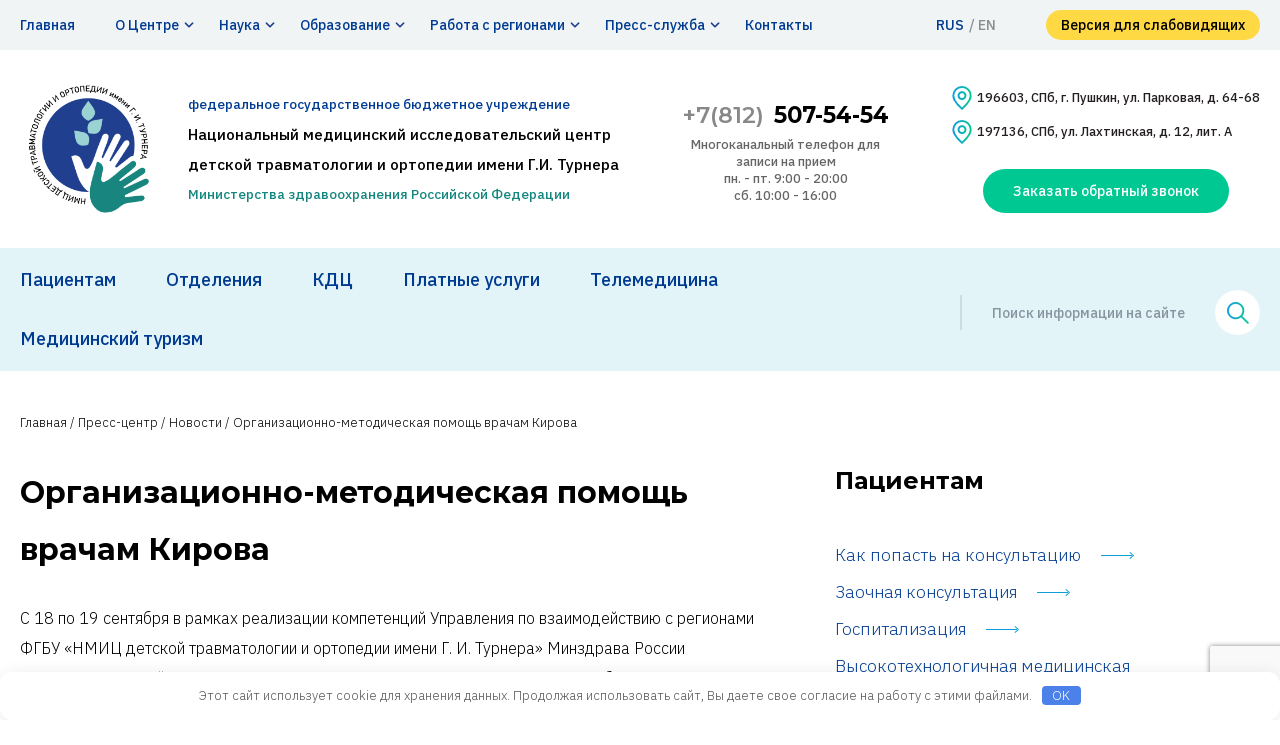

--- FILE ---
content_type: text/html; charset=UTF-8
request_url: https://www.rosturner.ru/news/novosti/organizatsionno-metodicheskaya-pomosch-vracham-kirova/
body_size: 34305
content:

<!DOCTYPE html>
<html lang="ru-RU" id="html" itemscope itemtype="http://schema.org/WebPage" prefix="og: http://ogp.me/ns# article: http://ogp.me/ns/article#  profile: http://ogp.me/ns/profile# fb: http://ogp.me/ns/fb#">

<head>
    <meta charset="UTF-8">
    <meta http-equiv="X-UA-Compatible" content="IE=edge">
    <meta name="viewport" content="width=device-width,initial-scale=1,minimum-scale=1,maximum-scale=1">

    <link rel="preconnect" href="https://fonts.gstatic.com">
  
	<meta name='robots' content='index, follow, max-image-preview:large, max-snippet:-1, max-video-preview:-1' />
	<style>img:is([sizes="auto" i], [sizes^="auto," i]) { contain-intrinsic-size: 3000px 1500px }</style>
	
	<title>Организационно-методическая помощь врачам Кирова</title>
	<meta name="description" content="С 18 по 19 сентября в рамках реализации компетенций Управления по взаимодействию с регионами ФГБУ «НМИЦ детской травматологии и ортопедии имени Г. И. Турнера» Минздрава России состоялся плановый выезд специалистов Национального Центра в Кировскую область. Делегация Национального Центра посетила Кировский Центр травматологии, ортопедии и нейрохирургии, и Центр восстановительного лечения Детского диагностического центра в г. Киров." />
	<link rel="canonical" href="https://www.rosturner.ru/news/novosti/organizatsionno-metodicheskaya-pomosch-vracham-kirova/" />
	<meta property="og:locale" content="ru_RU" />
	<meta property="og:type" content="article" />
	<meta property="og:title" content="Организационно-методическая помощь врачам Кирова" />
	<meta property="og:description" content="С 18 по 19 сентября в рамках реализации компетенций Управления по взаимодействию с регионами ФГБУ «НМИЦ детской травматологии и ортопедии имени Г. И. Турнера» Минздрава России состоялся плановый выезд специалистов Национального Центра в Кировскую область. Делегация Национального Центра посетила Кировский Центр травматологии, ортопедии и нейрохирургии, и Центр восстановительного лечения Детского диагностического центра в г. Киров." />
	<meta property="og:url" content="https://www.rosturner.ru/news/novosti/organizatsionno-metodicheskaya-pomosch-vracham-kirova/" />
	<meta property="og:site_name" content="Национальный медицинский исследовательский центр детской травматологии и ортопедии имени Г. И. Турнера - официальный сайт" />
	<meta property="article:published_time" content="2023-09-21T15:34:59+00:00" />
	<meta property="article:modified_time" content="2023-09-21T18:26:00+00:00" />
	<meta property="og:image" content="https://www.rosturner.ru/wp-content/uploads/2023/09/photo-2023-09-21-16-26-32-4.jpg" />
	<meta property="og:image:width" content="1280" />
	<meta property="og:image:height" content="821" />
	<meta property="og:image:type" content="image/jpeg" />
	<meta name="author" content="adminio2" />
	<meta name="twitter:card" content="summary_large_image" />
	<script type="application/ld+json" class="yoast-schema-graph">{"@context":"https://schema.org","@graph":[{"@type":"Article","@id":"https://www.rosturner.ru/news/novosti/organizatsionno-metodicheskaya-pomosch-vracham-kirova/#article","isPartOf":{"@id":"https://www.rosturner.ru/news/novosti/organizatsionno-metodicheskaya-pomosch-vracham-kirova/"},"author":{"name":"adminio2","@id":"https://www.rosturner.ru/#/schema/person/874e20428bd1d1584ec6d38e181a4900"},"headline":"Организационно-методическая помощь врачам Кирова","datePublished":"2023-09-21T15:34:59+00:00","dateModified":"2023-09-21T18:26:00+00:00","mainEntityOfPage":{"@id":"https://www.rosturner.ru/news/novosti/organizatsionno-metodicheskaya-pomosch-vracham-kirova/"},"wordCount":306,"publisher":{"@id":"https://www.rosturner.ru/#organization"},"image":{"@id":"https://www.rosturner.ru/news/novosti/organizatsionno-metodicheskaya-pomosch-vracham-kirova/#primaryimage"},"thumbnailUrl":"https://www.rosturner.ru/wp-content/uploads/2023/09/photo-2023-09-21-16-26-32-4.jpg","articleSection":["Новости"],"inLanguage":"ru-RU"},{"@type":"WebPage","@id":"https://www.rosturner.ru/news/novosti/organizatsionno-metodicheskaya-pomosch-vracham-kirova/","url":"https://www.rosturner.ru/news/novosti/organizatsionno-metodicheskaya-pomosch-vracham-kirova/","name":"Организационно-методическая помощь врачам Кирова","isPartOf":{"@id":"https://www.rosturner.ru/#website"},"primaryImageOfPage":{"@id":"https://www.rosturner.ru/news/novosti/organizatsionno-metodicheskaya-pomosch-vracham-kirova/#primaryimage"},"image":{"@id":"https://www.rosturner.ru/news/novosti/organizatsionno-metodicheskaya-pomosch-vracham-kirova/#primaryimage"},"thumbnailUrl":"https://www.rosturner.ru/wp-content/uploads/2023/09/photo-2023-09-21-16-26-32-4.jpg","datePublished":"2023-09-21T15:34:59+00:00","dateModified":"2023-09-21T18:26:00+00:00","description":"С 18 по 19 сентября в рамках реализации компетенций Управления по взаимодействию с регионами ФГБУ «НМИЦ детской травматологии и ортопедии имени Г. И. Турнера» Минздрава России состоялся плановый выезд специалистов Национального Центра в Кировскую область. Делегация Национального Центра посетила Кировский Центр травматологии, ортопедии и нейрохирургии, и Центр восстановительного лечения Детского диагностического центра в г. Киров.","breadcrumb":{"@id":"https://www.rosturner.ru/news/novosti/organizatsionno-metodicheskaya-pomosch-vracham-kirova/#breadcrumb"},"inLanguage":"ru-RU","potentialAction":[{"@type":"ReadAction","target":["https://www.rosturner.ru/news/novosti/organizatsionno-metodicheskaya-pomosch-vracham-kirova/"]}]},{"@type":"ImageObject","inLanguage":"ru-RU","@id":"https://www.rosturner.ru/news/novosti/organizatsionno-metodicheskaya-pomosch-vracham-kirova/#primaryimage","url":"https://www.rosturner.ru/wp-content/uploads/2023/09/photo-2023-09-21-16-26-32-4.jpg","contentUrl":"https://www.rosturner.ru/wp-content/uploads/2023/09/photo-2023-09-21-16-26-32-4.jpg","width":1280,"height":821},{"@type":"BreadcrumbList","@id":"https://www.rosturner.ru/news/novosti/organizatsionno-metodicheskaya-pomosch-vracham-kirova/#breadcrumb","itemListElement":[{"@type":"ListItem","position":1,"name":"Главная","item":"https://www.rosturner.ru/"},{"@type":"ListItem","position":2,"name":"Пресс-центр","item":"https://www.rosturner.ru/category/news/"},{"@type":"ListItem","position":3,"name":"Новости","item":"https://www.rosturner.ru/category/news/novosti/"},{"@type":"ListItem","position":4,"name":"Организационно-методическая помощь врачам Кирова"}]},{"@type":"WebSite","@id":"https://www.rosturner.ru/#website","url":"https://www.rosturner.ru/","name":"Национальный медицинский исследовательский центр детской травматологии и ортопедии имени Г. И. Турнера - официальный сайт","description":"Официальный сайт ФГБУ НМИЦ детской травматологии и ортопедии имени Турнера Г. И. - всё о лечении детской травматологии и ортопедии им Г. И. Турнера в России","publisher":{"@id":"https://www.rosturner.ru/#organization"},"potentialAction":[{"@type":"SearchAction","target":{"@type":"EntryPoint","urlTemplate":"https://www.rosturner.ru/?s={search_term_string}"},"query-input":{"@type":"PropertyValueSpecification","valueRequired":true,"valueName":"search_term_string"}}],"inLanguage":"ru-RU"},{"@type":"Organization","@id":"https://www.rosturner.ru/#organization","name":"Национальный медицинский исследовательский центр детской травматологии и ортопедии имени Г.И. Турнера","url":"https://www.rosturner.ru/","logo":{"@type":"ImageObject","inLanguage":"ru-RU","@id":"https://www.rosturner.ru/#/schema/logo/image/","url":"https://www.rosturner.ru/wp-content/uploads/2021/07/Logotip-250-pks-na-250-pks-.png","contentUrl":"https://www.rosturner.ru/wp-content/uploads/2021/07/Logotip-250-pks-na-250-pks-.png","width":250,"height":250,"caption":"Национальный медицинский исследовательский центр детской травматологии и ортопедии имени Г.И. Турнера"},"image":{"@id":"https://www.rosturner.ru/#/schema/logo/image/"}},{"@type":"Person","@id":"https://www.rosturner.ru/#/schema/person/874e20428bd1d1584ec6d38e181a4900","name":"adminio2"}]}</script>


<link rel='dns-prefetch' href='//fonts.googleapis.com' />
<style id='classic-theme-styles-inline-css' type='text/css'>
/*! This file is auto-generated */
.wp-block-button__link{color:#fff;background-color:#32373c;border-radius:9999px;box-shadow:none;text-decoration:none;padding:calc(.667em + 2px) calc(1.333em + 2px);font-size:1.125em}.wp-block-file__button{background:#32373c;color:#fff;text-decoration:none}
</style>
<style id='global-styles-inline-css' type='text/css'>
:root{--wp--preset--aspect-ratio--square: 1;--wp--preset--aspect-ratio--4-3: 4/3;--wp--preset--aspect-ratio--3-4: 3/4;--wp--preset--aspect-ratio--3-2: 3/2;--wp--preset--aspect-ratio--2-3: 2/3;--wp--preset--aspect-ratio--16-9: 16/9;--wp--preset--aspect-ratio--9-16: 9/16;--wp--preset--color--black: #000000;--wp--preset--color--cyan-bluish-gray: #abb8c3;--wp--preset--color--white: #ffffff;--wp--preset--color--pale-pink: #f78da7;--wp--preset--color--vivid-red: #cf2e2e;--wp--preset--color--luminous-vivid-orange: #ff6900;--wp--preset--color--luminous-vivid-amber: #fcb900;--wp--preset--color--light-green-cyan: #7bdcb5;--wp--preset--color--vivid-green-cyan: #00d084;--wp--preset--color--pale-cyan-blue: #8ed1fc;--wp--preset--color--vivid-cyan-blue: #0693e3;--wp--preset--color--vivid-purple: #9b51e0;--wp--preset--gradient--vivid-cyan-blue-to-vivid-purple: linear-gradient(135deg,rgba(6,147,227,1) 0%,rgb(155,81,224) 100%);--wp--preset--gradient--light-green-cyan-to-vivid-green-cyan: linear-gradient(135deg,rgb(122,220,180) 0%,rgb(0,208,130) 100%);--wp--preset--gradient--luminous-vivid-amber-to-luminous-vivid-orange: linear-gradient(135deg,rgba(252,185,0,1) 0%,rgba(255,105,0,1) 100%);--wp--preset--gradient--luminous-vivid-orange-to-vivid-red: linear-gradient(135deg,rgba(255,105,0,1) 0%,rgb(207,46,46) 100%);--wp--preset--gradient--very-light-gray-to-cyan-bluish-gray: linear-gradient(135deg,rgb(238,238,238) 0%,rgb(169,184,195) 100%);--wp--preset--gradient--cool-to-warm-spectrum: linear-gradient(135deg,rgb(74,234,220) 0%,rgb(151,120,209) 20%,rgb(207,42,186) 40%,rgb(238,44,130) 60%,rgb(251,105,98) 80%,rgb(254,248,76) 100%);--wp--preset--gradient--blush-light-purple: linear-gradient(135deg,rgb(255,206,236) 0%,rgb(152,150,240) 100%);--wp--preset--gradient--blush-bordeaux: linear-gradient(135deg,rgb(254,205,165) 0%,rgb(254,45,45) 50%,rgb(107,0,62) 100%);--wp--preset--gradient--luminous-dusk: linear-gradient(135deg,rgb(255,203,112) 0%,rgb(199,81,192) 50%,rgb(65,88,208) 100%);--wp--preset--gradient--pale-ocean: linear-gradient(135deg,rgb(255,245,203) 0%,rgb(182,227,212) 50%,rgb(51,167,181) 100%);--wp--preset--gradient--electric-grass: linear-gradient(135deg,rgb(202,248,128) 0%,rgb(113,206,126) 100%);--wp--preset--gradient--midnight: linear-gradient(135deg,rgb(2,3,129) 0%,rgb(40,116,252) 100%);--wp--preset--font-size--small: 13px;--wp--preset--font-size--medium: 20px;--wp--preset--font-size--large: 36px;--wp--preset--font-size--x-large: 42px;--wp--preset--spacing--20: 0.44rem;--wp--preset--spacing--30: 0.67rem;--wp--preset--spacing--40: 1rem;--wp--preset--spacing--50: 1.5rem;--wp--preset--spacing--60: 2.25rem;--wp--preset--spacing--70: 3.38rem;--wp--preset--spacing--80: 5.06rem;--wp--preset--shadow--natural: 6px 6px 9px rgba(0, 0, 0, 0.2);--wp--preset--shadow--deep: 12px 12px 50px rgba(0, 0, 0, 0.4);--wp--preset--shadow--sharp: 6px 6px 0px rgba(0, 0, 0, 0.2);--wp--preset--shadow--outlined: 6px 6px 0px -3px rgba(255, 255, 255, 1), 6px 6px rgba(0, 0, 0, 1);--wp--preset--shadow--crisp: 6px 6px 0px rgba(0, 0, 0, 1);}:where(.is-layout-flex){gap: 0.5em;}:where(.is-layout-grid){gap: 0.5em;}body .is-layout-flex{display: flex;}.is-layout-flex{flex-wrap: wrap;align-items: center;}.is-layout-flex > :is(*, div){margin: 0;}body .is-layout-grid{display: grid;}.is-layout-grid > :is(*, div){margin: 0;}:where(.wp-block-columns.is-layout-flex){gap: 2em;}:where(.wp-block-columns.is-layout-grid){gap: 2em;}:where(.wp-block-post-template.is-layout-flex){gap: 1.25em;}:where(.wp-block-post-template.is-layout-grid){gap: 1.25em;}.has-black-color{color: var(--wp--preset--color--black) !important;}.has-cyan-bluish-gray-color{color: var(--wp--preset--color--cyan-bluish-gray) !important;}.has-white-color{color: var(--wp--preset--color--white) !important;}.has-pale-pink-color{color: var(--wp--preset--color--pale-pink) !important;}.has-vivid-red-color{color: var(--wp--preset--color--vivid-red) !important;}.has-luminous-vivid-orange-color{color: var(--wp--preset--color--luminous-vivid-orange) !important;}.has-luminous-vivid-amber-color{color: var(--wp--preset--color--luminous-vivid-amber) !important;}.has-light-green-cyan-color{color: var(--wp--preset--color--light-green-cyan) !important;}.has-vivid-green-cyan-color{color: var(--wp--preset--color--vivid-green-cyan) !important;}.has-pale-cyan-blue-color{color: var(--wp--preset--color--pale-cyan-blue) !important;}.has-vivid-cyan-blue-color{color: var(--wp--preset--color--vivid-cyan-blue) !important;}.has-vivid-purple-color{color: var(--wp--preset--color--vivid-purple) !important;}.has-black-background-color{background-color: var(--wp--preset--color--black) !important;}.has-cyan-bluish-gray-background-color{background-color: var(--wp--preset--color--cyan-bluish-gray) !important;}.has-white-background-color{background-color: var(--wp--preset--color--white) !important;}.has-pale-pink-background-color{background-color: var(--wp--preset--color--pale-pink) !important;}.has-vivid-red-background-color{background-color: var(--wp--preset--color--vivid-red) !important;}.has-luminous-vivid-orange-background-color{background-color: var(--wp--preset--color--luminous-vivid-orange) !important;}.has-luminous-vivid-amber-background-color{background-color: var(--wp--preset--color--luminous-vivid-amber) !important;}.has-light-green-cyan-background-color{background-color: var(--wp--preset--color--light-green-cyan) !important;}.has-vivid-green-cyan-background-color{background-color: var(--wp--preset--color--vivid-green-cyan) !important;}.has-pale-cyan-blue-background-color{background-color: var(--wp--preset--color--pale-cyan-blue) !important;}.has-vivid-cyan-blue-background-color{background-color: var(--wp--preset--color--vivid-cyan-blue) !important;}.has-vivid-purple-background-color{background-color: var(--wp--preset--color--vivid-purple) !important;}.has-black-border-color{border-color: var(--wp--preset--color--black) !important;}.has-cyan-bluish-gray-border-color{border-color: var(--wp--preset--color--cyan-bluish-gray) !important;}.has-white-border-color{border-color: var(--wp--preset--color--white) !important;}.has-pale-pink-border-color{border-color: var(--wp--preset--color--pale-pink) !important;}.has-vivid-red-border-color{border-color: var(--wp--preset--color--vivid-red) !important;}.has-luminous-vivid-orange-border-color{border-color: var(--wp--preset--color--luminous-vivid-orange) !important;}.has-luminous-vivid-amber-border-color{border-color: var(--wp--preset--color--luminous-vivid-amber) !important;}.has-light-green-cyan-border-color{border-color: var(--wp--preset--color--light-green-cyan) !important;}.has-vivid-green-cyan-border-color{border-color: var(--wp--preset--color--vivid-green-cyan) !important;}.has-pale-cyan-blue-border-color{border-color: var(--wp--preset--color--pale-cyan-blue) !important;}.has-vivid-cyan-blue-border-color{border-color: var(--wp--preset--color--vivid-cyan-blue) !important;}.has-vivid-purple-border-color{border-color: var(--wp--preset--color--vivid-purple) !important;}.has-vivid-cyan-blue-to-vivid-purple-gradient-background{background: var(--wp--preset--gradient--vivid-cyan-blue-to-vivid-purple) !important;}.has-light-green-cyan-to-vivid-green-cyan-gradient-background{background: var(--wp--preset--gradient--light-green-cyan-to-vivid-green-cyan) !important;}.has-luminous-vivid-amber-to-luminous-vivid-orange-gradient-background{background: var(--wp--preset--gradient--luminous-vivid-amber-to-luminous-vivid-orange) !important;}.has-luminous-vivid-orange-to-vivid-red-gradient-background{background: var(--wp--preset--gradient--luminous-vivid-orange-to-vivid-red) !important;}.has-very-light-gray-to-cyan-bluish-gray-gradient-background{background: var(--wp--preset--gradient--very-light-gray-to-cyan-bluish-gray) !important;}.has-cool-to-warm-spectrum-gradient-background{background: var(--wp--preset--gradient--cool-to-warm-spectrum) !important;}.has-blush-light-purple-gradient-background{background: var(--wp--preset--gradient--blush-light-purple) !important;}.has-blush-bordeaux-gradient-background{background: var(--wp--preset--gradient--blush-bordeaux) !important;}.has-luminous-dusk-gradient-background{background: var(--wp--preset--gradient--luminous-dusk) !important;}.has-pale-ocean-gradient-background{background: var(--wp--preset--gradient--pale-ocean) !important;}.has-electric-grass-gradient-background{background: var(--wp--preset--gradient--electric-grass) !important;}.has-midnight-gradient-background{background: var(--wp--preset--gradient--midnight) !important;}.has-small-font-size{font-size: var(--wp--preset--font-size--small) !important;}.has-medium-font-size{font-size: var(--wp--preset--font-size--medium) !important;}.has-large-font-size{font-size: var(--wp--preset--font-size--large) !important;}.has-x-large-font-size{font-size: var(--wp--preset--font-size--x-large) !important;}
:where(.wp-block-post-template.is-layout-flex){gap: 1.25em;}:where(.wp-block-post-template.is-layout-grid){gap: 1.25em;}
:where(.wp-block-columns.is-layout-flex){gap: 2em;}:where(.wp-block-columns.is-layout-grid){gap: 2em;}
:root :where(.wp-block-pullquote){font-size: 1.5em;line-height: 1.6;}
</style>
<link rel='stylesheet' id='dnd-upload-cf7-css' href='https://www.rosturner.ru/wp-content/plugins/drag-and-drop-multiple-file-upload-contact-form-7/assets/css/dnd-upload-cf7.css' type='text/css' media='all' />
<link rel='stylesheet' id='contact-form-7-css' href='https://www.rosturner.ru/wp-content/plugins/contact-form-7/includes/css/styles.css' type='text/css' media='all' />
<link rel='stylesheet' id='gn-frontend-gnfollow-style-css' href='https://www.rosturner.ru/wp-content/plugins/gn-publisher/assets/css/gn-frontend-gnfollow.min.css' type='text/css' media='all' />
<link rel='stylesheet' id='google-fonts-css' href='https://fonts.googleapis.com/css2?family=IBM+Plex+Sans:ital,wght@0,300;0,500;0,600;1,300&#038;family=Montserrat:wght@600;700&#038;display=swap' type='text/css' media='all' />
<link rel='stylesheet' id='turner-css' href='https://www.rosturner.ru/wp-content/themes/med-turner/style.css?5763' type='text/css' media='all' />
<link rel='stylesheet' id='slick-slider-css' href='https://www.rosturner.ru/wp-content/themes/med-turner/css/slick.css' type='text/css' media='all' />
<link rel='stylesheet' id='bvi-css' href='https://www.rosturner.ru/wp-content/themes/med-turner/css/bvi.css' type='text/css' media='all' />
<link rel='stylesheet' id='history-css' href='https://www.rosturner.ru/wp-content/themes/med-turner/css/history.css' type='text/css' media='all' />
<link rel='stylesheet' id='fancybox-css' href='https://www.rosturner.ru/wp-content/plugins/easy-fancybox/fancybox/1.5.4/jquery.fancybox.min.css' type='text/css' media='screen' />
<script type="text/javascript" src="https://www.rosturner.ru/wp-includes/js/jquery/jquery.min.js" id="jquery-core-js"></script>
<script type="text/javascript" src="https://www.rosturner.ru/wp-includes/js/jquery/jquery-migrate.min.js" id="jquery-migrate-js"></script>
<style>.pseudo-clearfy-link { color: #008acf; cursor: pointer;}.pseudo-clearfy-link:hover { text-decoration: none;}</style><link rel="icon" href="https://www.rosturner.ru/wp-content/uploads/2021/03/cropped-cropped-fav-270x270-1-32x32.jpg" sizes="32x32" />
<link rel="icon" href="https://www.rosturner.ru/wp-content/uploads/2021/03/cropped-cropped-fav-270x270-1-192x192.jpg" sizes="192x192" />
<link rel="apple-touch-icon" href="https://www.rosturner.ru/wp-content/uploads/2021/03/cropped-cropped-fav-270x270-1-180x180.jpg" />
<meta name="msapplication-TileImage" content="https://www.rosturner.ru/wp-content/uploads/2021/03/cropped-cropped-fav-270x270-1-270x270.jpg" />
<style>.clearfy-cookie { position:fixed; left:0; right:0; bottom:0; padding:12px; color:#555555; background:#ffffff; box-shadow:0 3px 20px -5px rgba(41, 44, 56, 0.2); z-index:9999; font-size: 13px; border-radius: 12px; transition: .3s; }.clearfy-cookie--left { left: 20px; bottom: 20px; right: auto; max-width: 400px; margin-right: 20px; }.clearfy-cookie--right { left: auto; bottom: 20px; right: 20px; max-width: 400px; margin-left: 20px; }.clearfy-cookie.clearfy-cookie-hide { transform: translateY(150%) translateZ(0); opacity: 0; }.clearfy-cookie-container { max-width:1170px; margin:0 auto; text-align:center; }.clearfy-cookie-accept { background:#4b81e8; color:#fff; border:0; padding:.2em .8em; margin: 0 0 0 .5em; font-size: 13px; border-radius: 4px; cursor: pointer; }.clearfy-cookie-accept:hover,.clearfy-cookie-accept:focus { opacity: .9; }</style>	
	<script src="https://cdn.jsdelivr.net/npm/js-cookie@3.0.1/dist/js.cookie.min.js"></script> 
	<script src="/wp-content/themes/med-turner/js/jquery.mask.min.js"></script> 
</head>

<body class="wp-singular post-template-default single single-post postid-19198 single-format-standard wp-theme-med-turner">

    <header class="site-header"> 
        <div class="header-top">
            <ul class="menu top-menu"><li id="menu-item-5135" class="menu-item menu-item-type-custom menu-item-object-custom menu-item-home menu-item-5135"><a href="https://www.rosturner.ru/">Главная</a></li>
<li id="menu-item-2815" class="menu-item menu-item-type-post_type menu-item-object-page menu-item-has-children menu-item-2815"><a href="https://www.rosturner.ru/nmits-detskoy-travmatologii-i-ortopedii-imeni-g-i-turnera-segodnya/">О Центре</a>
<ul class="sub-menu">
	<li id="menu-item-11746" class="menu-item menu-item-type-post_type menu-item-object-page menu-item-11746"><a href="https://www.rosturner.ru/nmits-detskoy-travmatologii-i-ortopedii-imeni-g-i-turnera-segodnya/">О Центре</a></li>
	<li id="menu-item-1930" class="menu-item menu-item-type-post_type menu-item-object-page menu-item-1930"><a href="https://www.rosturner.ru/kontakty/administratsiya/">Администрация</a></li>
	<li id="menu-item-18526" class="menu-item menu-item-type-post_type menu-item-object-post menu-item-18526"><a href="https://www.rosturner.ru/o-tsentre/svedeniya-ob-organizatsii/">Сведения об организации</a></li>
	<li id="menu-item-10834" class="menu-item menu-item-type-post_type menu-item-object-page menu-item-10834"><a href="https://www.rosturner.ru/istoriya-tsentra-2/">История Центра</a></li>
	<li id="menu-item-6671" class="menu-item menu-item-type-custom menu-item-object-custom menu-item-6671"><a href="https://www.rosturner.ru/sotrudniki/">Сотрудники</a></li>
	<li id="menu-item-8336" class="menu-item menu-item-type-post_type menu-item-object-page menu-item-8336"><a href="https://www.rosturner.ru/meditsinskiy-turizm/">Медицинский туризм</a></li>
	<li id="menu-item-4631" class="menu-item menu-item-type-post_type menu-item-object-page menu-item-4631"><a href="https://www.rosturner.ru/tsentru-trebuyutsya/">Вакансии</a></li>
	<li id="menu-item-201" class="menu-item menu-item-type-post_type menu-item-object-page menu-item-201"><a href="https://www.rosturner.ru/partnery-i-druzya/">Наши друзья и помощь детям</a></li>
	<li id="menu-item-10771" class="menu-item menu-item-type-post_type menu-item-object-page menu-item-10771"><a href="https://www.rosturner.ru/pozdravitelnye-pisma/">Поздравительные письма</a></li>
	<li id="menu-item-21783" class="menu-item menu-item-type-post_type menu-item-object-page menu-item-21783"><a href="https://www.rosturner.ru/profsoyuz/">Профсоюз</a></li>
	<li id="menu-item-3175" class="menu-item menu-item-type-custom menu-item-object-custom menu-item-3175"><a href="https://www.rosturner.ru/litsenzii/">Лицензии</a></li>
	<li id="menu-item-9600" class="menu-item menu-item-type-post_type menu-item-object-page menu-item-9600"><a href="https://www.rosturner.ru/obratnaya-svyaz/">Отзывы и обратная связь</a></li>
</ul>
</li>
<li id="menu-item-2771" class="menu-item menu-item-type-post_type menu-item-object-page menu-item-has-children menu-item-2771"><a href="https://www.rosturner.ru/nauka/">Наука</a>
<ul class="sub-menu">
	<li id="menu-item-2780" class="menu-item menu-item-type-post_type menu-item-object-page menu-item-2780"><a href="https://www.rosturner.ru/uchenyy-sovet/">Учёный совет</a></li>
	<li id="menu-item-2782" class="menu-item menu-item-type-post_type menu-item-object-page menu-item-2782"><a href="https://www.rosturner.ru/nauchno-organizatsionnyy-otdel/">Научно-организационный отдел</a></li>
	<li id="menu-item-5132" class="menu-item menu-item-type-post_type menu-item-object-page menu-item-5132"><a href="https://www.rosturner.ru/nauchnye-otdeleniya/">Научные отделения</a></li>
	<li id="menu-item-7862" class="menu-item menu-item-type-post_type menu-item-object-page menu-item-7862"><a href="https://www.rosturner.ru/plan-nauchnyh-meropriyatiy/">План научных мероприятий на 2025 год</a></li>
	<li id="menu-item-27418" class="menu-item menu-item-type-custom menu-item-object-custom menu-item-27418"><a href="https://www.rosturner.ru/nauka/mezdunarodnii_forum_belie_nochi_2025/">Международный форум &#171;Белые ночи ортопедии стран СНГ 2025&#187;</a></li>
	<li id="menu-item-16224" class="menu-item menu-item-type-custom menu-item-object-custom menu-item-16224"><a href="https://turnerreadings.org/">Турнеровские чтения *2025*</a></li>
	<li id="menu-item-10584" class="menu-item menu-item-type-post_type menu-item-object-page menu-item-10584"><a href="https://www.rosturner.ru/innovatsii/">Инновации</a></li>
	<li id="menu-item-2778" class="menu-item menu-item-type-post_type menu-item-object-page menu-item-2778"><a href="https://www.rosturner.ru/laboratoriya-fiziologicheskih-i-biomehanicheskih-issledovaniy/">Лаборатория физиологических и биомеханических исследований</a></li>
	<li id="menu-item-31089" class="menu-item menu-item-type-post_type menu-item-object-page menu-item-31089"><a href="https://www.rosturner.ru/laboratoriya-yuvenilnyh-artritov/">Лаборатория ювенильных артритов</a></li>
	<li id="menu-item-2779" class="menu-item menu-item-type-post_type menu-item-object-page menu-item-has-children menu-item-2779"><a href="https://www.rosturner.ru/nauchno-laboratornyy-otdel/">Центр экспериментальной  и трансляционной медицины</a>
	<ul class="sub-menu">
		<li id="menu-item-10706" class="menu-item menu-item-type-post_type menu-item-object-page menu-item-10706"><a href="https://www.rosturner.ru/nauchno-laboratornyy-otdel/laboratoriya-eksperimentalnoy-travmatologii-i-ortopedii-im-g-i-gayvoronskogo/">Лаборатория экспериментальной травматологии и ортопедии им. Г.И. Гайворонского</a></li>
		<li id="menu-item-12801" class="menu-item menu-item-type-post_type menu-item-object-page menu-item-12801"><a href="https://www.rosturner.ru/nauchno-laboratornyy-otdel/laboratoriya-additivnyh-tehnologiy/">Лаборатория аддитивных технологий</a></li>
		<li id="menu-item-10708" class="menu-item menu-item-type-post_type menu-item-object-page menu-item-10708"><a href="https://www.rosturner.ru/nauchno-laboratornyy-otdel/geneticheskaya-laboratoriya/">Молекулярно-генетическая лаборатория</a></li>
	</ul>
</li>
	<li id="menu-item-12936" class="menu-item menu-item-type-post_type menu-item-object-page menu-item-12936"><a href="https://www.rosturner.ru/tsentr-kollektivnogo-polzovaniya/">Центр коллективного пользования</a></li>
	<li id="menu-item-23871" class="menu-item menu-item-type-post_type menu-item-object-page menu-item-23871"><a href="https://www.rosturner.ru/klinicheskie-ispytaniya-meditsinskih-izdeliy/">Клинические испытания медицинских изделий</a></li>
	<li id="menu-item-2743" class="menu-item menu-item-type-post_type menu-item-object-page menu-item-2743"><a href="https://www.rosturner.ru/mezhdunarodnaya-deyatelnost/">Международные отношения</a></li>
	<li id="menu-item-2776" class="menu-item menu-item-type-post_type menu-item-object-page menu-item-2776"><a href="https://www.rosturner.ru/sovet-molodyh-uchyonyh/">Совет молодых учёных</a></li>
	<li id="menu-item-27449" class="menu-item menu-item-type-post_type menu-item-object-page menu-item-27449"><a href="https://www.rosturner.ru/nauka/lokalnyy-eticheskiy-komitet/">Локальный этический комитет</a></li>
	<li id="menu-item-2783" class="menu-item menu-item-type-post_type menu-item-object-page menu-item-2783"><a href="https://www.rosturner.ru/otdel-nauchno-meditsinskoy-i-patentnoy-informatsii/">Научная библиотека</a></li>
	<li id="menu-item-5272" class="menu-item menu-item-type-custom menu-item-object-custom menu-item-5272"><a href="https://www.rosturner.ru/zhurnal-ortopediya-travmatologiya-i-vosstanovitelnaya-hirurgiya-detskogo-vozrasta/">Журнал &#171;Ортопедия, травматология и восстановительная хирургия детского возраста&#187;</a></li>
</ul>
</li>
<li id="menu-item-2515" class="menu-item menu-item-type-post_type menu-item-object-page menu-item-has-children menu-item-2515"><a href="https://www.rosturner.ru/obrazovanie/">Образование</a>
<ul class="sub-menu">
	<li id="menu-item-17040" class="menu-item menu-item-type-custom menu-item-object-custom menu-item-17040"><a href="https://turnereducation.ru/%d0%b0%d0%ba%d0%ba%d1%80%d0%b5%d0%b4%d0%b8%d1%82%d0%b0%d1%86%d0%b8%d0%be%d0%bd%d0%bd%d0%be-%d1%81%d0%b8%d0%bc%d1%83%d0%bb%d1%8f%d1%86%d0%b8%d0%be%d0%bd%d0%bd%d1%8b%d0%b9-%d1%86%d0%b5%d0%bd%d1%82%d1%80/">Аккредитационно-симуляционный центр</a></li>
	<li id="menu-item-17041" class="menu-item menu-item-type-custom menu-item-object-custom menu-item-17041"><a href="https://turnereducation.ru/%d0%be-%d0%bd%d0%b0%d1%81/">Учебный отдел</a></li>
	<li id="menu-item-17045" class="menu-item menu-item-type-custom menu-item-object-custom menu-item-17045"><a href="https://turnereducation.ru/%d0%b0%d0%b1%d0%b8%d1%82%d1%83%d1%80%d0%b8%d0%b5%d0%bd%d1%82%d1%83/">Абитуриенту</a></li>
	<li id="menu-item-17042" class="menu-item menu-item-type-custom menu-item-object-custom menu-item-17042"><a href="https://turnereducation.ru/svedeniya/">Сведения об образовательной организации</a></li>
	<li id="menu-item-17043" class="menu-item menu-item-type-custom menu-item-object-custom menu-item-17043"><a href="https://turnereducation.ru/%d0%be%d1%80%d0%b4%d0%b8%d0%bd%d0%b0%d1%82%d1%83%d1%80%d0%b0/">Ординатура</a></li>
	<li id="menu-item-17044" class="menu-item menu-item-type-custom menu-item-object-custom menu-item-17044"><a href="https://turnereducation.ru/%d0%b0%d1%81%d0%bf%d0%b8%d1%80%d0%b0%d0%bd%d1%82%d1%83%d1%80%d0%b0/">Аспирантура</a></li>
	<li id="menu-item-17046" class="menu-item menu-item-type-custom menu-item-object-custom menu-item-17046"><a href="https://turnereducation.ru/программы-обучения/">Дополнительное образование</a></li>
	<li id="menu-item-11747" class="menu-item menu-item-type-post_type menu-item-object-page menu-item-11747"><a href="https://www.rosturner.ru/kafedra-detskoy-travmatologii-i-ortopedii-severo-zapadnogo-gosudarstvennogo-meditsinskogo-universiteta-im-i-i-mechnikova/">Кафедра детской травматологии и ортопедии «Северо-Западного государственного медицинского университета им. И.И. Мечникова»</a></li>
</ul>
</li>
<li id="menu-item-2516" class="menu-item menu-item-type-custom menu-item-object-custom menu-item-has-children menu-item-2516"><a href="https://www.rosturner.ru/upravlenie-po-vzaimodeystviyu-s-regionami/">Работа с регионами</a>
<ul class="sub-menu">
	<li id="menu-item-18574" class="menu-item menu-item-type-post_type menu-item-object-page menu-item-18574"><a href="https://www.rosturner.ru/patsientam/telemeditsina/">Телемедицина</a></li>
	<li id="menu-item-14680" class="menu-item menu-item-type-post_type menu-item-object-page menu-item-14680"><a href="https://www.rosturner.ru/federalnyy-detskiy-tsentr-povrezhdeniy-pozvonochnika-i-spinnogo-mozga/">Федеральный детский центр повреждений позвоночника и спинного мозга</a></li>
	<li id="menu-item-14679" class="menu-item menu-item-type-post_type menu-item-object-page menu-item-14679"><a href="https://www.rosturner.ru/federalnyy-tsentr-detskoy-travmatologii/">Федеральный центр детской травматологии</a></li>
</ul>
</li>
<li id="menu-item-9107" class="menu-item menu-item-type-post_type menu-item-object-page menu-item-has-children menu-item-9107"><a href="https://www.rosturner.ru/novosti/">Пресс-служба</a>
<ul class="sub-menu">
	<li id="menu-item-13019" class="menu-item menu-item-type-custom menu-item-object-custom menu-item-13019"><a href="https://www.rosturner.ru/novosti/">Новости</a></li>
	<li id="menu-item-13020" class="menu-item menu-item-type-custom menu-item-object-custom menu-item-13020"><a href="https://www.rosturner.ru/gazeta-vestnik/">Корпоративная газета &#171;Вестник&#187;</a></li>
	<li id="menu-item-13023" class="menu-item menu-item-type-custom menu-item-object-custom menu-item-13023"><a href="https://www.youtube.com/channel/UCDCEWYBT3u-qbk2H--v06Pw">Youtube канал</a></li>
	<li id="menu-item-13024" class="menu-item menu-item-type-custom menu-item-object-custom menu-item-13024"><a href="https://vk.com/rosturner">Сообщество VKontakte</a></li>
	<li id="menu-item-14561" class="menu-item menu-item-type-custom menu-item-object-custom menu-item-14561"><a href="https://ok.ru/group/70000000782914">Одноклассники</a></li>
	<li id="menu-item-31218" class="menu-item menu-item-type-custom menu-item-object-custom menu-item-31218"><a href="https://max.ru/rosturner">MAX</a></li>
	<li id="menu-item-13025" class="menu-item menu-item-type-custom menu-item-object-custom menu-item-13025"><a href="https://t.me/rosturner">Telegram канал</a></li>
	<li id="menu-item-13021" class="menu-item menu-item-type-custom menu-item-object-custom menu-item-13021"><a href="https://www.rosturner.ru/news/dlya-pressy/">Контакты для СМИ</a></li>
	<li id="menu-item-13022" class="menu-item menu-item-type-custom menu-item-object-custom menu-item-13022"><a href="https://www.rosturner.ru/news/smi-o-nas/">СМИ о нас</a></li>
</ul>
</li>
<li id="menu-item-202" class="menu-item menu-item-type-post_type menu-item-object-page menu-item-202"><a href="https://www.rosturner.ru/kontakty/">Контакты</a></li>
</ul>
            <div class="lang">
                <a class="rus active" href="https://www.rosturner.ru">RUS</a>
                <a class="en" href="https://web.rosturner.ru/eng.htm">EN</a>
            </div>

            <a class="eye-link button button-yellow" id="eye-link">
                Версия для слабовидящих
            </a>
        </div>

        <div class="header-center">

                            <a class="logo" href="https://www.rosturner.ru">
                     
							<img width="138" height="144" src="https://www.rosturner.ru/wp-content/uploads/2025/07/logo_turner_brahnschrift.png" alt="" /> 
					                    <div>
                        <small class="blue">федеральное государственное бюджетное учреждение</small>
                        <span>Национальный медицинский исследовательский центр<br /> детской травматологии и ортопедии имени Г.И. Турнера </span>
                        <small class="green">Министерства здравоохранения Российской Федерации</small>
                    </div>
                </a>
            
            <div class="tel">
                                <a href="tel:88125075454"><span>+7(812)</span>507-54-54</a>
                <small>Многоканальный телефон для записи на прием<br>
				пн. - пт. 9:00 - 20:00<br>
сб. 10:00 - 16:00</small>
            </div>

            <div class="contacts contacts-info">
                                <div class="adress">196603, СПб, г. Пушкин, ул. Парковая, д. 64-68</div>
                <div class="adress">197136, СПб, ул. Лахтинская, д. 12, лит. А </div>
<!--                 <a href="https://www.rosturner.ru/obratnaya-svyaz/" class="button button-big btn_size_one">Обратная связь</a> -->
				<a href="#" class="button button-big callBackBtn btn_size_one">Заказать обратный звонок</a> 
            </div>

        </div>

        <nav class="header-menu mobile-menu">
            <input id="mobile-menu-toggle" type="checkbox">
            <label class="mobile-menu-button" for="mobile-menu-toggle">
                <span></span>
            </label>
            <div class="primary-menu">
                <span class="cross"></span>
                <ul class="menu"><li id="menu-item-2895" class="menu-item menu-item-type-custom menu-item-object-custom menu-item-has-children menu-item-2895"><a href="https://www.rosturner.ru/patsientam/konsultacii/">Пациентам</a>
<ul class="sub-menu">
	<li id="menu-item-11951" class="menu-item menu-item-type-custom menu-item-object-custom menu-item-11951"><a href="https://www.rosturner.ru/patsientam/konsultacii/">Запись на консультацию</a></li>
	<li id="menu-item-8806" class="menu-item menu-item-type-post_type menu-item-object-page menu-item-8806"><a href="https://www.rosturner.ru/zaochnaya-konsultatsiya/">Заочная консультация</a></li>
	<li id="menu-item-7448" class="menu-item menu-item-type-post_type menu-item-object-page menu-item-7448"><a href="https://www.rosturner.ru/gospitalizacia-turnera/">Госпитализация</a></li>
	<li id="menu-item-27947" class="menu-item menu-item-type-custom menu-item-object-custom menu-item-27947"><a href="https://www.rosturner.ru/dokumenty-dlya-skachivaniya/">Документы, заявления, бланки</a></li>
	<li id="menu-item-17717" class="menu-item menu-item-type-post_type menu-item-object-page menu-item-17717"><a href="https://www.rosturner.ru/patsientam/">Платные медицинские услуги</a></li>
	<li id="menu-item-2525" class="menu-item menu-item-type-custom menu-item-object-custom menu-item-2525"><a href="https://www.rosturner.ru/patsientam/inostrannym-grazhdanam/">Иностранным гражданам</a></li>
	<li id="menu-item-18541" class="menu-item menu-item-type-post_type menu-item-object-post menu-item-18541"><a href="https://www.rosturner.ru/o-tsentre/svedeniya-ob-organizatsii/">Сведения об организации</a></li>
	<li id="menu-item-12448" class="menu-item menu-item-type-post_type menu-item-object-page menu-item-has-children menu-item-12448"><a href="https://www.rosturner.ru/oms/">ОМС</a>
	<ul class="sub-menu">
		<li id="menu-item-12451" class="menu-item menu-item-type-post_type menu-item-object-page menu-item-12451"><a href="https://www.rosturner.ru/strahovye-meditsinskie-organizatsii/">Страховые медицинские организации</a></li>
		<li id="menu-item-12459" class="menu-item menu-item-type-post_type menu-item-object-page menu-item-12459"><a href="https://www.rosturner.ru/pamyatka-dlya-zastrahovannyh-grazhdan-v-ramkah-oms/">Памятка для застрахованных граждан в рамках ОМС</a></li>
		<li id="menu-item-18607" class="menu-item menu-item-type-post_type menu-item-object-page menu-item-18607"><a href="https://www.rosturner.ru/informatsiya-dlya-patsientov-o-meditsinskoy-deyatelnosti-tsentra/">Информация для пациентов о медицинской деятельности Центра</a></li>
	</ul>
</li>
	<li id="menu-item-2529" class="menu-item menu-item-type-post_type menu-item-object-post menu-item-2529"><a href="https://www.rosturner.ru/patsientam/vysokotehnologichnaya-meditsinskaya-pomosch-v-fgbu-nmits-detskoy-travmatologii-i-ortopedii-im-g-i-turnera/">ВМП</a></li>
	<li id="menu-item-26950" class="menu-item menu-item-type-post_type menu-item-object-page menu-item-26950"><a href="https://www.rosturner.ru/chasto-zadavaemye-voprosy/chasto-zadavaemye-voprosy/">Часто задаваемые вопросы</a></li>
	<li id="menu-item-30822" class="menu-item menu-item-type-post_type menu-item-object-page menu-item-30822"><a href="https://www.rosturner.ru/pedagogicheskaya-chast-i-shkola/">Школа</a></li>
	<li id="menu-item-18576" class="menu-item menu-item-type-post_type menu-item-object-page menu-item-18576"><a href="https://www.rosturner.ru/obratnaya-svyaz/">Отзывы и обратная связь</a></li>
</ul>
</li>
<li id="menu-item-18527" class="menu-item menu-item-type-post_type menu-item-object-page menu-item-has-children menu-item-18527"><a href="https://www.rosturner.ru/otdeleniya/">Отделения</a>
<ul class="sub-menu">
	<li id="menu-item-2896" class="menu-item menu-item-type-post_type menu-item-object-page menu-item-2896"><a href="https://www.rosturner.ru/otdeleniya/konsultativno-diagnosticheskoe-otdelenie/">Консультативно-диагностическое отделение в г. Пушкин</a></li>
	<li id="menu-item-18573" class="menu-item menu-item-type-post_type menu-item-object-page menu-item-has-children menu-item-18573"><a href="https://www.rosturner.ru/spetsializirovannye-tsentry/">Специализированные центры</a>
	<ul class="sub-menu">
		<li id="menu-item-18543" class="menu-item menu-item-type-post_type menu-item-object-page menu-item-18543"><a href="https://www.rosturner.ru/ambulatornyy-tsentr-konservativnogo-lecheniya-skolioza/">Амбулаторный Центр консервативного лечения сколиоза</a></li>
		<li id="menu-item-18544" class="menu-item menu-item-type-post_type menu-item-object-page menu-item-18544"><a href="https://www.rosturner.ru/tsentr-lecheniya-detey-s-posledstviyami-spinnomozgovyh-gryzh-spina-bifida/">Центр лечения детей с последствиями спинномозговых грыж Spina bifida</a></li>
		<li id="menu-item-18545" class="menu-item menu-item-type-post_type menu-item-object-page menu-item-18545"><a href="https://www.rosturner.ru/federalnyy-detskiy-tsentr-povrezhdeniy-pozvonochnika-i-spinnogo-mozga/">Федеральный детский центр повреждений позвоночника и спинного мозга</a></li>
		<li id="menu-item-18546" class="menu-item menu-item-type-post_type menu-item-object-page menu-item-18546"><a href="https://www.rosturner.ru/federalnyy-tsentr-detskoy-travmatologii/">Федеральный центр детской травматологии</a></li>
	</ul>
</li>
	<li id="menu-item-18528" class="menu-item menu-item-type-post_type menu-item-object-page menu-item-18528"><a href="https://www.rosturner.ru/otdeleniya/klinika-kostnoy-patologii-1-otdelenie/">Отделение костной патологии (1)</a></li>
	<li id="menu-item-18529" class="menu-item menu-item-type-post_type menu-item-object-page menu-item-18529"><a href="https://www.rosturner.ru/otdeleniya/klinika-patologii-pozvonochnika-i-neyrohirurgii-2-otdelenie/">Отделение патологии позвоночника и нейрохирургии (2)</a></li>
	<li id="menu-item-18530" class="menu-item menu-item-type-post_type menu-item-object-page menu-item-18530"><a href="https://www.rosturner.ru/otdeleniya/klinika-patologii-tazobedrennogo-sustava-3-otdelenie/">Отделение патологии тазобедренного сустава (3)</a></li>
	<li id="menu-item-18531" class="menu-item menu-item-type-post_type menu-item-object-page menu-item-18531"><a href="https://www.rosturner.ru/otdeleniya/klinika-patologii-stopy-neyroortopedii-sistemnyh-zabolevaniy/">Отделение патологии стопы, нейроортопедии, системных заболеваний (4)</a></li>
	<li id="menu-item-18532" class="menu-item menu-item-type-post_type menu-item-object-page menu-item-18532"><a href="https://www.rosturner.ru/otdeleniya/klinika-detskogo-tserebralnogo-paralicha-5-otdelenie/">Отделение  детского церебрального паралича (5)</a></li>
	<li id="menu-item-18533" class="menu-item menu-item-type-post_type menu-item-object-page menu-item-18533"><a href="https://www.rosturner.ru/otdeleniya/klinika-hirurgii-kisti-i-rekonstruktivnoy-mikrohirurgii-6-otdelenie/">Отделение хирургии кисти и реконструктивной микрохирургии (6)</a></li>
	<li id="menu-item-18537" class="menu-item menu-item-type-post_type menu-item-object-page menu-item-18537"><a href="https://www.rosturner.ru/otdeleniya/otdelenie-posledstviy-travmy-i-revmatoidnogo-artrita-7/">Отделение последствий травмы и ревматоидного артрита (7)</a></li>
	<li id="menu-item-18534" class="menu-item menu-item-type-post_type menu-item-object-page menu-item-18534"><a href="https://www.rosturner.ru/otdeleniya/klinika-detskoy-chelyustno-litsevoy-i-plasticheskoy-hirurgii-8-otdelenie/">Отделение челюстно-лицевой и реконструктивно-пластической хирургии (8)</a></li>
	<li id="menu-item-18535" class="menu-item menu-item-type-post_type menu-item-object-page menu-item-18535"><a href="https://www.rosturner.ru/otdeleniya/klinika-artrogripoza-10-otdelenie/">Отделение артрогрипоза (10)</a></li>
	<li id="menu-item-2562" class="menu-item menu-item-type-custom menu-item-object-custom menu-item-has-children menu-item-2562"><a href="https://www.rosturner.ru/reabilitatsiya/">Реабилитация</a>
	<ul class="sub-menu">
		<li id="menu-item-6866" class="menu-item menu-item-type-post_type menu-item-object-page menu-item-6866"><a href="https://www.rosturner.ru/otdeleniya/ortopedo-travmatologicheskoe-reabilitatsionnoe-otdelenie-11-otdelenie/">Травматолого-ортопедическое реабилитационное отделение (11)</a></li>
		<li id="menu-item-27271" class="menu-item menu-item-type-post_type menu-item-object-page menu-item-27271"><a href="https://www.rosturner.ru/otdeleniya/otdelenie-fizicheskih-metodov-lecheniya/">Отделение физических методов лечения</a></li>
		<li id="menu-item-6867" class="menu-item menu-item-type-custom menu-item-object-custom menu-item-6867"><a href="http://kdcturner.ru/vosstanovitelnoe-lechenie-i-reabilitatsiya/">Восстановительное лечение и реабилитация в КДЦ (ул. Лахтинская, д. 12)</a></li>
	</ul>
</li>
	<li id="menu-item-18540" class="menu-item menu-item-type-post_type menu-item-object-page menu-item-18540"><a href="https://www.rosturner.ru/otdeleniya/otdelenie-anesteziologii-i-reanimatsii-s-palatami-intensivnoy-terapii/">Отделение анестезиологии и реанимации с палатами интенсивной терапии</a></li>
	<li id="menu-item-27325" class="menu-item menu-item-type-post_type menu-item-object-page menu-item-27325"><a href="https://www.rosturner.ru/otdeleniya/otdelenie-luchevoy-diagnostiki/">Рентгеновское отделение</a></li>
	<li id="menu-item-21665" class="menu-item menu-item-type-post_type menu-item-object-page menu-item-21665"><a href="https://www.rosturner.ru/otdeleniya/otdelenie-luchevoy-diagnostiki/otdelenie-ultrazvukovoy-diagnostiki-otdelenie-uzi/">Отделение ультразвуковой диагностики (отделение УЗД)</a></li>
	<li id="menu-item-28406" class="menu-item menu-item-type-post_type menu-item-object-page menu-item-28406"><a href="https://www.rosturner.ru/otdeleniya/otdelenie-fizicheskih-metodov-lecheniya/">Отделение физических методов лечения</a></li>
	<li id="menu-item-28697" class="menu-item menu-item-type-post_type menu-item-object-page menu-item-28697"><a href="https://www.rosturner.ru/otdeleniye-funktsionalnoy-diagnostiki/">Отделение функциональной диагностики</a></li>
</ul>
</li>
<li id="menu-item-2838" class="menu-item menu-item-type-custom menu-item-object-custom menu-item-2838"><a target="_blank" href="https://www.rosturner.ru/mnogoprofilnyy-konsultativno-diagnosticheskiy-tsentr-nmits-detskoy-travmatologii-i-ortopedii-im-g-i-turnera-ul-lahtinskaya-d-12/">КДЦ</a></li>
<li id="menu-item-5570" class="menu-item menu-item-type-post_type menu-item-object-page menu-item-has-children menu-item-5570"><a href="https://www.rosturner.ru/patsientam/">Платные услуги</a>
<ul class="sub-menu">
	<li id="menu-item-2903" class="menu-item menu-item-type-custom menu-item-object-custom menu-item-2903"><a href="https://www.rosturner.ru/patsientam/preyskurant/">Прейскурант</a></li>
	<li id="menu-item-6833" class="menu-item menu-item-type-post_type menu-item-object-page menu-item-6833"><a href="https://www.rosturner.ru/konsultatsii-spetsialistov/">Консультации специалистов</a></li>
	<li id="menu-item-17728" class="menu-item menu-item-type-post_type menu-item-object-post menu-item-17728"><a href="https://www.rosturner.ru/patsientam/kompleksnye-obsledovaniya-dlya-detey/">Комплексные обследования для детей</a></li>
	<li id="menu-item-6274" class="menu-item menu-item-type-post_type menu-item-object-page menu-item-6274"><a href="https://www.rosturner.ru/kliniko-diagnosticheskaya-laboratoriya/">Лабораторные исследования</a></li>
	<li id="menu-item-6186" class="menu-item menu-item-type-post_type menu-item-object-page menu-item-has-children menu-item-6186"><a href="https://www.rosturner.ru/diagnostika/">Лучевая диагностика</a>
	<ul class="sub-menu">
		<li id="menu-item-6276" class="menu-item menu-item-type-post_type menu-item-object-page menu-item-6276"><a href="https://www.rosturner.ru/otdeleniya/otdelenie-luchevoy-diagnostiki/mrt-diagnostika/">Магнитно-резонансная томография (МРТ)</a></li>
		<li id="menu-item-6280" class="menu-item menu-item-type-post_type menu-item-object-page menu-item-6280"><a href="https://www.rosturner.ru/otdeleniya/otdelenie-luchevoy-diagnostiki/kt-diagnostika/">Компьютерная томография (КТ)</a></li>
		<li id="menu-item-6275" class="menu-item menu-item-type-post_type menu-item-object-page menu-item-6275"><a href="https://www.rosturner.ru/otdeleniya/otdelenie-luchevoy-diagnostiki/rentgen-diagnostika/">Рентген-диагностика</a></li>
		<li id="menu-item-6278" class="menu-item menu-item-type-post_type menu-item-object-page menu-item-6278"><a href="https://www.rosturner.ru/otdeleniya/otdelenie-luchevoy-diagnostiki/densitometriya/">Денситометрия</a></li>
		<li id="menu-item-6281" class="menu-item menu-item-type-post_type menu-item-object-page menu-item-6281"><a href="https://www.rosturner.ru/diagnostika/elektroneyromiografiya-enmg/">Электронейромиография (ЭНМГ)</a></li>
	</ul>
</li>
	<li id="menu-item-6277" class="menu-item menu-item-type-post_type menu-item-object-page menu-item-6277"><a href="https://www.rosturner.ru/otdeleniya/kabinet-ultrazvukovoy-diagnostiki/">УЗИ</a></li>
	<li id="menu-item-23693" class="menu-item menu-item-type-post_type menu-item-object-post menu-item-23693"><a href="https://www.rosturner.ru/journal/ortezirovanie/">Ортезирование</a></li>
	<li id="menu-item-20536" class="menu-item menu-item-type-custom menu-item-object-custom menu-item-20536"><a href="https://www.rosturner.ru/news/novosti/priglashaem-na-lechebnyy-i-ozdorovitelnyy-massazh-v-g-pushkin/">Лечебный и оздоровительный массаж</a></li>
	<li id="menu-item-18011" class="menu-item menu-item-type-post_type menu-item-object-page menu-item-18011"><a href="https://www.rosturner.ru/perinatalniikonsilium/">Перинатальный консилиум: «плод, как пациент»</a></li>
	<li id="menu-item-13090" class="menu-item menu-item-type-post_type menu-item-object-post menu-item-13090"><a href="https://www.rosturner.ru/news/distantsionnoe-monitorirovanie-sostoyaniya-patsientov/">Дистанционное мониторирование состояния пациентов</a></li>
	<li id="menu-item-26287" class="menu-item menu-item-type-post_type menu-item-object-page menu-item-26287"><a href="https://www.rosturner.ru/psihologicheskaya-podderzhka/">Психологическая поддержка</a></li>
	<li id="menu-item-4414" class="menu-item menu-item-type-custom menu-item-object-custom menu-item-4414"><a href="https://www.rosturner.ru/o-tsentre/programmy-dms/">ДМС</a></li>
</ul>
</li>
<li id="menu-item-25968" class="menu-item menu-item-type-post_type menu-item-object-page menu-item-25968"><a href="https://www.rosturner.ru/patsientam/telemeditsina/">Телемедицина</a></li>
<li id="menu-item-25969" class="menu-item menu-item-type-post_type menu-item-object-page menu-item-25969"><a href="https://www.rosturner.ru/meditsinskiy-turizm/">Медицинский туризм</a></li>
</ul>            </div>
            <div class="search">
                <form method="get" class="search-form" action="https://www.rosturner.ru/">
    <input type="search" placeholder="Поиск информации на сайте" name="s" value="">
    <button class="icon-search"></button> 
</form>
             </div>
        </nav>

    </header>

            <main class="content-wrap">
        
<div class="breadcrumbs" itemscope itemtype="http://schema.org/BreadcrumbList"><span itemprop="itemListElement" itemscope itemtype="http://schema.org/ListItem"><a class="breadcrumbs__link" href="https://www.rosturner.ru/" itemprop="item"><span itemprop="name">Главная</span></a><meta itemprop="position" content="1" /></span><span class="breadcrumbs__separator">&#32;/&#32;</span><span itemprop="itemListElement" itemscope itemtype="http://schema.org/ListItem"><a class="breadcrumbs__link" href="https://www.rosturner.ru/category/news/" itemprop="item"><span itemprop="name">Пресс-центр</span></a><meta itemprop="position" content="2" /></span><span class="breadcrumbs__separator">&#32;/&#32;</span><span itemprop="itemListElement" itemscope itemtype="http://schema.org/ListItem"><a class="breadcrumbs__link" href="https://www.rosturner.ru/category/news/novosti/" itemprop="item"><span itemprop="name">Новости</span></a><meta itemprop="position" content="3" /></span><span class="breadcrumbs__separator">&#32;/&#32;</span><span class="breadcrumbs__current">Организационно-методическая помощь врачам Кирова</span></div><!-- .breadcrumbs -->
<div class="content-sidebar">

    
        
<article class="post post-19198 type-post status-publish format-standard has-post-thumbnail hentry category-novosti" itemscope itemtype="http://schema.org/Article">
    <meta itemscope itemprop="mainEntityOfPage" itemType="https://schema.org/WebPage" itemid="https://www.rosturner.ru/news/novosti/organizatsionno-metodicheskaya-pomosch-vracham-kirova/" />
    <meta itemprop="datePublished" content="2023-09-21T18:34:59+03:00">
    <meta itemprop="dateModified" content="2023-09-21T21:26:00+03:00">
	
    <h1 itemprop="headline">
        Организационно-методическая помощь врачам Кирова    </h1>

    
    <div class="item-content" itemprop="articleBody">
        <p>С 18 по 19 сентября в рамках реализации компетенций Управления по взаимодействию с регионами ФГБУ «НМИЦ детской травматологии и ортопедии имени Г. И. Турнера» Минздрава России состоялся плановый выезд специалистов Национального Центра в Кировскую область. Делегация Национального Центра посетила Кировский Центр травматологии, ортопедии и нейрохирургии, и Центр восстановительного лечения Детского диагностического центра в г. Киров.</p>
<p><a href="https://www.rosturner.ru/wp-content/uploads/2023/09/photo-2023-09-21-16-26-31-2.jpg"><img fetchpriority="high" decoding="async" class="aligncenter wp-image-19199" src="https://www.rosturner.ru/wp-content/uploads/2023/09/photo-2023-09-21-16-26-31-2.jpg" alt="Организационно-методическая помощь врачам Кирова" width="1000" height="665" srcset="https://www.rosturner.ru/wp-content/uploads/2023/09/photo-2023-09-21-16-26-31-2.jpg 1061w, https://www.rosturner.ru/wp-content/uploads/2023/09/photo-2023-09-21-16-26-31-2-768x511.jpg 768w" sizes="(max-width: 1000px) 100vw, 1000px" /></a></p>
<p>Специалистами НМИЦ детской травматологии и ортопедии им. Г. И. Турнера Минздрава России был проведён анализ статистических данных оказания медицинской помощи детскому населению Кировской области по профилю «травматология и ортопедия», качества организации и доступности медицинской помощи на всех её этапах, маршрутизации пациентов по профилю, оценивались схемы обследования и лечения пациентов с травмами. Кроме того, изучались вопросы кадрового обеспечения, развитие автоматизации и применения телемедицинских технологий в лечебной и диагностической работе медицинских организаций региона по профилю «травматология и ортопедия».</p>
<p><a href="https://www.rosturner.ru/wp-content/uploads/2023/09/photo-2023-09-21-16-26-32-4.jpg"><img decoding="async" class="aligncenter wp-image-19200" src="https://www.rosturner.ru/wp-content/uploads/2023/09/photo-2023-09-21-16-26-32-4.jpg" alt="Организационно-методическая помощь врачам Кирова" width="1000" height="641" srcset="https://www.rosturner.ru/wp-content/uploads/2023/09/photo-2023-09-21-16-26-32-4.jpg 1280w, https://www.rosturner.ru/wp-content/uploads/2023/09/photo-2023-09-21-16-26-32-4-768x493.jpg 768w" sizes="(max-width: 1000px) 100vw, 1000px" /></a></p>
<p>Работу кировского Центра травматологии ортопедии и нейрохирургии представил главный врач учреждения Яговкин Михаил Александрович. Он рассказал про основные операции, которые проводят врачи центра: детское травматолого-ортопедическое отделение помогает пациентам до 18 лет с травмами и их последствиями, врождёнными и приобретёнными заболеваниями опорно-двигательного аппарата. Также были продемонстрированы методы лечения и современные 3D-технологии.</p>
<p><a href="https://www.rosturner.ru/wp-content/uploads/2023/09/photo-2023-09-21-16-26-33-7.jpg"><img decoding="async" class="aligncenter wp-image-19201" src="https://www.rosturner.ru/wp-content/uploads/2023/09/photo-2023-09-21-16-26-33-7.jpg" alt="Организационно-методическая помощь врачам Кирова" width="1000" height="628" srcset="https://www.rosturner.ru/wp-content/uploads/2023/09/photo-2023-09-21-16-26-33-7.jpg 1042w, https://www.rosturner.ru/wp-content/uploads/2023/09/photo-2023-09-21-16-26-33-7-768x482.jpg 768w" sizes="(max-width: 1000px) 100vw, 1000px" /></a></p>
<p>В Центре восстановительного лечения для детей, который недавно открыл свои двери после капремонта, эксперты ознакомились с этапами реабилитации детей с патологиями опорно-двигательного аппарата.</p>
<p><a href="https://www.rosturner.ru/wp-content/uploads/2023/09/photo-2023-09-21-16-26-34.jpg"><img loading="lazy" decoding="async" class="aligncenter wp-image-19202" src="https://www.rosturner.ru/wp-content/uploads/2023/09/photo-2023-09-21-16-26-34.jpg" alt="Организационно-методическая помощь врачам Кирова" width="1000" height="664" srcset="https://www.rosturner.ru/wp-content/uploads/2023/09/photo-2023-09-21-16-26-34.jpg 1072w, https://www.rosturner.ru/wp-content/uploads/2023/09/photo-2023-09-21-16-26-34-768x510.jpg 768w" sizes="auto, (max-width: 1000px) 100vw, 1000px" /></a></p>
<p>Уровень организации оказания медицинской помощи пациентам в учреждениях Кировской области, оснащение учреждений оборудованием и используемые в практике технологии лечения находятся на очень хорошем уровне по оценке специалистов НМИЦ детской травматологии и ортопедии имени Г. И. Турнера Минздрава России.</p>
<p><a href="https://www.rosturner.ru/wp-content/uploads/2023/09/photo-2023-09-21-16-26-36.jpg"><img loading="lazy" decoding="async" class="aligncenter wp-image-19203" src="https://www.rosturner.ru/wp-content/uploads/2023/09/photo-2023-09-21-16-26-36.jpg" alt="Организационно-методическая помощь врачам Кирова" width="1000" height="664" srcset="https://www.rosturner.ru/wp-content/uploads/2023/09/photo-2023-09-21-16-26-36.jpg 1072w, https://www.rosturner.ru/wp-content/uploads/2023/09/photo-2023-09-21-16-26-36-768x510.jpg 768w" sizes="auto, (max-width: 1000px) 100vw, 1000px" /></a></p>
<p>В состав рабочей группы входили сотрудники отдела координации и контроля оказания медицинской помощи детскому населению Управления по взаимодействию с регионами ФГБУ «НМИЦ ДТО им. Г. И. Турнера» Минздрава России – врач – травматолог-ортопед, к. м. н. Захарьян Екатерина Анатольевна и врач – травматолог-ортопед, к. м. н. Омаров Гамзат Гаджиевич.</p>
<p>По предварительным итогам выездного мероприятия состоялась рабочая встреча с директором департамента здравоохранения Кировской области Видякиной Екатериной Эдуардовной.</p>
    </div>

    	
	
		<div class="department-buttons">
			<div class="top">
							</div>
		</div>

	

				
    
    <footer>
        <span class="item-time">21.09.2023</span>
        <div class="share">
            <span>Поделиться в социальных сетях</span>
            <div class="likely">
                <div class="vkontakte"></div>
                <div class="facebook"></div>
                <div class="telegram"></div>
                <div class="odnoklassniki"></div>
                <div class="whatsapp"></div>
            </div>
        </div>
    </footer>

</article>
    
    
<aside class="sidebar sidebar-primary" aria-label="Основной сайдбар" itemscope="itemscope" itemtype="http://schema.org/WPSideBar">
    <div class="widget widget_nav_menu"><div class="widgettitle h2">Пациентам</div><ul class="menu"><li id="menu-item-151" class="menu-item menu-item-type-post_type menu-item-object-post menu-item-151"><a href="https://www.rosturner.ru/patsientam/konsultacii/">Как попасть на консультацию</a></li>
<li id="menu-item-8891" class="menu-item menu-item-type-post_type menu-item-object-page menu-item-8891"><a href="https://www.rosturner.ru/zaochnaya-konsultatsiya/">Заочная консультация</a></li>
<li id="menu-item-7461" class="menu-item menu-item-type-post_type menu-item-object-page menu-item-7461"><a href="https://www.rosturner.ru/gospitalizacia-turnera/">Госпитализация</a></li>
<li id="menu-item-152" class="menu-item menu-item-type-post_type menu-item-object-post menu-item-152"><a href="https://www.rosturner.ru/patsientam/vysokotehnologichnaya-meditsinskaya-pomosch-v-fgbu-nmits-detskoy-travmatologii-i-ortopedii-im-g-i-turnera/">Высокотехнологичная медицинская помощь (ВМП)</a></li>
<li id="menu-item-2909" class="menu-item menu-item-type-post_type menu-item-object-page menu-item-2909"><a href="https://www.rosturner.ru/patsientam/telemeditsina/">Телемедицина</a></li>
<li id="menu-item-6919" class="menu-item menu-item-type-custom menu-item-object-custom menu-item-6919"><a href="https://www.rosturner.ru/patsientam/">Платные медицинские услуги</a></li>
<li id="menu-item-2079" class="menu-item menu-item-type-post_type menu-item-object-post menu-item-2079"><a href="https://www.rosturner.ru/patsientam/inostrannym-grazhdanam/">Иностранным гражданам</a></li>
<li id="menu-item-14314" class="menu-item menu-item-type-post_type menu-item-object-page menu-item-14314"><a href="https://www.rosturner.ru/dokumenty-dlya-skachivaniya/">Документы для скачивания</a></li>
<li id="menu-item-26948" class="menu-item menu-item-type-post_type menu-item-object-page menu-item-26948"><a href="https://www.rosturner.ru/chasto-zadavaemye-voprosy/">Часто задаваемые вопросы</a></li>
<li id="menu-item-14327" class="menu-item menu-item-type-post_type menu-item-object-page menu-item-14327"><a href="https://www.rosturner.ru/soprovozhdenie-patsientov-v-tsentre/">Сопровождение пациентов в Центре</a></li>
</ul></div><div class="widget info">
            <img src="https://www.rosturner.ru/wp-content/themes/med-turner/img/logoturner-1.svg" alt="">
            <div class="tel">
                                <a href="tel:88125075454"><span>+7(812)</span>507-54-54</a>
                <small>Многоканальный телефон для справки и записи на прием</small>
            </div>

        </div><div class="widget_text widget widget_custom_html"><div class="textwidget custom-html-widget"><div class="wiget-vopros">
	<img src="https://www.rosturner.ru/wp-content/uploads/2021/05/ask_big.svg" alt="">
	<p>Наши администраторы ответят на любой интересующий вопрос по услуге</p>
	<a class="myLinkQuestion" href="#">Задать вопрос</a>
</div></div></div><div class="widget news-posts"><div class="widgettitle h2">Новости</div>        <div class="item 2"  >
                        <div class="item-date">
                29.11.2025            </div>
            <a class="h4" href="https://www.rosturner.ru/news/novosti/nmits-im-g-i-turnera-voshyol-v-mezhdunarodnuyu-povestku-sotrudnichestva-sankt-peterburga-i-respubliki-serbskoy/">
                НМИЦ им. Г.И. Турнера вошёл в международную повестку сотрудничества Санкт‑Петербурга и Республики Сербской            </a>
            <a class="button-arrow" href="https://www.rosturner.ru/news/novosti/nmits-im-g-i-turnera-voshyol-v-mezhdunarodnuyu-povestku-sotrudnichestva-sankt-peterburga-i-respubliki-serbskoy/">Подробнее</a>
        </div>
        <div class="item 2"  >
                        <div class="item-date">
                27.11.2025            </div>
            <a class="h4" href="https://www.rosturner.ru/news/spetsialisty-nmits-imeni-g-i-turnera-prinyali-uchastie-v-1322-m-zasedanii-assotsiatsii-travmatologov-ortopedov-sankt-peterburga-i-leningradskoy-oblasti/">
                Специалисты НМИЦ имени Г. И. Турнера приняли участие в 1322-м заседании Ассоциации травматологов-ортопедов Санкт-Петербурга и Ленинградской области            </a>
            <a class="button-arrow" href="https://www.rosturner.ru/news/spetsialisty-nmits-imeni-g-i-turnera-prinyali-uchastie-v-1322-m-zasedanii-assotsiatsii-travmatologov-ortopedov-sankt-peterburga-i-leningradskoy-oblasti/">Подробнее</a>
        </div>
        <div class="item 2"  >
                        <div class="item-date">
                27.11.2025            </div>
            <a class="h4" href="https://www.rosturner.ru/news/v-nmits-im-g-i-turnera-proshla-aktsiya-korobka-hrabrosti-malenkie-patsienty-poluchili-podarki-ot-zhiteley-pushkinskogo-rayona/">
                В НМИЦ им. Г.И. Турнера прошла акция «Коробка храбрости» — маленькие пациенты получили подарки от жителей Пушкинского района            </a>
            <a class="button-arrow" href="https://www.rosturner.ru/news/v-nmits-im-g-i-turnera-proshla-aktsiya-korobka-hrabrosti-malenkie-patsienty-poluchili-podarki-ot-zhiteley-pushkinskogo-rayona/">Подробнее</a>
        </div>
        <div class="item 2"  >
                        <div class="item-date">
                25.11.2025            </div>
            <a class="h4" href="https://www.rosturner.ru/news/priglashaem-na-zasedanie-soveta-molodyh-uchyonyh-4/">
                Приглашаем на заседание Совета молодых учёных № 4!            </a>
            <a class="button-arrow" href="https://www.rosturner.ru/news/priglashaem-na-zasedanie-soveta-molodyh-uchyonyh-4/">Подробнее</a>
        </div>
</div></aside>
</div>


<div class="wrap">

    
<section class="about">

    <div class="top">
        <h3>Мы дарим детям радость движения!</h3><br>
        <div><p>Национальный медицинский исследовательский центр детской травматологии и ортопедии имени Г.И. Турнера Минздрава РФ занимает лидирующее положение в стране, являясь одним из крупнейших государственных клинических учреждений России, лечебно-диагностическим и научно-исследовательским центром, способным решать самые сложные задачи в области детской травматологии и ортопедии.</p>
</div>
    </div>

    <div class="bottom">

                    
                <div class="about-item">
                    <div class="item-number">546</div>
                    <div>Медицинских сотрудников
и научных работников </div>
                </div>

            
                <div class="about-item">
                    <div class="item-number">> 45 000</div>
                    <div>Проведенных консультаций в 2024 году</div>
                </div>

            
                <div class="about-item">
                    <div class="item-number">> 8 000</div>
                    <div>Пациентов прошедших лечение
в 2024 году</div>
                </div>

                    
    </div>

</section>

<div class="links">

            
            <a class="links-item" href="https://www.rosturner.ru/istoriya-tsentra/">
                <span class="h3">История центра</span>
            </a>

        
            <a class="links-item" href="https://www.rosturner.ru/nmits-detskoy-travmatologii-i-ortopedii-imeni-g-i-turnera-segodnya/">
                <span class="h3">Мы сегодня</span>
            </a>

        
            <a class="links-item" href="https://www.rosturner.ru/mnogoprofilnyy-konsultativno-diagnosticheskiy-tsentr-nmits-detskoy-travmatologii-i-ortopedii-im-g-i-turnera-ul-lahtinskaya-d-12/">
                <span class="h3">КДЦ на Лахтинской ул. 12</span>
            </a>

        
            <a class="links-item" href="https://www.rosturner.ru/kontakty/">
                <span class="h3">Cхема проезда</span>
            </a>

            
</div>
    	
	
<div class="partners main-block variable-width">

    <div class="partners-items slick-slider" data-slick='{"slidesToShow": 5, "slidesToScroll": 3, "dots": true, "infinite": true, "variableWidth": true, "responsive": [{"breakpoint":1140,"settings":{"slidesToShow": 3}},{"breakpoint":600,"settings":{"slidesToShow": 1, "slidesToScroll": 1}}]}'>

                        <a class="partner" href="https://www.rosturner.ru/premiya-prizvanie/">
                    <img width="530" height="182" src="https://www.rosturner.ru/wp-content/uploads/2024/07/prizvanie-1.png" class="attachment-full size-full" alt="" decoding="async" loading="lazy" />                </a>

                            <a class="partner" href="https://www.rosturner.ru/news/nagrady/premiya-pravitelstva-rossiyskoy-federatsii-2018-goda-v-oblasti-nauki-i-tehniki/">
                    <img width="314" height="98" src="https://www.rosturner.ru/wp-content/uploads/2021/06/premiapravitelstvarf2021.png" class="attachment-full size-full" alt="" decoding="async" loading="lazy" />                </a>

                            <a class="partner" href="http://knvsh.gov.spb.ru/closedcontests/view/238/">
                    <img width="314" height="97" src="https://www.rosturner.ru/wp-content/uploads/2022/07/premiya-pravitelstva-sankt-peterburga-2020-01.jpg" class="attachment-full size-full" alt="" decoding="async" loading="lazy" />                </a>

                            <a class="partner" href="https://www.rosturner.ru/news/fgbu-nmits-detskoy-travmatologii-i-ortopedii-imeni-g-i-turnera-minzdrava-rossii-stal-pobeditelem-pervoy-vserossiyskoy-premii-orgzdrav-lidery-otrasli-v-nominatsii-narodnoe-priznanie/">
                    <img width="314" height="97" src="https://www.rosturner.ru/wp-content/uploads/2022/05/orgzdrav-2022.png" class="attachment-full size-full" alt="" decoding="async" loading="lazy" />                </a>

                            <a class="partner" href="https://www.rosturner.ru/fond-krug-dobra/">
                    <img width="206" height="42" src="https://www.rosturner.ru/wp-content/uploads/2023/10/image001.png" class="attachment-full size-full" alt="" decoding="async" loading="lazy" />                </a>

                            <a class="partner" href="https://www.rosturner.ru/nauka/programma-soyuznogo-gosudarstva/">
                    <img width="200" height="75" src="https://www.rosturner.ru/wp-content/uploads/2021/03/sogos2-e1617547380256.jpg" class="attachment-full size-full" alt="" decoding="async" loading="lazy" />                </a>

                            <a class="partner" href="https://www.gosuslugi.ru/">
                    <img width="590" height="230" src="https://www.rosturner.ru/wp-content/uploads/2021/05/gosuslugi2.jpg" class="attachment-full size-full" alt="госуслуги официальный сайт" decoding="async" loading="lazy" />                </a>

                            <a class="partner" href="https://www.rosturner.ru/assotsiatsiya-detskih-ortopedov-travmatologov-sankt-peterburga/">
                    <img width="92" height="90" src="https://www.rosturner.ru/wp-content/uploads/2021/02/tr.png" class="attachment-full size-full" alt="" decoding="async" loading="lazy" />                </a>

                            <a class="partner" href="https://xn--90aivcdt6dxbc.xn--p1ai/">
                    <img width="1251" height="1042" src="https://www.rosturner.ru/wp-content/uploads/2022/05/300x250.png" class="attachment-full size-full" alt="" decoding="async" loading="lazy" srcset="https://www.rosturner.ru/wp-content/uploads/2022/05/300x250.png 1251w, https://www.rosturner.ru/wp-content/uploads/2022/05/300x250-768x640.png 768w" sizes="auto, (max-width: 1251px) 100vw, 1251px" />                </a>

                            <a class="partner" href="https://семья2024.рф/">
                    <img width="48" height="64" src="https://www.rosturner.ru/wp-includes/images/media/default.png" class="attachment-full size-full" alt="" decoding="async" loading="lazy" />                </a>

                            <a class="partner" href="https://ortoped.by/">
                    <img width="1800" height="354" src="https://www.rosturner.ru/wp-content/uploads/2023/10/photo-2023-10-26-13-21-57.jpg" class="attachment-full size-full" alt="ГУ «Республиканский научно-практический центр травматологии и ортопедии»" decoding="async" loading="lazy" srcset="https://www.rosturner.ru/wp-content/uploads/2023/10/photo-2023-10-26-13-21-57.jpg 1800w, https://www.rosturner.ru/wp-content/uploads/2023/10/photo-2023-10-26-13-21-57-768x151.jpg 768w" sizes="auto, (max-width: 1800px) 100vw, 1800px" />                </a>

                    
    </div>
</div>	
    <hr>

    
<div class="info-links variable-width">
	   <h2>Надзорные органы</h2>

    <div class="links-items slick-slider" data-slick='{"slidesToShow": 4, "slidesToScroll": 2, "dots": true, "infinite": true, "variableWidth": true, "responsive": [{"breakpoint":1140,"settings":{"slidesToShow": 3}},{"breakpoint":980,"settings":{"slidesToShow": 2, "slidesToScroll": 2}},{"breakpoint":600,"settings":{"slidesToShow": 1, "slidesToScroll": 1}}]}'>
                    
                <a class="link" target="_blank" href="https://minzdrav.gov.ru/">
                    <img width="236" height="60" src="https://www.rosturner.ru/wp-content/uploads/2021/02/mz.png" class="attachment-full size-full" alt="Министерство здравоохранения" decoding="async" loading="lazy" />                </a>

            
                <a class="link" target="_blank" href="https://minzdrav.gov.ru/ministry/61/0/materialy-po-deyatelnosti-departamenta/combating_corruption/14">
                    <img width="247" height="98" src="https://www.rosturner.ru/wp-content/uploads/2021/02/1.png" class="attachment-full size-full" alt="" decoding="async" loading="lazy" />                </a>

            
                <a class="link" target="_blank" href="https://roszdravnadzor.gov.ru/">
                    <img width="244" height="118" src="https://www.rosturner.ru/wp-content/uploads/2021/04/fednadzorspb.png" class="attachment-full size-full" alt="федеральный надзор" decoding="async" loading="lazy" />                </a>

            
                <a class="link" target="_blank" href="https://minzdrav.gov.ru/open/supervision/format/nezavisimaya-sistema-otsenki-kachestva-okazaniya-uslug-meditsinskimi-organizatsiyami/nezavisimaya-otsenka-kachestva-okazaniya-uslug-meditsinskimi-organizatsiyami">
                    <img width="938" height="354" src="https://www.rosturner.ru/wp-content/uploads/2025/01/f933660f-b543-4933-b906-993168e747c8.jpg" class="attachment-full size-full" alt="" decoding="async" loading="lazy" srcset="https://www.rosturner.ru/wp-content/uploads/2025/01/f933660f-b543-4933-b906-993168e747c8.jpg 938w, https://www.rosturner.ru/wp-content/uploads/2025/01/f933660f-b543-4933-b906-993168e747c8-768x290.jpg 768w" sizes="auto, (max-width: 938px) 100vw, 938px" />                </a>

            
                <a class="link" target="_blank" href="https://www.rosturner.ru/wp-content/uploads/2021/03/licenzia2021turnera.pdf">
                    <img width="247" height="98" src="https://www.rosturner.ru/wp-content/uploads/2025/01/licenzia.png" class="attachment-full size-full" alt="" decoding="async" loading="lazy" />                </a>

                        </div>
</div>
	<div id='js-show-iframe-wrapper'>
	  <div class='pos-banner-fluid bf-17'>

		<div class='bf-17__decor'>
		  <div class='bf-17__logo-wrap'>
			<img
			  class='bf-17__logo'
			  src='https://pos.gosuslugi.ru/bin/banner-fluid/gosuslugi-logo-blue.svg'
			  alt='Госуслуги'
			/>
			<div class='bf-17__slogan'>Решаем вместе</div >
		  </div >
		</div >
		<div class='bf-17__content'>
		  <div class='bf-17__text'>
			Не смогли записаться к врачу?
		  </div >

		  <div class='bf-17__bottom-wrap'>
			<div class='bf-17__btn-wrap'>
			  <!-- pos-banner-btn_2 не удалять; другие классы не добавлять -->
			  <button
				class='pos-banner-btn_2'
				type='button'
			  >Написать о проблеме
			  </button >
			</div >
		  </div>
		</div >

	  </div >
	</div >	
	
    <div class="bottom-menu main-block">
        <div class="widget widget_nav_menu"><div class="widgettitle h2">Пациентам</div><ul class="menu"><li id="menu-item-3199" class="menu-item menu-item-type-post_type menu-item-object-post menu-item-3199"><a href="https://www.rosturner.ru/patsientam/konsultacii/">Консультации</a></li>
<li id="menu-item-8890" class="menu-item menu-item-type-post_type menu-item-object-page menu-item-8890"><a href="https://www.rosturner.ru/zaochnaya-konsultatsiya/">Заочная консультация</a></li>
<li id="menu-item-7460" class="menu-item menu-item-type-post_type menu-item-object-page menu-item-7460"><a href="https://www.rosturner.ru/gospitalizacia-turnera/">Госпитализация</a></li>
<li id="menu-item-22434" class="menu-item menu-item-type-custom menu-item-object-custom menu-item-22434"><a href="https://www.rosturner.ru/patsientam/vysokotehnologichnaya-meditsinskaya-pomosch-v-fgbu-nmits-detskoy-travmatologii-i-ortopedii-im-g-i-turnera/">Высокотехнологичная медицинская помощь</a></li>
<li id="menu-item-22431" class="menu-item menu-item-type-custom menu-item-object-custom menu-item-22431"><a href="http://kdcturner.ru/">Консультативно-диагностический центр на Лахтинской</a></li>
<li id="menu-item-22432" class="menu-item menu-item-type-custom menu-item-object-custom menu-item-22432"><a href="https://www.rosturner.ru/otdeleniya/konsultativno-diagnosticheskoe-otdelenie/">Консультативно-диагностическое отделение г. Пушкин</a></li>
<li id="menu-item-434" class="menu-item menu-item-type-post_type menu-item-object-post menu-item-434"><a href="https://www.rosturner.ru/patsientam/inostrannym-grazhdanam/">Иностранным гражданам</a></li>
<li id="menu-item-14325" class="menu-item menu-item-type-post_type menu-item-object-page menu-item-14325"><a href="https://www.rosturner.ru/dokumenty-dlya-skachivaniya/">Документы для скачивания</a></li>
<li id="menu-item-14326" class="menu-item menu-item-type-post_type menu-item-object-page menu-item-14326"><a href="https://www.rosturner.ru/soprovozhdenie-patsientov-v-tsentre/">Сопровождение пациентов в Центре</a></li>
<li id="menu-item-26949" class="menu-item menu-item-type-post_type menu-item-object-page menu-item-26949"><a href="https://www.rosturner.ru/chasto-zadavaemye-voprosy/">Часто задаваемые вопросы</a></li>
</ul></div><div class="widget widget_nav_menu"><div class="widgettitle h2">Наука</div><ul class="menu"><li id="menu-item-26914" class="menu-item menu-item-type-post_type menu-item-object-page menu-item-26914"><a href="https://www.rosturner.ru/plan-nauchnyh-meropriyatiy/">План научных мероприятий на 2025 год</a></li>
<li id="menu-item-2823" class="menu-item menu-item-type-post_type menu-item-object-page menu-item-2823"><a href="https://www.rosturner.ru/uchenyy-sovet/">Учёный совет</a></li>
<li id="menu-item-3198" class="menu-item menu-item-type-post_type menu-item-object-page menu-item-3198"><a href="https://www.rosturner.ru/nauchno-organizatsionnyy-otdel/">Научно-организационный отдел</a></li>
<li id="menu-item-5170" class="menu-item menu-item-type-post_type menu-item-object-page menu-item-5170"><a href="https://www.rosturner.ru/nauchnye-otdeleniya/">Научные отделения</a></li>
<li id="menu-item-3197" class="menu-item menu-item-type-post_type menu-item-object-page menu-item-3197"><a href="https://www.rosturner.ru/nauchno-laboratornyy-otdel/">Центр экспериментальной и трансляционной медицины</a></li>
<li id="menu-item-31078" class="menu-item menu-item-type-post_type menu-item-object-page menu-item-31078"><a href="https://www.rosturner.ru/laboratoriya-yuvenilnyh-artritov/">Лаборатория ювенильных артритов</a></li>
<li id="menu-item-2825" class="menu-item menu-item-type-post_type menu-item-object-page menu-item-2825"><a href="https://www.rosturner.ru/?page_id=2221">Ассоциация детских ортопедов-травматологов Санкт-Петербурга</a></li>
<li id="menu-item-2824" class="menu-item menu-item-type-post_type menu-item-object-page menu-item-2824"><a href="https://www.rosturner.ru/sovet-molodyh-uchyonyh/">Совет молодых учёных</a></li>
<li id="menu-item-5475" class="menu-item menu-item-type-custom menu-item-object-custom menu-item-5475"><a target="_blank" href="https://journals.eco-vector.com/turner/index">Научно-практический журнал</a></li>
<li id="menu-item-5896" class="menu-item menu-item-type-post_type menu-item-object-page menu-item-5896"><a href="https://www.rosturner.ru/otdel-nauchno-meditsinskoy-i-patentnoy-informatsii/">Научная библиотека</a></li>
</ul></div><div class="widget widget_nav_menu"><div class="widgettitle h2">Образование</div><ul class="menu"><li id="menu-item-18404" class="menu-item menu-item-type-custom menu-item-object-custom menu-item-18404"><a href="https://turnereducation.ru/%d0%b0%d0%ba%d0%ba%d1%80%d0%b5%d0%b4%d0%b8%d1%82%d0%b0%d1%86%d0%b8%d0%be%d0%bd%d0%bd%d0%be-%d1%81%d0%b8%d0%bc%d1%83%d0%bb%d1%8f%d1%86%d0%b8%d0%be%d0%bd%d0%bd%d1%8b%d0%b9-%d1%86%d0%b5%d0%bd%d1%82%d1%80/">Аккредитационно-симуляционный центр</a></li>
<li id="menu-item-18405" class="menu-item menu-item-type-custom menu-item-object-custom menu-item-18405"><a href="https://turnereducation.ru/%d0%be-%d0%bd%d0%b0%d1%81/">Учебный отдел</a></li>
<li id="menu-item-29266" class="menu-item menu-item-type-custom menu-item-object-custom menu-item-29266"><a href="https://turnereducation.ru/svedeniya/">Сведения об образовательной организации</a></li>
<li id="menu-item-18407" class="menu-item menu-item-type-custom menu-item-object-custom menu-item-18407"><a href="https://turnereducation.ru/%d0%be%d1%80%d0%b4%d0%b8%d0%bd%d0%b0%d1%82%d1%83%d1%80%d0%b0/">Ординатура</a></li>
<li id="menu-item-18408" class="menu-item menu-item-type-custom menu-item-object-custom menu-item-18408"><a href="https://turnereducation.ru/%d0%b0%d1%81%d0%bf%d0%b8%d1%80%d0%b0%d0%bd%d1%82%d1%83%d1%80%d0%b0/">Аспирантура</a></li>
<li id="menu-item-18409" class="menu-item menu-item-type-custom menu-item-object-custom menu-item-18409"><a href="https://turnereducation.ru/%d0%b0%d0%b1%d0%b8%d1%82%d1%83%d1%80%d0%b8%d0%b5%d0%bd%d1%82%d1%83/">Абитуриенту</a></li>
<li id="menu-item-18410" class="menu-item menu-item-type-custom menu-item-object-custom menu-item-18410"><a href="https://turnereducation.ru/%d0%b4%d0%be%d0%bf%d0%be%d0%bb%d0%bd%d0%b8%d1%82%d0%b5%d0%bb%d1%8c%d0%bd%d0%be%d0%b5-%d0%bf%d1%80%d0%be%d1%84%d0%b5%d1%81%d1%81%d0%b8%d0%be%d0%bd%d0%b0%d0%bb%d1%8c%d0%bd%d0%be%d0%b5-%d0%be%d0%b1%d1%80/">Дополнительное образование</a></li>
</ul></div><div class="widget widget_nav_menu"><div class="widgettitle h2">Коммуникации</div><ul class="menu"><li id="menu-item-4392" class="menu-item menu-item-type-post_type menu-item-object-page menu-item-4392"><a href="https://www.rosturner.ru/upravlenie-po-vzaimodeystviyu-s-regionami/">Управление по взаимодействию с регионами</a></li>
<li id="menu-item-3192" class="menu-item menu-item-type-post_type menu-item-object-page menu-item-3192"><a href="https://www.rosturner.ru/patsientam/telemeditsina/">Телемедицина</a></li>
<li id="menu-item-3191" class="menu-item menu-item-type-post_type menu-item-object-page menu-item-3191"><a href="https://www.rosturner.ru/mezhdunarodnaya-deyatelnost/">Международная деятельность</a></li>
<li id="menu-item-8254" class="menu-item menu-item-type-post_type menu-item-object-page menu-item-8254"><a href="https://www.rosturner.ru/plan-nauchnyh-meropriyatiy/">Научные мероприятия</a></li>
<li id="menu-item-9704" class="menu-item menu-item-type-custom menu-item-object-custom menu-item-9704"><a href="https://www.rosturner.ru/journal/">Журнал здоровья</a></li>
<li id="menu-item-3189" class="menu-item menu-item-type-post_type menu-item-object-page menu-item-3189"><a href="https://www.rosturner.ru/gazeta-vestnik/">Газета «Вестник»</a></li>
<li id="menu-item-3193" class="menu-item menu-item-type-taxonomy menu-item-object-category current-post-ancestor menu-item-3193"><a href="https://www.rosturner.ru/category/news/">Пресс-служба</a></li>
</ul></div>    </div>
</div>

    </main> <!-- .content-wrap -->

 
<footer class="site-footer">

    
<div class="footer-contacts">

            
            <div class="tel">
                <a href="tel:88125075440"><span>+7 (812)</span>507-54-40</a>
                <div> Запись на МРТ, КТ, Рентгенографию, Денситометрию (г. Пушкин)</div>
            </div>

        
            <div class="tel">
                <a href="tel:88124515759"><span>+7 (812)</span>451-57-59</a>
                <div>По вопросам плановой госпитализации (будни, 9.00-17.00)</div>
            </div>

        
            <div class="tel">
                <a href="tel:89313129185"><span>+7 (931)</span>312-91-85</a>
                <div>Центр консервативного лечения сколиоза</div>
            </div>

            
    <div class="appointment">
        <a class="button button-big" href="https://www.rosturner.ru/obratnaya-svyaz/">Отзывы</a>
    </div>

</div>
    <hr>

    <div class="footer-info">
        <div class="footer-info-item">
            <div class="logo">
                     
							<img width="86" height="90" src="https://www.rosturner.ru/wp-content/uploads/2025/07/logo_turner_brahnschrift.png" alt="" /> 
					                <div>
                    <small class="blue">федеральное государственное бюджетное учреждение</small>
                    <span>Национальный медицинский исследовательский центр<br /> детской травматологии и ортопедии имени Г.И. Турнера </span>
                    <small class="green">Министерства здравоохранения Российской Федерации</small>
                </div>
            </div> 
        </div>
	
        <div class="footer-info-item contacts-info">
                        <div class="adress">196603, СПб, г. Пушкин, ул. Парковая, д. 64-68</div>
            <div class="adress">197136, СПб, ул. Лахтинская, д. 12, лит. А </div>
            <a class="mail" href="mailto:info@rosturner.ru">info@rosturner.ru</a>
			<div class="block__social footer">
													<a href="https://vk.com/rosturner" target="_blank" rel="noopener noreferrer nofollow" class="vk">							<img src="https://www.rosturner.ru/wp-content/themes/med-turner/img/vk.png">
					</a>
													<a href="https://zen.yandex.ru/id/61542e699cd25b64ded30e67" target="_blank" rel="noopener noreferrer nofollow" class="fb">							<img src="https://www.rosturner.ru/wp-content/themes/med-turner/img/zen.svg">
					</a>
													<a href="https://t.me/rosturner" target="_blank" rel="noopener noreferrer nofollow" class="tg">
						<img src="https://www.rosturner.ru/wp-content/themes/med-turner/img/tg.png">
					</a>
													<a href="https://www.youtube.com/channel/UCDCEWYBT3u-qbk2H--v06Pw" target="_blank" rel="noopener noreferrer nofollow" class="you">							<img src="https://www.rosturner.ru/wp-content/themes/med-turner/img/you.png">
					</a>
													<a href="https://ok.ru/group/70000000782914" target="_blank" rel="noopener noreferrer nofollow" class="insta">
						 <img class="icon__ok" src="https://www.rosturner.ru/wp-content/themes/med-turner/img/ok.png">
					</a>
				 
			</div>
			<!--noindex--><iframe src="https://nok.minzdrav.gov.ru/MO/GetBanner/9916/1" border="0" scrolling="no" allowtransparency="true" width="300" height="110" style="border: 0;"></iframe><!--/noindex-->
			
      
</div>

        <div class="footer-info-item">
            <ul class="menu footer-menu"><li id="menu-item-18394" class="menu-item menu-item-type-post_type menu-item-object-page menu-item-18394"><a href="https://www.rosturner.ru/kontakty/administratsiya/">Администрация</a></li>
<li id="menu-item-18395" class="menu-item menu-item-type-post_type menu-item-object-page menu-item-18395"><a href="https://www.rosturner.ru/informatsiya-o-vyshestoyaschih-i-kontroliruyuschih-organizatsiyah/">Вышестоящие и контролирующие организации</a></li>
<li id="menu-item-18396" class="menu-item menu-item-type-custom menu-item-object-custom menu-item-18396"><a href="https://www.rosturner.ru/wp-content/uploads/2021/03/licenzia2021turnera.pdf">Лицензия на медицинскую деятельность</a></li>
<li id="menu-item-18397" class="menu-item menu-item-type-custom menu-item-object-custom menu-item-18397"><a href="https://www.rosturner.ru/wp-content/uploads/2021/03/licenziya.pdf">Лицензия на образовательную деятельность</a></li>
<li id="menu-item-18398" class="menu-item menu-item-type-post_type menu-item-object-page menu-item-18398"><a href="https://www.rosturner.ru/ohrana-truda/">Охрана труда</a></li>
<li id="menu-item-18399" class="menu-item menu-item-type-post_type menu-item-object-page menu-item-18399"><a href="https://www.rosturner.ru/politika-informatsionnoy-bezopasnosti/">Политика информационной безопасности</a></li>
<li id="menu-item-18400" class="menu-item menu-item-type-post_type menu-item-object-page menu-item-18400"><a href="https://www.rosturner.ru/politika-konfidentsialnosti-i-obrabotki-personalnyh-dannyh/">Политика обработки персональных данных</a></li>
<li id="menu-item-18401" class="menu-item menu-item-type-post_type menu-item-object-page menu-item-18401"><a href="https://www.rosturner.ru/protivodeystvie-korruptsii/">Противодействие коррупции</a></li>
<li id="menu-item-18402" class="menu-item menu-item-type-post_type menu-item-object-page menu-item-18402"><a href="https://www.rosturner.ru/uchetnaya-politika/">Учетная политика</a></li>
<li id="menu-item-18403" class="menu-item menu-item-type-post_type menu-item-object-page menu-item-18403"><a href="https://www.rosturner.ru/kontakty/">Контакты</a></li>
</ul>        </div>
    </div>
	  </div>

			<font size="4,5" color=#00C892>Мы дарим детям радость движения!</font>
	<br>
	
	<br>
    <a href="#0" class="cd-top"></a>
<small class="blue">Авторские права</small><br><small class="green">Права на все текстовые материалы, размещенные на сайте, принадлежат ФГБУ «НМИЦ детской травматологии и ортопедии им. Г.И. ТУРНЕРА» Минздрава России. Материалы сайта могут быть использованы только с письменного разрешения администрации с обязательной индексируемой гиперссылкой на сайт rosturner.ru. Представленная информация на сайте не является публичной офертой, не заменяет консультацию врача, и не должна использоваться для самостоятельной диагностики и лечения.</small>
</footer>

<div class="menu-overlay"><span></span></div>


<div id="questionOverlay">
	<div id="question"> 
		<div class="wrap"> 
			<span id="question__close" class="close">&#215;</span> 
			<p>Форма обратной связи</p>
			<p>Наши администраторы ответят на любой интересующий вопрос по услуге</p>
			<a href="/patsientam/konsultacii/">Как попасть на консультацию?</a>
			
<div class="wpcf7 no-js" id="wpcf7-f7922-o1" lang="ru-RU" dir="ltr" data-wpcf7-id="7922">
<div class="screen-reader-response"><p role="status" aria-live="polite" aria-atomic="true"></p> <ul></ul></div>
<form action="/news/novosti/organizatsionno-metodicheskaya-pomosch-vracham-kirova/#wpcf7-f7922-o1" method="post" class="wpcf7-form init" id="zadat-vopros" aria-label="Контактная форма" novalidate="novalidate" data-status="init">
<fieldset class="hidden-fields-container"><input type="hidden" name="_wpcf7" value="7922" /><input type="hidden" name="_wpcf7_version" value="6.1.3" /><input type="hidden" name="_wpcf7_locale" value="ru_RU" /><input type="hidden" name="_wpcf7_unit_tag" value="wpcf7-f7922-o1" /><input type="hidden" name="_wpcf7_container_post" value="0" /><input type="hidden" name="_wpcf7_posted_data_hash" value="" /><input type="hidden" name="_wpcf7_recaptcha_response" value="" />
</fieldset>
<span class="wpcf7-form-control-wrap" data-name="your-name"><input size="40" maxlength="400" class="wpcf7-form-control wpcf7-text wpcf7-validates-as-required" aria-required="true" aria-invalid="false" placeholder="Ваше имя*" value="" type="text" name="your-name" /></span>

<span class="wpcf7-form-control-wrap" data-name="your-city"><input size="40" maxlength="400" class="wpcf7-form-control wpcf7-text wpcf7-validates-as-required" aria-required="true" aria-invalid="false" placeholder="Город проживания (регион)*" value="" type="text" name="your-city" /></span>

<span class="wpcf7-form-control-wrap" data-name="your-email"><input size="40" maxlength="400" class="wpcf7-form-control wpcf7-email wpcf7-validates-as-required wpcf7-text wpcf7-validates-as-email" aria-required="true" aria-invalid="false" placeholder="Ваш email*" value="" type="email" name="your-email" /></span>

<span class="wpcf7-form-control-wrap" data-name="your-tel"><input size="40" maxlength="400" class="wpcf7-form-control wpcf7-tel wpcf7-validates-as-required wpcf7-text wpcf7-validates-as-tel" aria-required="true" aria-invalid="false" placeholder="Номер телефона*" value="" type="tel" name="your-tel" /></span>

<span class="wpcf7-form-control-wrap" data-name="your-question"><textarea cols="40" rows="10" maxlength="2000" class="wpcf7-form-control wpcf7-textarea wpcf7-validates-as-required" aria-required="true" aria-invalid="false" placeholder="Ваш вопрос*" name="your-question"></textarea></span>
 
<div class="checkni">
<span class="wpcf7-form-control-wrap" data-name="checkbox-414"><span class="wpcf7-form-control wpcf7-checkbox wpcf7-validates-as-required"><span class="wpcf7-list-item first last"><input type="checkbox" name="checkbox-414[]" value="Я согласен на обработку персональных данных" /><span class="wpcf7-list-item-label">Я согласен на обработку персональных данных</span></span></span></span> 
<p>Я согласен на обработку <a href="/politika-konfidentsialnosti-i-obrabotki-personalnyh-dannyh">персональных данных</a></p> 
</div>

<input class="wpcf7-form-control wpcf7-submit has-spinner" type="submit" value="Отправить" /><p style="display: none !important;" class="akismet-fields-container" data-prefix="_wpcf7_ak_"><label>&#916;<textarea name="_wpcf7_ak_hp_textarea" cols="45" rows="8" maxlength="100"></textarea></label><input type="hidden" id="ak_js_1" name="_wpcf7_ak_js" value="157"/><script>document.getElementById( "ak_js_1" ).setAttribute( "value", ( new Date() ).getTime() );</script></p><div class="wpcf7-response-output" aria-hidden="true"></div>
</form>
</div>
		</div>
	</div>
</div>

<div id="call__back"> 
    <span id="call__back-close" class="close">&#215;</span> 
    <p class="title">Оставьте номер<br>и мы перезвоним</p>
	
<div class="wpcf7 no-js" id="wpcf7-f15293-o2" lang="ru-RU" dir="ltr" data-wpcf7-id="15293">
<div class="screen-reader-response"><p role="status" aria-live="polite" aria-atomic="true"></p> <ul></ul></div>
<form action="/news/novosti/organizatsionno-metodicheskaya-pomosch-vracham-kirova/#wpcf7-f15293-o2" method="post" class="wpcf7-form init" id="form-modal-call__back" aria-label="Контактная форма" novalidate="novalidate" data-status="init">
<fieldset class="hidden-fields-container"><input type="hidden" name="_wpcf7" value="15293" /><input type="hidden" name="_wpcf7_version" value="6.1.3" /><input type="hidden" name="_wpcf7_locale" value="ru_RU" /><input type="hidden" name="_wpcf7_unit_tag" value="wpcf7-f15293-o2" /><input type="hidden" name="_wpcf7_container_post" value="0" /><input type="hidden" name="_wpcf7_posted_data_hash" value="" /><input type="hidden" name="_wpcf7_recaptcha_response" value="" />
</fieldset>
<span class="wpcf7-form-control-wrap" data-name="tel-859"><input size="40" maxlength="400" class="wpcf7-form-control wpcf7-tel wpcf7-validates-as-required wpcf7-text wpcf7-validates-as-tel call__bcak-tel" aria-required="true" aria-invalid="false" placeholder="8 (000) 000 0000" value="" type="tel" name="tel-859" /></span>

<input class="wpcf7-form-control wpcf7-hidden" id="callBackURL" value="https://www.rosturner.ru/spasibo-za-obraschenie-zakaz-obratnogo-zvonka/" type="hidden" name="callBackURL" />

<input class="wpcf7-form-control wpcf7-submit has-spinner" type="submit" value="Жду звонка" /><p style="display: none !important;" class="akismet-fields-container" data-prefix="_wpcf7_ak_"><label>&#916;<textarea name="_wpcf7_ak_hp_textarea" cols="45" rows="8" maxlength="100"></textarea></label><input type="hidden" id="ak_js_2" name="_wpcf7_ak_js" value="221"/><script>document.getElementById( "ak_js_2" ).setAttribute( "value", ( new Date() ).getTime() );</script></p><div class="wpcf7-response-output" aria-hidden="true"></div>
</form>
</div>
 
	<p class="soglasie">Заявка означает согласие с<br><a href="/politika-konfidentsialnosti-i-obrabotki-personalnyh-dannyh" target="_blank">политикой конфиденциальности</a></p>
</div>


<div id="visit"> 
    <span id="visit__close" class="close">&#215;</span> 
    <p class="title">Форма онлайн записи</p>
	
<div class="wpcf7 no-js" id="wpcf7-f7927-o3" lang="ru-RU" dir="ltr" data-wpcf7-id="7927">
<div class="screen-reader-response"><p role="status" aria-live="polite" aria-atomic="true"></p> <ul></ul></div>
<form action="/news/novosti/organizatsionno-metodicheskaya-pomosch-vracham-kirova/#wpcf7-f7927-o3" method="post" class="wpcf7-form init" id="online-zapis" aria-label="Контактная форма" novalidate="novalidate" data-status="init">
<fieldset class="hidden-fields-container"><input type="hidden" name="_wpcf7" value="7927" /><input type="hidden" name="_wpcf7_version" value="6.1.3" /><input type="hidden" name="_wpcf7_locale" value="ru_RU" /><input type="hidden" name="_wpcf7_unit_tag" value="wpcf7-f7927-o3" /><input type="hidden" name="_wpcf7_container_post" value="0" /><input type="hidden" name="_wpcf7_posted_data_hash" value="" /><input type="hidden" name="_wpcf7_recaptcha_response" value="" />
</fieldset>
<span class="wpcf7-form-control-wrap" data-name="name-formvisit"><input size="40" maxlength="400" class="wpcf7-form-control wpcf7-text wpcf7-validates-as-required" aria-required="true" aria-invalid="false" placeholder="Имя пациента*" value="" type="text" name="name-formvisit" /></span>
<span class="wpcf7-form-control-wrap" data-name="patronymic-formvisit"><input size="40" maxlength="400" class="wpcf7-form-control wpcf7-text wpcf7-validates-as-required" aria-required="true" aria-invalid="false" placeholder="Отчество пациента*" value="" type="text" name="patronymic-formvisit" /></span>
<span class="wpcf7-form-control-wrap" data-name="lastname-formvisit"><input size="40" maxlength="400" class="wpcf7-form-control wpcf7-text wpcf7-validates-as-required" aria-required="true" aria-invalid="false" placeholder="Фамилия пациента*" value="" type="text" name="lastname-formvisit" /></span>
<span class="wpcf7-form-control-wrap" data-name="city-formvisit"><input size="40" maxlength="400" class="wpcf7-form-control wpcf7-text wpcf7-validates-as-required" aria-required="true" aria-invalid="false" placeholder="Город проживания (регион)*" value="" type="text" name="city-formvisit" /></span>

<div class="birthday"> 
<p>Дата рождения пациента*</p>
<div class="day">
<span class="wpcf7-form-control-wrap" data-name="day-formvisit"><select class="wpcf7-form-control wpcf7-select wpcf7-validates-as-required" aria-required="true" aria-invalid="false" name="day-formvisit"><option value="День">День</option><option value="1">1</option><option value="2">2</option><option value="3">3</option><option value="4">4</option><option value="5">5</option><option value="6">6</option><option value="7">7</option><option value="8">8</option><option value="9">9</option><option value="10">10</option><option value="11">11</option><option value="12">12</option><option value="13">13</option><option value="14">14</option><option value="15">15</option><option value="16">16</option><option value="17">17</option><option value="18">18</option><option value="19">19</option><option value="20">20</option><option value="21">21</option><option value="22">22</option><option value="23">23</option><option value="24">24</option><option value="25">25</option><option value="26">26</option><option value="27">27</option><option value="28">28</option><option value="29">29</option><option value="30">30</option><option value="31">31</option></select></span>
</div>
<div class="month">
<span class="wpcf7-form-control-wrap" data-name="month-formvisit"><select class="wpcf7-form-control wpcf7-select wpcf7-validates-as-required" aria-required="true" aria-invalid="false" name="month-formvisit"><option value="Месяц">Месяц</option><option value="январь">январь</option><option value="февраль">февраль</option><option value="март">март</option><option value="апрель">апрель</option><option value="май">май</option><option value="июнь">июнь</option><option value="июль">июль</option><option value="август">август</option><option value="сентябрь">сентябрь</option><option value="октябрь">октябрь</option><option value="ноябрь">ноябрь</option><option value="декабрь">декабрь</option></select></span>
</div>
<div class="year">
<span class="wpcf7-form-control-wrap" data-name="year-formvisit"><select class="wpcf7-form-control wpcf7-select wpcf7-validates-as-required" aria-required="true" aria-invalid="false" name="year-formvisit"><option value="Год">Год</option><option value="2025">2025</option><option value="2024">2024</option><option value="2023">2023</option><option value="2022">2022</option><option value="2021">2021</option><option value="2020">2020</option><option value="2019">2019</option><option value="2018">2018</option><option value="2017">2017</option><option value="2016">2016</option><option value="2015">2015</option><option value="2014">2014</option><option value="2013">2013</option><option value="2012">2012</option><option value="2011">2011</option><option value="2010">2010</option><option value="2009">2009</option><option value="2008">2008</option><option value="2007">2007</option><option value="2006">2006</option><option value="2005">2005</option><option value="2004">2004</option><option value="2003">2003</option><option value="2002">2002</option><option value="2001">2001</option><option value="2000">2000</option><option value="1999">1999</option><option value="1998">1998</option><option value="1997">1997</option><option value="1996">1996</option><option value="1995">1995</option><option value="1994">1994</option><option value="1993">1993</option><option value="1992">1992</option><option value="1991">1991</option><option value="1990">1990</option><option value="1989">1989</option><option value="1988">1988</option><option value="1987">1987</option><option value="1986">1986</option><option value="1985">1985</option><option value="1984">1984</option><option value="1983">1983</option><option value="1982">1982</option><option value="1981">1981</option><option value="1980">1980</option><option value="1979">1979</option><option value="1978">1978</option><option value="1977">1977</option><option value="1976">1976</option><option value="1975">1975</option><option value="1974">1974</option><option value="1973">1973</option><option value="1972">1972</option><option value="1971">1971</option><option value="1970">1970</option><option value="1969">1969</option><option value="1968">1968</option><option value="1967">1967</option><option value="1966">1966</option><option value="1965">1965</option><option value="1964">1964</option><option value="1963">1963</option><option value="1962">1962</option><option value="1961">1961</option><option value="1960">1960</option><option value="1959">1959</option><option value="1958">1958</option><option value="1957">1957</option><option value="1956">1956</option><option value="1955">1955</option><option value="1954">1954</option><option value="1953">1953</option><option value="1952">1952</option><option value="1951">1951</option><option value="1950">1950</option><option value="1949">1949</option><option value="1948">1948</option><option value="1947">1947</option><option value="1946">1946</option><option value="1945">1945</option><option value="1944">1944</option><option value="1943">1943</option><option value="1942">1942</option><option value="1941">1941</option><option value="1940">1940</option><option value="1939">1939</option><option value="1938">1938</option><option value="1937">1937</option><option value="1936">1936</option><option value="1935">1935</option><option value="1934">1934</option><option value="1933">1933</option><option value="1932">1932</option><option value="1931">1931</option><option value="1930">1930</option><option value="1929">1929</option><option value="1928">1928</option><option value="1927">1927</option><option value="1926">1926</option><option value="1925">1925</option></select></span>
</div>
</div>
 
<span class="wpcf7-form-control-wrap" data-name="forma-obrasheniya"><select class="wpcf7-form-control wpcf7-select wpcf7-validates-as-required" aria-required="true" aria-invalid="false" name="forma-obrasheniya"><option value="Форма обращения:*">Форма обращения:*</option><option value="По направлению от врача">По направлению от врача</option><option value="Платные услуги">Платные услуги</option><option value="ДМС">ДМС</option></select></span>

<span class="wpcf7-form-control-wrap" data-name="diagnoz-formvisit"><input size="40" maxlength="400" class="wpcf7-form-control wpcf7-text wpcf7-validates-as-required" aria-required="true" aria-invalid="false" placeholder="Диагноз*" value="" type="text" name="diagnoz-formvisit" /></span>

<span class="wpcf7-form-control-wrap" data-name="mesto-uslugi"><select class="wpcf7-form-control wpcf7-select wpcf7-validates-as-required" aria-required="true" aria-invalid="false" name="mesto-uslugi"><option value="Место оказания услуги:*">Место оказания услуги:*</option><option value="г.Пушкин, ул.Парковая, д.64-68">г.Пушкин, ул.Парковая, д.64-68</option><option value="СПб, ул.Лахтинская, д.12, лит.А">СПб, ул.Лахтинская, д.12, лит.А</option></select></span>

<span class="wpcf7-form-control-wrap" data-name="tel-formvisit"><input size="40" maxlength="400" class="wpcf7-form-control wpcf7-tel wpcf7-validates-as-required wpcf7-text wpcf7-validates-as-tel" aria-required="true" aria-invalid="false" placeholder="Номер телефона*" value="" type="tel" name="tel-formvisit" /></span>

<span class="wpcf7-form-control-wrap" data-name="email-formvisit"><input size="40" maxlength="400" class="wpcf7-form-control wpcf7-email wpcf7-validates-as-required wpcf7-text wpcf7-validates-as-email" aria-required="true" aria-invalid="false" placeholder="Ваш email*" value="" type="email" name="email-formvisit" /></span>

<span class="wpcf7-form-control-wrap" data-name="textarea-formvisit"><textarea cols="40" rows="10" maxlength="2000" class="wpcf7-form-control wpcf7-textarea" aria-invalid="false" placeholder="Оставить комментарий" name="textarea-formvisit"></textarea></span>
 
<div class="checkni">
<span class="wpcf7-form-control-wrap" data-name="checkbox-propusk"><span class="wpcf7-form-control wpcf7-checkbox"><span class="wpcf7-list-item first last"><input type="checkbox" name="checkbox-propusk[]" value="Мне нужен пропуск" /><span class="wpcf7-list-item-label">Мне нужен пропуск</span></span></span></span> 
<p>Заказать пропуск на проезд авто (для нетранспортабельных пациентов)</p> 
</div>

<div class="checkni">
<span class="wpcf7-form-control-wrap" data-name="checkbox-formvisit"><span class="wpcf7-form-control wpcf7-checkbox wpcf7-validates-as-required"><span class="wpcf7-list-item first last"><input type="checkbox" name="checkbox-formvisit[]" value="Я согласен на обработку персональных данных" /><span class="wpcf7-list-item-label">Я согласен на обработку персональных данных</span></span></span></span> 
<p>Я согласен на обработку <a href="/politika-konfidentsialnosti-i-obrabotki-personalnyh-dannyh">персональных данных</a></p> 
</div>
 
<input class="wpcf7-form-control wpcf7-hidden" id="thankyouURL" value="https://www.rosturner.ru/spasibo/" type="hidden" name="thankyouURL" />

<input class="wpcf7-form-control wpcf7-submit has-spinner" type="submit" value="Отправить" /><p style="display: none !important;" class="akismet-fields-container" data-prefix="_wpcf7_ak_"><label>&#916;<textarea name="_wpcf7_ak_hp_textarea" cols="45" rows="8" maxlength="100"></textarea></label><input type="hidden" id="ak_js_3" name="_wpcf7_ak_js" value="109"/><script>document.getElementById( "ak_js_3" ).setAttribute( "value", ( new Date() ).getTime() );</script></p><div class="wpcf7-response-output" aria-hidden="true"></div>
</form>
</div>
 
</div>
<div id="visitOverlay"></div>

<div id="sucess-modal"> 
	<div class="wrap">
		<span id="sucess-modal__close" class="close">×</span>   
	</div>
	<div class="body-modal">
		 <p>Благодарим за ваше обращение!</p> 
		<p>На данный момент ответы на вопросы публикуются выборочно и опция работает в тестовом режиме с целью повышения наполненности и информативности нашего сайта. </p>
		<p>Для оперативного получения ответа на ваш вопрос необходимо позвонить по многоканальному номеру:</p>
		<a href="tel:+7(812)507-54-54">+7(812)507-54-54</a>
		<p>пн. - пт. 9:00 - 20:00<br />сб., вс. 10:00 - 16:00</p>
	</div>
</div> 

<div id="sucess-modal-review"> 
	<div class="wrap">
		<span id="sucess-modal-rev__close" class="close">×</span>   
	</div>
	<div class="body-modal">
		 <p>Благодарим вас за отзыв!</p> 
		<p>Он находится на модерации и будет доступен на сайте в ближайшее время.</p>
		<p>Самая большая награда для врачей и всего коллектива НМИЦ им. Г.И. Турнера - это счастливые истории наших пациентов. Поделиться историей можно: <a href="/obratnaya-svyaz/#Istorii-nashih-pacientov">здесь</a></p>
	</div>
</div> 

<script type="speculationrules">
{"prefetch":[{"source":"document","where":{"and":[{"href_matches":"\/*"},{"not":{"href_matches":["\/wp-*.php","\/wp-admin\/*","\/wp-content\/uploads\/*","\/wp-content\/*","\/wp-content\/plugins\/*","\/wp-content\/themes\/med-turner\/*","\/*\\?(.+)"]}},{"not":{"selector_matches":"a[rel~=\"nofollow\"]"}},{"not":{"selector_matches":".no-prefetch, .no-prefetch a"}}]},"eagerness":"conservative"}]}
</script>
<script>var pseudo_links = document.querySelectorAll(".pseudo-clearfy-link");for (var i=0;i<pseudo_links.length;i++ ) { pseudo_links[i].addEventListener("click", function(e){   window.open( e.target.getAttribute("data-uri") ); }); }</script><!-- Yandex.Metrika counter -->
<script type="text/javascript" >
   (function(m,e,t,r,i,k,a){m[i]=m[i]||function(){(m[i].a=m[i].a||[]).push(arguments)};
   m[i].l=1*new Date();k=e.createElement(t),a=e.getElementsByTagName(t)[0],k.async=1,k.src=r,a.parentNode.insertBefore(k,a)})
   (window, document, "script", "https://mc.yandex.ru/metrika/tag.js", "ym");
 
   ym(72741811, "init", {
        clickmap:true,
        trackLinks:true,
        accurateTrackBounce:true,
        webvisor:true
   });
</script>
<noscript><div><img src="https://mc.yandex.ru/watch/72741811" style="position:absolute; left:-9999px;" alt="" /></div></noscript>
<!-- /Yandex.Metrika counter -->		<script type="text/javascript">
			function dnd_cf7_generateUUIDv4() {
				const bytes = new Uint8Array(16);
				crypto.getRandomValues(bytes);
				bytes[6] = (bytes[6] & 0x0f) | 0x40; // version 4
				bytes[8] = (bytes[8] & 0x3f) | 0x80; // variant 10
				const hex = Array.from(bytes, b => b.toString(16).padStart(2, "0")).join("");
				return hex.replace(/^(.{8})(.{4})(.{4})(.{4})(.{12})$/, "$1-$2-$3-$4-$5");
			}

			document.addEventListener("DOMContentLoaded", function() {
				if ( ! document.cookie.includes("wpcf7_guest_user_id")) {
					document.cookie = "wpcf7_guest_user_id=" + dnd_cf7_generateUUIDv4() + "; path=/; max-age=" + (12 * 3600) + "; samesite=Lax";
				}
			});
		</script>
		<script type="text/javascript" src="https://www.rosturner.ru/wp-includes/js/dist/hooks.min.js" id="wp-hooks-js"></script>
<script type="text/javascript" src="https://www.rosturner.ru/wp-includes/js/dist/i18n.min.js" id="wp-i18n-js"></script>
<script type="text/javascript" id="wp-i18n-js-after">
/* <![CDATA[ */
wp.i18n.setLocaleData( { 'text direction\u0004ltr': [ 'ltr' ] } );
/* ]]> */
</script>
<script type="text/javascript" src="https://www.rosturner.ru/wp-content/plugins/contact-form-7/includes/swv/js/index.js" id="swv-js"></script>
<script type="text/javascript" id="contact-form-7-js-translations">
/* <![CDATA[ */
( function( domain, translations ) {
	var localeData = translations.locale_data[ domain ] || translations.locale_data.messages;
	localeData[""].domain = domain;
	wp.i18n.setLocaleData( localeData, domain );
} )( "contact-form-7", {"translation-revision-date":"2025-09-30 08:46:06+0000","generator":"GlotPress\/4.0.1","domain":"messages","locale_data":{"messages":{"":{"domain":"messages","plural-forms":"nplurals=3; plural=(n % 10 == 1 && n % 100 != 11) ? 0 : ((n % 10 >= 2 && n % 10 <= 4 && (n % 100 < 12 || n % 100 > 14)) ? 1 : 2);","lang":"ru"},"This contact form is placed in the wrong place.":["\u042d\u0442\u0430 \u043a\u043e\u043d\u0442\u0430\u043a\u0442\u043d\u0430\u044f \u0444\u043e\u0440\u043c\u0430 \u0440\u0430\u0437\u043c\u0435\u0449\u0435\u043d\u0430 \u0432 \u043d\u0435\u043f\u0440\u0430\u0432\u0438\u043b\u044c\u043d\u043e\u043c \u043c\u0435\u0441\u0442\u0435."],"Error:":["\u041e\u0448\u0438\u0431\u043a\u0430:"]}},"comment":{"reference":"includes\/js\/index.js"}} );
/* ]]> */
</script>
<script type="text/javascript" id="contact-form-7-js-before">
/* <![CDATA[ */
var wpcf7 = {
    "api": {
        "root": "https:\/\/www.rosturner.ru\/wp-json\/",
        "namespace": "contact-form-7\/v1"
    },
    "cached": 1
};
/* ]]> */
</script>
<script type="text/javascript" src="https://www.rosturner.ru/wp-content/plugins/contact-form-7/includes/js/index.js" id="contact-form-7-js"></script>
<script type="text/javascript" id="codedropz-uploader-js-extra">
/* <![CDATA[ */
var dnd_cf7_uploader = {"ajax_url":"https:\/\/www.rosturner.ru\/wp-admin\/admin-ajax.php","ajax_nonce":"3e36bf04d0","drag_n_drop_upload":{"tag":"h3","text":"\u0412\u044b\u0431\u0435\u0440\u0438\u0442\u0435 \u0444\u0430\u0439\u043b","or_separator":"\u0438\u043b\u0438","browse":"\u0412\u044b\u0431\u0440\u0430\u0442\u044c \u0444\u0430\u0439\u043b","server_max_error":"\u0417\u0430\u0433\u0440\u0443\u0436\u0435\u043d\u043d\u044b\u0439 \u0444\u0430\u0439\u043b \u043f\u0440\u0435\u0432\u044b\u0448\u0430\u0435\u0442 \u0440\u0430\u0437\u0440\u0435\u0448\u0451\u043d\u043d\u044b\u0439 \u0440\u0430\u0437\u043c\u0435\u0440.","large_file":"\u0417\u0430\u0433\u0440\u0443\u0436\u0435\u043d\u043d\u044b\u0439 \u0444\u0430\u0439\u043b \u0441\u043b\u0438\u0448\u043a\u043e\u043c \u0432\u0435\u043b\u0438\u043a","inavalid_type":"\u0414\u0430\u043d\u043d\u044b\u0439 \u0442\u0438\u043f \u0444\u0430\u0439\u043b\u043e\u0432 \u043d\u0435 \u0440\u0430\u0437\u0440\u0435\u0448\u0451\u043d","max_file_limit":"\u0412\u043d\u0438\u043c\u0430\u043d\u0438\u0435: \u043d\u0435\u043a\u043e\u0442\u043e\u0440\u044b\u0435 \u0444\u0430\u0439\u043b\u044b \u043d\u0435 \u0431\u044b\u043b\u0438 \u0437\u0430\u0433\u0440\u0443\u0436\u0435\u043d\u044b ( \u0437\u0430\u0433\u0440\u0443\u0436\u0435\u043d\u043e %count% \u0444\u0430\u0439\u043b\u043e\u0432 )","required":"\u041f\u043e\u043b\u0435 \u043e\u0431\u044f\u0437\u0430\u0442\u0435\u043b\u044c\u043d\u043e\u0435","delete":{"text":"\u0443\u0434\u0430\u043b\u0435\u043d\u0438\u0435","title":"\u0423\u0434\u0430\u043b\u0438\u0442\u044c"}},"dnd_text_counter":"\u0438\u0437","disable_btn":""};
/* ]]> */
</script>
<script type="text/javascript" src="https://www.rosturner.ru/wp-content/plugins/drag-and-drop-multiple-file-upload-contact-form-7/assets/js/codedropz-uploader-min.js" id="codedropz-uploader-js"></script>
<script type="text/javascript" src="https://www.rosturner.ru/wp-content/themes/med-turner/js/slick.min.js" id="slick-slider-js"></script>
<script type="text/javascript" src="https://www.rosturner.ru/wp-content/themes/med-turner/js/likely.js" id="likely-js"></script>
<script type="text/javascript" src="https://www.rosturner.ru/wp-content/themes/med-turner/js/bvi.js" id="bvi-js"></script>
<script type="text/javascript" src="https://www.rosturner.ru/wp-content/themes/med-turner/js/main.js?3553" id="turner-js"></script>
<script type="text/javascript" src="https://www.rosturner.ru/wp-content/plugins/easy-fancybox/vendor/purify.min.js" id="fancybox-purify-js"></script>
<script type="text/javascript" id="jquery-fancybox-js-extra">
/* <![CDATA[ */
var efb_i18n = {"close":"\u0417\u0430\u043a\u0440\u044b\u0442\u044c","next":"\u0421\u043b\u0435\u0434\u0443\u044e\u0449\u0438\u0439","prev":"\u041f\u0440\u0435\u0434\u044b\u0434\u0443\u0449\u0438\u0439","startSlideshow":"\u0417\u0430\u043f\u0443\u0441\u0442\u0438\u0442\u044c \u0441\u043b\u0430\u0439\u0434-\u0448\u043e\u0443","toggleSize":"\u0420\u0430\u0437\u043c\u0435\u0440 \u0442\u0443\u043c\u0431\u043b\u0435\u0440\u0430"};
/* ]]> */
</script>
<script type="text/javascript" src="https://www.rosturner.ru/wp-content/plugins/easy-fancybox/fancybox/1.5.4/jquery.fancybox.min.js" id="jquery-fancybox-js"></script>
<script type="text/javascript" id="jquery-fancybox-js-after">
/* <![CDATA[ */
var fb_timeout, fb_opts={'autoScale':true,'showCloseButton':true,'margin':20,'pixelRatio':'false','centerOnScroll':false,'enableEscapeButton':true,'overlayShow':true,'hideOnOverlayClick':true,'minVpHeight':320,'disableCoreLightbox':'true','enableBlockControls':'true','fancybox_openBlockControls':'true' };
if(typeof easy_fancybox_handler==='undefined'){
var easy_fancybox_handler=function(){
jQuery([".nolightbox","a.wp-block-file__button","a.pin-it-button","a[href*='pinterest.com\/pin\/create']","a[href*='facebook.com\/share']","a[href*='twitter.com\/share']"].join(',')).addClass('nofancybox');
jQuery('a.fancybox-close').on('click',function(e){e.preventDefault();jQuery.fancybox.close()});
/* IMG */
						var unlinkedImageBlocks=jQuery(".wp-block-image > img:not(.nofancybox,figure.nofancybox>img)");
						unlinkedImageBlocks.wrap(function() {
							var href = jQuery( this ).attr( "src" );
							return "<a href='" + href + "'></a>";
						});
var fb_IMG_select=jQuery('a[href*=".jpg" i]:not(.nofancybox,li.nofancybox>a,figure.nofancybox>a),area[href*=".jpg" i]:not(.nofancybox),a[href*=".jpeg" i]:not(.nofancybox,li.nofancybox>a,figure.nofancybox>a),area[href*=".jpeg" i]:not(.nofancybox),a[href*=".png" i]:not(.nofancybox,li.nofancybox>a,figure.nofancybox>a),area[href*=".png" i]:not(.nofancybox),a[href*=".webp" i]:not(.nofancybox,li.nofancybox>a,figure.nofancybox>a),area[href*=".webp" i]:not(.nofancybox)');
fb_IMG_select.addClass('fancybox image').attr('rel','gallery');
jQuery('a.fancybox,area.fancybox,.fancybox>a').each(function(){jQuery(this).fancybox(jQuery.extend(true,{},fb_opts,{'transition':'elastic','transitionIn':'elastic','easingIn':'easeOutBack','transitionOut':'elastic','easingOut':'easeInBack','opacity':false,'hideOnContentClick':false,'titleShow':true,'titlePosition':'over','titleFromAlt':true,'showNavArrows':true,'enableKeyboardNav':true,'cyclic':false,'mouseWheel':'false'}))});
};};
jQuery(easy_fancybox_handler);jQuery(document).on('post-load',easy_fancybox_handler);
/* ]]> */
</script>
<script type="text/javascript" src="https://www.rosturner.ru/wp-content/plugins/easy-fancybox/vendor/jquery.easing.min.js" id="jquery-easing-js"></script>
<script type="text/javascript" src="https://www.google.com/recaptcha/api.js?render=6Lfls08qAAAAAPNaZOfnh5B28A8axaSo-KSFWQu-" id="google-recaptcha-js"></script>
<script type="text/javascript" src="https://www.rosturner.ru/wp-includes/js/dist/vendor/wp-polyfill.min.js" id="wp-polyfill-js"></script>
<script type="text/javascript" id="wpcf7-recaptcha-js-before">
/* <![CDATA[ */
var wpcf7_recaptcha = {
    "sitekey": "6Lfls08qAAAAAPNaZOfnh5B28A8axaSo-KSFWQu-",
    "actions": {
        "homepage": "homepage",
        "contactform": "contactform"
    }
};
/* ]]> */
</script>
<script type="text/javascript" src="https://www.rosturner.ru/wp-content/plugins/contact-form-7/modules/recaptcha/index.js" id="wpcf7-recaptcha-js"></script>
<script defer type="text/javascript" src="https://www.rosturner.ru/wp-content/plugins/akismet/_inc/akismet-frontend.js" id="akismet-frontend-js"></script>
<div id="clearfy-cookie" class="clearfy-cookie clearfy-cookie-hide clearfy-cookie--bottom">  <div class="clearfy-cookie-container">   Этот сайт использует cookie для хранения данных. Продолжая использовать сайт, Вы даете свое согласие на работу с этими файлами.   <button id="clearfy-cookie-accept" class="clearfy-cookie-accept">OK</button>  </div></div><script>var cookie_clearfy_hide = document.cookie.replace(/(?:(?:^|.*;\s*)clearfy_cookie_hide\s*\=\s*([^;]*).*$)|^.*$/, "$1");if ( ! cookie_clearfy_hide.length ) {  document.getElementById("clearfy-cookie").classList.remove("clearfy-cookie-hide");} document.getElementById("clearfy-cookie-accept").onclick = function() { document.getElementById("clearfy-cookie").className += " clearfy-cookie-hide"; var clearfy_cookie_date = new Date(new Date().getTime() + 31536000 * 1000); document.cookie = "clearfy_cookie_hide=yes; path=/; expires=" + clearfy_cookie_date.toUTCString(); setTimeout(function() { document.getElementById("clearfy-cookie").parentNode.removeChild( document.getElementById("clearfy-cookie") ); }, 300);}</script><script>!function(){var t=!1;try{var e=Object.defineProperty({},"passive",{get:function(){t=!0}});window.addEventListener("test",null,e)}catch(t){}return t}()||function(i){var o=!0,s=!1;EventTarget.prototype.addEventListener=function(t,e,n){var r="object"==typeof n,a=r?n.capture:n;n=r?n:{},"touchstart"!=t&&"scroll"!=t&&"wheel"!=t||(n.passive=void 0!==n.passive?n.passive:o),n.capture=void 0!==a?a:s,i.call(this,t,e,n)}}(EventTarget.prototype.addEventListener);</script>
 

<!-- Yandex.Metrika counter -->
<script type="text/javascript" >
   (function(m,e,t,r,i,k,a){m[i]=m[i]||function(){(m[i].a=m[i].a||[]).push(arguments)};
   m[i].l=1*new Date();k=e.createElement(t),a=e.getElementsByTagName(t)[0],k.async=1,k.src=r,a.parentNode.insertBefore(k,a)})
   (window, document, "script", "https://mc.yandex.ru/metrika/tag.js", "ym");
 
   ym(72741811, "init", {
        clickmap:true,
        trackLinks:true,
        accurateTrackBounce:true,
        webvisor:true
   });
</script>
<noscript><div><img src="https://mc.yandex.ru/watch/72741811" style="position:absolute; left:-9999px;" alt="" /></div></noscript>
<!-- /Yandex.Metrika counter -->

<script src='https://pos.gosuslugi.ru/bin/script.min.js'></script> 

<script>

(function(){
  "use strict";function ownKeys(e,t){var n=Object.keys(e);if(Object.getOwnPropertySymbols){var r=Object.getOwnPropertySymbols(e);if(t)r=r.filter(function(t){return Object.getOwnPropertyDescriptor(e,t).enumerable});n.push.apply(n,r)}return n}function _objectSpread(e){for(var t=1;t<arguments.length;t++){var n=null!=arguments[t]?arguments[t]:{};if(t%2)ownKeys(Object(n),true).forEach(function(t){_defineProperty(e,t,n[t])});else if(Object.getOwnPropertyDescriptors)Object.defineProperties(e,Object.getOwnPropertyDescriptors(n));else ownKeys(Object(n)).forEach(function(t){Object.defineProperty(e,t,Object.getOwnPropertyDescriptor(n,t))})}return e}function _defineProperty(e,t,n){if(t in e)Object.defineProperty(e,t,{value:n,enumerable:true,configurable:true,writable:true});else e[t]=n;return e}var POS_PREFIX_17="--pos-banner-fluid-17__",posOptionsInitialBanner17={background:"#ffffff","grid-template-columns":"100%","grid-template-rows":"188px auto","max-width":"100%","text-font-size":"24px","text-margin":"0 0 24px 0","button-wrap-max-width":"100%","bg-url":"url('https://pos.gosuslugi.ru/bin/banner-fluid/6/banner-fluid-bg-6.svg')","bg-url-position":"center bottom","bg-size":"contain","content-padding":"24px","content-grid-row":"0","logo-width":"65px","logo-wrap-top":"16px","logo-wrap-right":"13px","slogan-font-size":"12px"},setStyles=function(e,t){var n=arguments.length>2&&void 0!==arguments[2]?arguments[2]:POS_PREFIX_17;Object.keys(e).forEach(function(r){t.style.setProperty(n+r,e[r])})},removeStyles=function(e,t){var n=arguments.length>2&&void 0!==arguments[2]?arguments[2]:POS_PREFIX_17;Object.keys(e).forEach(function(e){t.style.removeProperty(n+e)})};function changePosBannerOnResize(){var e=document.documentElement,t=_objectSpread({},posOptionsInitialBanner17),n=document.getElementById("js-show-iframe-wrapper"),r=n?n.offsetWidth:document.body.offsetWidth;if(r>340)t["grid-template-rows"]="236px auto",t["bg-url"]="url('https://pos.gosuslugi.ru/bin/banner-fluid/6/banner-fluid-bg-6-2.svg')",t["button-wrap-max-width"]="209px",t["content-padding"]="24px 32px",t["text-margin"]="0 0 24px 0";if(r>350)t["bg-url-position"]="center bottom calc(100% - 40px)";if(r>415)t["bg-url-position"]="center bottom";if(r>568)t["grid-template-columns"]="1fr 292px",t["grid-template-rows"]="100%",t["content-grid-row"]="1",t["content-padding"]="32px 24px 24px",t["bg-url"]="url('https://pos.gosuslugi.ru/bin/banner-fluid/6/banner-fluid-bg-6.svg')";if(r>783)t["grid-template-columns"]="1fr 400px",t["text-font-size"]="32px",t["content-padding"]="32px 24px",t["bg-url"]="url('https://pos.gosuslugi.ru/bin/banner-fluid/6/banner-fluid-bg-6-2.svg')",t["bg-url-position"]="center bottom calc(100% - 25px)";if(r>820)t["grid-template-columns"]="1fr 420px",t["bg-url-position"]="center bottom";if(r>1098)t["bg-url"]="url('https://pos.gosuslugi.ru/bin/banner-fluid/6/banner-fluid-bg-6-3.svg')",t["grid-template-columns"]="1fr 557px",t["text-font-size"]="36px",t["content-padding"]="32px 32px 32px 50px",t["logo-width"]="78px",t["logo-wrap-top"]="20px",t["logo-wrap-right"]="17px",t["slogan-font-size"]="15px";if(r>1422)t["max-width"]="1422px",t["grid-template-columns"]="1fr 720px",t["content-padding"]="32px 48px 32px 160px",t.background="linear-gradient(90deg, #ffffff 50%, #f8efec 50%)";setStyles(t,e)}changePosBannerOnResize(),window.addEventListener("resize",changePosBannerOnResize),window.onunload=function(){var e=document.documentElement,t=_objectSpread({},posOptionsInitialBanner17);window.removeEventListener("resize",changePosBannerOnResize),removeStyles(t,e)};
})()
</script>
<script>Widget("https://pos.gosuslugi.ru/form", 344726)</script>
<a href="#" id="fixed-order" class="button button-big fixed-order callBackBtn">Заказать обратный звонок</a>
</body>
</html>

--- FILE ---
content_type: text/html; charset=utf-8
request_url: https://www.google.com/recaptcha/api2/anchor?ar=1&k=6Lfls08qAAAAAPNaZOfnh5B28A8axaSo-KSFWQu-&co=aHR0cHM6Ly93d3cucm9zdHVybmVyLnJ1OjQ0Mw..&hl=en&v=TkacYOdEJbdB_JjX802TMer9&size=invisible&anchor-ms=20000&execute-ms=15000&cb=k9dbtrarhr1i
body_size: 45631
content:
<!DOCTYPE HTML><html dir="ltr" lang="en"><head><meta http-equiv="Content-Type" content="text/html; charset=UTF-8">
<meta http-equiv="X-UA-Compatible" content="IE=edge">
<title>reCAPTCHA</title>
<style type="text/css">
/* cyrillic-ext */
@font-face {
  font-family: 'Roboto';
  font-style: normal;
  font-weight: 400;
  src: url(//fonts.gstatic.com/s/roboto/v18/KFOmCnqEu92Fr1Mu72xKKTU1Kvnz.woff2) format('woff2');
  unicode-range: U+0460-052F, U+1C80-1C8A, U+20B4, U+2DE0-2DFF, U+A640-A69F, U+FE2E-FE2F;
}
/* cyrillic */
@font-face {
  font-family: 'Roboto';
  font-style: normal;
  font-weight: 400;
  src: url(//fonts.gstatic.com/s/roboto/v18/KFOmCnqEu92Fr1Mu5mxKKTU1Kvnz.woff2) format('woff2');
  unicode-range: U+0301, U+0400-045F, U+0490-0491, U+04B0-04B1, U+2116;
}
/* greek-ext */
@font-face {
  font-family: 'Roboto';
  font-style: normal;
  font-weight: 400;
  src: url(//fonts.gstatic.com/s/roboto/v18/KFOmCnqEu92Fr1Mu7mxKKTU1Kvnz.woff2) format('woff2');
  unicode-range: U+1F00-1FFF;
}
/* greek */
@font-face {
  font-family: 'Roboto';
  font-style: normal;
  font-weight: 400;
  src: url(//fonts.gstatic.com/s/roboto/v18/KFOmCnqEu92Fr1Mu4WxKKTU1Kvnz.woff2) format('woff2');
  unicode-range: U+0370-0377, U+037A-037F, U+0384-038A, U+038C, U+038E-03A1, U+03A3-03FF;
}
/* vietnamese */
@font-face {
  font-family: 'Roboto';
  font-style: normal;
  font-weight: 400;
  src: url(//fonts.gstatic.com/s/roboto/v18/KFOmCnqEu92Fr1Mu7WxKKTU1Kvnz.woff2) format('woff2');
  unicode-range: U+0102-0103, U+0110-0111, U+0128-0129, U+0168-0169, U+01A0-01A1, U+01AF-01B0, U+0300-0301, U+0303-0304, U+0308-0309, U+0323, U+0329, U+1EA0-1EF9, U+20AB;
}
/* latin-ext */
@font-face {
  font-family: 'Roboto';
  font-style: normal;
  font-weight: 400;
  src: url(//fonts.gstatic.com/s/roboto/v18/KFOmCnqEu92Fr1Mu7GxKKTU1Kvnz.woff2) format('woff2');
  unicode-range: U+0100-02BA, U+02BD-02C5, U+02C7-02CC, U+02CE-02D7, U+02DD-02FF, U+0304, U+0308, U+0329, U+1D00-1DBF, U+1E00-1E9F, U+1EF2-1EFF, U+2020, U+20A0-20AB, U+20AD-20C0, U+2113, U+2C60-2C7F, U+A720-A7FF;
}
/* latin */
@font-face {
  font-family: 'Roboto';
  font-style: normal;
  font-weight: 400;
  src: url(//fonts.gstatic.com/s/roboto/v18/KFOmCnqEu92Fr1Mu4mxKKTU1Kg.woff2) format('woff2');
  unicode-range: U+0000-00FF, U+0131, U+0152-0153, U+02BB-02BC, U+02C6, U+02DA, U+02DC, U+0304, U+0308, U+0329, U+2000-206F, U+20AC, U+2122, U+2191, U+2193, U+2212, U+2215, U+FEFF, U+FFFD;
}
/* cyrillic-ext */
@font-face {
  font-family: 'Roboto';
  font-style: normal;
  font-weight: 500;
  src: url(//fonts.gstatic.com/s/roboto/v18/KFOlCnqEu92Fr1MmEU9fCRc4AMP6lbBP.woff2) format('woff2');
  unicode-range: U+0460-052F, U+1C80-1C8A, U+20B4, U+2DE0-2DFF, U+A640-A69F, U+FE2E-FE2F;
}
/* cyrillic */
@font-face {
  font-family: 'Roboto';
  font-style: normal;
  font-weight: 500;
  src: url(//fonts.gstatic.com/s/roboto/v18/KFOlCnqEu92Fr1MmEU9fABc4AMP6lbBP.woff2) format('woff2');
  unicode-range: U+0301, U+0400-045F, U+0490-0491, U+04B0-04B1, U+2116;
}
/* greek-ext */
@font-face {
  font-family: 'Roboto';
  font-style: normal;
  font-weight: 500;
  src: url(//fonts.gstatic.com/s/roboto/v18/KFOlCnqEu92Fr1MmEU9fCBc4AMP6lbBP.woff2) format('woff2');
  unicode-range: U+1F00-1FFF;
}
/* greek */
@font-face {
  font-family: 'Roboto';
  font-style: normal;
  font-weight: 500;
  src: url(//fonts.gstatic.com/s/roboto/v18/KFOlCnqEu92Fr1MmEU9fBxc4AMP6lbBP.woff2) format('woff2');
  unicode-range: U+0370-0377, U+037A-037F, U+0384-038A, U+038C, U+038E-03A1, U+03A3-03FF;
}
/* vietnamese */
@font-face {
  font-family: 'Roboto';
  font-style: normal;
  font-weight: 500;
  src: url(//fonts.gstatic.com/s/roboto/v18/KFOlCnqEu92Fr1MmEU9fCxc4AMP6lbBP.woff2) format('woff2');
  unicode-range: U+0102-0103, U+0110-0111, U+0128-0129, U+0168-0169, U+01A0-01A1, U+01AF-01B0, U+0300-0301, U+0303-0304, U+0308-0309, U+0323, U+0329, U+1EA0-1EF9, U+20AB;
}
/* latin-ext */
@font-face {
  font-family: 'Roboto';
  font-style: normal;
  font-weight: 500;
  src: url(//fonts.gstatic.com/s/roboto/v18/KFOlCnqEu92Fr1MmEU9fChc4AMP6lbBP.woff2) format('woff2');
  unicode-range: U+0100-02BA, U+02BD-02C5, U+02C7-02CC, U+02CE-02D7, U+02DD-02FF, U+0304, U+0308, U+0329, U+1D00-1DBF, U+1E00-1E9F, U+1EF2-1EFF, U+2020, U+20A0-20AB, U+20AD-20C0, U+2113, U+2C60-2C7F, U+A720-A7FF;
}
/* latin */
@font-face {
  font-family: 'Roboto';
  font-style: normal;
  font-weight: 500;
  src: url(//fonts.gstatic.com/s/roboto/v18/KFOlCnqEu92Fr1MmEU9fBBc4AMP6lQ.woff2) format('woff2');
  unicode-range: U+0000-00FF, U+0131, U+0152-0153, U+02BB-02BC, U+02C6, U+02DA, U+02DC, U+0304, U+0308, U+0329, U+2000-206F, U+20AC, U+2122, U+2191, U+2193, U+2212, U+2215, U+FEFF, U+FFFD;
}
/* cyrillic-ext */
@font-face {
  font-family: 'Roboto';
  font-style: normal;
  font-weight: 900;
  src: url(//fonts.gstatic.com/s/roboto/v18/KFOlCnqEu92Fr1MmYUtfCRc4AMP6lbBP.woff2) format('woff2');
  unicode-range: U+0460-052F, U+1C80-1C8A, U+20B4, U+2DE0-2DFF, U+A640-A69F, U+FE2E-FE2F;
}
/* cyrillic */
@font-face {
  font-family: 'Roboto';
  font-style: normal;
  font-weight: 900;
  src: url(//fonts.gstatic.com/s/roboto/v18/KFOlCnqEu92Fr1MmYUtfABc4AMP6lbBP.woff2) format('woff2');
  unicode-range: U+0301, U+0400-045F, U+0490-0491, U+04B0-04B1, U+2116;
}
/* greek-ext */
@font-face {
  font-family: 'Roboto';
  font-style: normal;
  font-weight: 900;
  src: url(//fonts.gstatic.com/s/roboto/v18/KFOlCnqEu92Fr1MmYUtfCBc4AMP6lbBP.woff2) format('woff2');
  unicode-range: U+1F00-1FFF;
}
/* greek */
@font-face {
  font-family: 'Roboto';
  font-style: normal;
  font-weight: 900;
  src: url(//fonts.gstatic.com/s/roboto/v18/KFOlCnqEu92Fr1MmYUtfBxc4AMP6lbBP.woff2) format('woff2');
  unicode-range: U+0370-0377, U+037A-037F, U+0384-038A, U+038C, U+038E-03A1, U+03A3-03FF;
}
/* vietnamese */
@font-face {
  font-family: 'Roboto';
  font-style: normal;
  font-weight: 900;
  src: url(//fonts.gstatic.com/s/roboto/v18/KFOlCnqEu92Fr1MmYUtfCxc4AMP6lbBP.woff2) format('woff2');
  unicode-range: U+0102-0103, U+0110-0111, U+0128-0129, U+0168-0169, U+01A0-01A1, U+01AF-01B0, U+0300-0301, U+0303-0304, U+0308-0309, U+0323, U+0329, U+1EA0-1EF9, U+20AB;
}
/* latin-ext */
@font-face {
  font-family: 'Roboto';
  font-style: normal;
  font-weight: 900;
  src: url(//fonts.gstatic.com/s/roboto/v18/KFOlCnqEu92Fr1MmYUtfChc4AMP6lbBP.woff2) format('woff2');
  unicode-range: U+0100-02BA, U+02BD-02C5, U+02C7-02CC, U+02CE-02D7, U+02DD-02FF, U+0304, U+0308, U+0329, U+1D00-1DBF, U+1E00-1E9F, U+1EF2-1EFF, U+2020, U+20A0-20AB, U+20AD-20C0, U+2113, U+2C60-2C7F, U+A720-A7FF;
}
/* latin */
@font-face {
  font-family: 'Roboto';
  font-style: normal;
  font-weight: 900;
  src: url(//fonts.gstatic.com/s/roboto/v18/KFOlCnqEu92Fr1MmYUtfBBc4AMP6lQ.woff2) format('woff2');
  unicode-range: U+0000-00FF, U+0131, U+0152-0153, U+02BB-02BC, U+02C6, U+02DA, U+02DC, U+0304, U+0308, U+0329, U+2000-206F, U+20AC, U+2122, U+2191, U+2193, U+2212, U+2215, U+FEFF, U+FFFD;
}

</style>
<link rel="stylesheet" type="text/css" href="https://www.gstatic.com/recaptcha/releases/TkacYOdEJbdB_JjX802TMer9/styles__ltr.css">
<script nonce="25KNZDNWcyL1-i4LCl4qPA" type="text/javascript">window['__recaptcha_api'] = 'https://www.google.com/recaptcha/api2/';</script>
<script type="text/javascript" src="https://www.gstatic.com/recaptcha/releases/TkacYOdEJbdB_JjX802TMer9/recaptcha__en.js" nonce="25KNZDNWcyL1-i4LCl4qPA">
      
    </script></head>
<body><div id="rc-anchor-alert" class="rc-anchor-alert"></div>
<input type="hidden" id="recaptcha-token" value="[base64]">
<script type="text/javascript" nonce="25KNZDNWcyL1-i4LCl4qPA">
      recaptcha.anchor.Main.init("[\x22ainput\x22,[\x22bgdata\x22,\x22\x22,\[base64]/MjU1OmY/[base64]/[base64]/[base64]/[base64]/bmV3IGdbUF0oelswXSk6ST09Mj9uZXcgZ1tQXSh6WzBdLHpbMV0pOkk9PTM/bmV3IGdbUF0oelswXSx6WzFdLHpbMl0pOkk9PTQ/[base64]/[base64]/[base64]/[base64]/[base64]/[base64]/[base64]\\u003d\x22,\[base64]\\u003d\x22,\x22w6IsCG0dOSx0wo7CsjQRdEjCsXUtOsKVWAg8OUhqRQ91H8O5w4bCqcK+w4Fsw7E1R8KmNcOpwqVBwrHDjsOeLgwhEjnDjcO4w6hKZcO+wp/CmEZiw67DpxHCgMKDFsKFw4VkHkMKKDtNwqtoZALDnsKnOcOmRcK4dsKkwonDv8OYeG9TChHCgMOcUX/CjG/DnwAQw5JbCMOpwqFHw4rCl0Rxw7HDm8KqwrZUDMK+wpnCk3TDhsK9w7Z/PDQFwoXCscO6wrPChDg3WVYUKWPClMK2wrHCqMO2wo1Kw7IOw4TChMOJw7Z8d0/[base64]/DmMK+woTDhkkqV2wvwoYowrkmw5/[base64]/Cimx1w5h6wrHCvCdgwoHCoDDDn3cRWTzDlzPDjzZww6IxbcKRM8KSLUrDiMOXwpHCl8KCwrnDgcOoB8KrasOgwql+wp3DuMKIwpITwrXDrMKJBkPCkQk/wrfDqxDCv0nCoMK0wrMUwoDComTCpxVYJcOLw6fChsOeEzrCjsOXwpgqw4jChgDCrcOEfMOPwqrDgsKswpQFAsOEH8OWw6fDqgTCqMOiwq/CmF7DgTg9b8O4ScKrWcKhw5g2wq/DoicMLMO2w4nCqG0+G8OEwprDu8OQBMKnw53DlsOOw41pakVGwooHBMKNw5rDsiQKwqvDnmjCowLDtsK/[base64]/DusKTw7sQw7/[base64]/DnMOzwovDnxzDtwlYwqrDucKowp0GFCNcw4lYw7ALwqzCk15jW2fCiSLDlT5aNwIMOsOvXnY5wrxcRzFLEgrDuGUJwq/DmMKRw6wiMg/[base64]/[base64]/[base64]/CmMKpRcOHw5tpwpYXZg5YWhUkw4PDiD93w6TCgDrCmQhfZTbDgMO1NGTDicOaYMOVw4NAw5jCsDRowppHw6F6w5LCqMOEKVjCiMKiw7rDuzbDnsOMw5LDjsK2fsKIw7jDrWcGNcOIwotuGX4XwqTDrhPDggMgIWvCjDjCnEZnMcOBU04Xwrsuw591wqrCqh/[base64]/QMOPw6cuw5NQV27CqRvDqQwNUwDCsWPDlsK9BCjDsWl5w5DCv8Ovw6XCnElaw7lDLGHCnW93w47DkMOFLMObZj8RKVvCpAnCnsOLwo7DkcOhwr/DgMOxwrQnw7DCuMOwARgwwpcSwrTCoWvClcK/w6YnG8OYw6scI8KMw4luw6kzGFfDhMK2IMO5CsOVwpvDkMKJwrBeZyUmw6PDo2debXvCnMOvYRFqwo3Dt8KZwqsGYcOOb0ZbLcOGIsOKwqfCksKpE8KKwprDscKhYcKRDMO/Tytiw60UeiUiQMOPfH9/bTHCiMKyw74TTVZdAcKAw77ChicPJCVIJMKbwoLCocO0wqnCh8KdLsOYwpLDgcKvSiPCpcOuw6XCnsKgwrhRecOAwpnCgG7DkmPClMOAwqbChXTDtWkhP0cYw40nMMOwCsKhw4V1w4QKwrnDmMOww7Myw4nDvGoCw7g/WcKoPRvDhyFWw4hRwqhRUTvCuxMewqtMdcOWwpFaD8OTw7tSw6R/[base64]/DnMODw73DvlbDpX3Ct2UMwoTCkkTDq8OCO8OUSDFqPmvCrsKBwrc7w69qw5wVw6HDpMKFL8KnNMKKw7RlMRUDcMO0YioFwrIFGW0MwoYTwpxKYC8lIRx8wpDDvh7DoXjCu8ONwq4dw5zCmBjDp8O8SnnDoH1pwqTCvBU+egvDqSdlw4TDonESwo3CtcOxw7jDoS/CuDbDgVRgeTwQw7zCsyQ/w57CnMOHwqrDqUA8woMqESzChTYfwonDicOnczfCt8OYPz3CmSPDr8Ovw5zCmMOzw7HDv8KCC3XCgsK1ZAslHMKfwozDszwJX1otccKvWsKKMU/CpkfDpcOhQyLDh8KdaMO8JsKOwqBcW8OiRMOPBTdRFMKpwrdFT0vDt8OvWsOcSsOeU2fDgsONw5rCrMO+aHnDsHBww4gnw43CgcKFw6lhw7xHw5LCqMOPwrwrw4F/w4sBw5zCoMK7wo3DqyDCpsOVA2TDjE7CsEPDpA/DlMOiGcOlTsOyw7nDqcKYRzDDs8OVw74fRlnCp8OBfsKxN8OVSMOyTmrDkBDDmxbCrg0KNDU+QkV9w5Iuw6HCrzDDr8KVdnwuOQHDmcKRw781w4JuTwXDuMO8wpPDhsKEw5LCiDXDvsO9w746wpzDhMKpw6N0JX/Dn8KsQsKmO8OzT8OkTsKWV8KQLzVxXkfDk0/[base64]/CgsOLccKAWTvDhsOhfVgnwqXDssKhHFLCmQ0ewpzDkFACCHViOWVEwrx/WQlIw7nCsiFiUUPDrXrCosKnwqRGwrDDoMO0F8O/wqE1w77Cnytyw5DDiEHCtSdDw6tew4hRWcKuQsOEe8Kww4hDw5bCugVYwqzDjkNvw58Mw7t7CMOow7g6OMKED8OvwqZNMsKeEGvCpSbCl8KFw4lnNMO9wp/DoEjDuMKHUcKkOcKcwqIYDSZVw6dcwqzCscOEwqVBw4xWHGgkCzLCtMKJRsKZw7rCj8KZw5R7wokPAsK6M1nChsOmw7LDrcKew7MdHsKgBAfCkMKRw4TDl1hVYsK8FirCsUjDoMOBDl0Sw6BTK8Orwp/[base64]/CtsOuwobDvsK+w6nCjSMrPGQQw5Ilw4LCu0dtJyDCtWXDl8OBw4LDjBLCoMOuL0LCssKtYzvDpsO5w5UpJsOIw5bCvm/DpcOjGMOTYMOLwrnDt1XCj8KqYMOXw67DtDVSw6h7csOHwpnDvWwkwroWwqrCmgDDjBwSw4zCpk3DmyQ2P8OzCTHCrC1yDcKGESojCMKYHsKvSQfCvxbDg8OAS2ABw64ewpEaH8Kaw4vCi8KZUm/ClcKIw7ISwqkbw4RaURrDr8OXwpMcwp7DkyrDuh/ChcKrYMK9QwM/ejJdwrfDjk06wp7Dl8KKwpTDuBp6J1DCjcOEBMKSwrMaWmckTsK6NMKTPSl8YXHDs8OgS1l/wpZOwqIqAMKVw6PDjMO4McOYw50XUsOmwpjDvkHCqz1xMFVXNsO0wqsUw5hxOV0Kw5/Cu0rCnsKlAcOPQA7Cn8KAw44nw6NJJcOVa3HDm0TCvMOpwqdpacKZUVIMw7rCjsO6w5xAw77Dr8K5V8OsMihfwpFdI1h1wqtewovCui7DlxzCvcKdwpbDvcKDVAvDgsKaYkREw7/ChmYNwqBiQyNGw7jDmcOJw7fDtsKAfcKHwpLDlsOSdsOeeMOmMcOOwpQJa8O5Y8K6EcOpPEfCqlDCrXjCsMKSHxXCvsKjUU3Ds8O3OsKoR8KWOMKjwp/ChhfCvcOrwoNLIsKzbMOiF1s/XcOlw5/Dq8KPw70Xw57DkjjClsOkZCnDgMKJZl1hwqvDvsKIwrtFwoXCnTLCocOpw4xCwobCicKfbMKqw6sGJVgTBi7DsMKzQ8ORwqnClC/CnsK5wqnCjMOkwobDtRR5E2HCk1XCjywMWRJdw6hwT8KzSQpkw43Cgk/DmmzCi8KhWsKdwrw5A8OmwozCujvDmCkAw5TCuMK/fFE6wpPCrmBjd8K3VGnDscO3ecOkwoccwoUowpgfw6bDgjLCgMKnw4A9w4jClcKyw5kJcyfCnnzCgcOxw55Lw4TDu0bCgcKfwqDDoCRXdcKXwpd1w5xMw74uTVfDomlXWyfCksO7w77CvSNowp0Fw7IAw7DCusOlWsKsJ3fDusOkwq/DocOhDcOdSwPDhnVfZsKUcEdWw4vCi0rDvcOUw409CBNbw6gPwrbDicOHwrrDtsOyw752GsKDw6oAwo3Ct8OrHsO7w7IkVnvDnDfCvsOsw7/[base64]/DtsOxw4bDsRbDssOawoTCrcOxIsKWFsKVZ8KmwofDtsKPRMK6w7PCnsKNwpI4aUXDskLDjRx3w6RaUcOSwrBndsOuw48MM8KAPsOMw6wOw4Y9BwLCnMKpHC3DqQDCvz3CqsK3LsKFwqsXwq/DjBlKPEwww49cwq0ZasKveBPDrhpAZGzDssKEw5lLdsKbRcK7wrQqSMO1w5NpT30cwprDkMKDO0bDrsOOwprDs8K5UClOw69vCwYsAgTCowptXQNswoPDhUQTR2ReZ8O/wqLDicKrwo3DiVxFMg7Cj8KIJMK2F8Olw6nCoR84w4QAUn/DhkMZw5bDgn0rwr/Dq33Cu8K8CsOBw6tIwoMKwrsfwox5w4MWw5fCmgsyCcOmX8OoPSzCll3CjTh/Vzscwp4aw44Ww4hAw6JswpbChMKeTsKgwoTCmDppw40zwrvCkB8qwr0Aw5DCmMOuNTrCtDJpM8O5wqBpwooSw47CiHPCp8Knw7YFFh1ywpAwwp5dwokRDnQcwrDDhMKvE8OCw4jCj10ww6IgXhsxwpTCicK+w7dSw5DDsDMvw4/DoCx9Z8OLacOIw5HCq29ewoLDkSwdLl7CvCMnw50Dw7TDhFV5wqodHAjCncKBw5vCo1PDkMOyw6kdRcOjM8OqaQh/wpDDtC3CtsKRVDBUODI2agfCugckZl0hw7gxVTc6RMKnwqgFwqfCmMO0w7zDhMODAzkXwrXCncObM1c9w5rDv08XccKXAFFMfh/[base64]/Ch8O4w6xbMsO6wrLDknbDhsObw6/DocOhZMO2w6jCsGApwqZYcsOuw6fCgcOjHHpGw6fDsn3Cv8OdCwrDnsOPwrHDicOMwo/DrBvDicK0w4rCgEouM1UQaQ1yLsKHJVUSRVRxNiDDoSjChGJYw5DDpy0/[base64]/VsK2CCXCkUpSOTMrwrBlT0IAcsKCE2oaEmJDI2VQZ1kBE8O5RitEwqPDplzDqcK5w78Gw7PDuxPDhSZ/YMKWwoXCmEUDLsK/K3DCu8OEwqk2w7zCrV0xwo/CkMOew6zDjMOfOcOFwpXDhkhmGsODwo5JwoUEwrpBAEg5FhYCK8KXwqbDqsK8GMO5wq3CuDJow6PCjF9PwrVPwpsdw707D8OeEMOpwr8IXsOswpUycDx8wp4gOW9rw4xCJ8K/woHClCDCjMKpw6jCnm3DrH/CicOsY8KQbcKGwp9jwrQXVcKgwqolfcKzwokEw4vDpC/DnjhnMBDDgzsfIMKgwqTDssOJWUfDvVhiw48fw4gsw4PCtBEkC3jDnMOOwo8Ywo/Dv8Ktw6pETEhEwo3DucO2w4rCq8KawqY0WcKJw4zCrMKQTMOhIcOfCwRKOMOEw5HCrgg6wrXDoHYpw5Biw67DtT5CQ8K9GMKYZ8OoY8Ozw70qEsO6KhHDt8KqFsKnw5YbUkHDisKaw4fDoTjCq1gldzFQQmp+wrfCuB3DsTzCqcKgCi7Dql/Drl7ChhPChsOUwr4Lw6IEcl8lwq7CmFFtw73Dq8Oaw5/[base64]/DgcONUwUXasO6QkUnTULDt0kDFCLCqkNYO8Ocwqg/JyA8YjHDssKbM1RewobDqS7DuMKHw7FCAE/CksOQGyrCpgsyZ8OHaSg8wpzDnTbDvsOrw5VWw4s7GMONflbCjMK0wqVNUVbDgsKGSALDisKJXsOnwrvCqCwNworCjX1Hw50MFsOcMkzCk0HDuxPCn8KpNMORwoMQVcOaaMKZAcOYd8KnQVzCpTRfTcKpeMKNfDQCworDhMONwpoyK8Okb0TDksOLw4HCgUc/XMOVwq1YwqA7w6vCi0dFE8KRwo9xEMKgwokvSl1iw7nDgsKYO8KzwonDj8Kwe8KPPCLChsOdwrJuwoHDpsKowo7Dr8K9WcOvEBoZw7ZNYsKCQsO2ayEswoc2FlzDlBcxPX94w4DCk8Khw6dnwrDDtsKgeALCgX/CpMOXOsKuw6bConXDlMOuNMKURcOPGCknw4VlVMONFsO/F8Osw7LDjGvCv8KEw64nfsOoM23CoWdzwp5KQ8OEMzpmS8ObwrZVDF/[base64]/[base64]/Dg8OPRMO2UHlkYMKlbivCr8OEfMOLw6V0YMOTW3jCsjgdQcKGwqzDnmDDlcK+JhEYNDrChDJKw5wfYsKUwrbDvDJvwqgZwrjDtznCukvChFPDqMKAw51pOMK6PcK+w6prw5jDi0jDtcKfw4fDvcO0MMK3ZMOfMww/wp/CnhvCgEzDi0B5wpoEw5DCksOBw6pDEsKWf8Okw6bDvcKIIsKRwrrCnnXCqVjCrRXChk43w7UDfcKuw51GSEsIwpXDqVRPRTvDjwLCh8ODSm9ew73CrS/DmV07w61VwpXDl8OywodoWcKbPMKcUsO5w78qwqbCsQEPAsKOK8K9wpHCtsO5wojDnsKcW8KCw6nCr8Oiw6PCqcOkw6Y+woVcQzgqH8K1w57DicORH1Z8PEMHw5g/IGbClMKCP8KDw7zCmcOXw6PCuMOOK8OMHSDDtMKOFcOVZQvDksK+wrxjwpnDoMOfw4TDuzDCsi/DocKJen3DghjDtwwmwo/CucK2w6kuwrPDjcKoKcKfwovCrcKqwolpTMKBw4vDqhrDuGLCrBfDnCbCo8OcS8KSw5nDisOrwpXCncOEw4fDpEHCn8OmG8OLbkHCm8OHP8Kiw7NZCgVHU8OdXsKqbVMqdELDscKawrLDu8Otwpgtw4AgPAHDsELDthPDn8OIwoDDmXMXw4BuVj0Ew73DsRTDiSF/[base64]/[base64]/CumYmw6YrwoVQHRHDkcK9ARMpAiF6w5bCuh59wr/DqcKneQnDv8KRw6/Dv2bDpkXDgMKpwpTCm8Kew4c1cMOVw4nChQDClwXCs2PCjSZ9wptNw4bDgjHDrSE8D8KiZsKyw6Vqw5toDSTCsgtGwq93G8K+PlIbw698wrMIwr8lwq/[base64]/FsOzw5wLZCPDgcKKWsK4Y8KwdjnCmTDCpSbDhzjCosO/AcOhJsO1XgLDiy7DiVfDl8KbwpHDs8K/w5gcCsOQw5odHjnDgm/DgnvCoF7DhyEUVUvDr8KSw4/DrcKjwqnCmHxtfnHCgG1QUMKjwqXCtcKGwqrCmSrDkT06UHUoKEpZRVvDqlLCjcODwrrCoMK/WcKQw6vCvsOTJHvCjU7DhWrCjsOle8OtwqLDnMKQw5bCvMKhLzNhwp52wqLCgl9pwprDpsKIw68gwrxCw4LCnsOeSjvDiA/Dj8OzwpkAw5c6X8OQw7PCvUfDncOww57DocKncBbCrMKJw7bDnC/DtcKTWGvDk1UZw4bDucOowrEBRMOZw5/[base64]/DnDLCvx5aT8OYXcKmDMKNMcKgc8KQw64kwpvDjjjCnsKNWcKUwqTDrkDCscKxwo89UlVUw486wrjCgCXCgADDgHwZG8ONOcO0w5VcDsKDw715D2bDo24swpnDmC/DjEdMTRrDoMO3HsOjE8Onw58Cw7MoSsOjak10woHDvMOWw4PCsMKoanAuHMO5M8KwwrnCiMKTFsKTbMOTwrFOAsKzdcKXVsKKHMOOWMK/wrXCmjM1w6JBd8KYSVs6C8KLw5vDhyjCtg1bwq3CiUnCncK7w5zDoSHCrsO5wr/[base64]/CoMOOHMOIw5cSVcOyw4XDsVzCr050SFRsCcOHXGLCgMKrw6YnRjLCs8K/cMOoLgovwrh3GyhpMxVowo9RFUwGw7cWw5xURMOJw7J5X8Obw6zCsW1IFsKfwqrCtMKCasKyUsKnK1jDk8O/wpoowp8EwrpFZMK3w4hGw6/DvsOBEMKebE/CksK4w4vDpcKnRsOvPMOyw749wp0dR2Y2wpbDhcODwpXCpjbDncK/wqJ5w4XCrUPCgwd3BMOIwqXDnglRLjHCuXo0PMOuEMO5WsOePXzDgj9owq/Cm8OcHGbCm0oGI8OcKMKIw7wGFEXDry1Bwq/ChQR/wp/DjxQ0U8K8acObH33DqsOXwqbDp3/Dg1gBPsOYw77DtMOyCzTCqsKQBMOew6wCSFLDmyorw4DDslArw7dqwrd2wpzCucKdwrvCm1MnwqzDq3hUX8K/[base64]/[base64]/DpcOUQiNOwrHCrsONMQ1Iw6LDnMOMwpDDt8OwR8K2UEZww48Xw60Rwo/DhMOdwqgcB1DCmMKTw6d0RBIvw5sEMsKieibDgF0bc1lpwqtCR8ONE8Krw6ZVw4AADsOTRRNowqgiwrPDksKseHRxw5HCh8O1wqrDpMOgOFjDplsAw5bDlDwPZsO7I0AjaEnDrj/CjV9Jw5ItNXptwrdvbMOsSjdGw7zDpybDmsKzw4ZOwqzDhcOFw7jCkwADOcKQw4PCtMKCT8OgdkLCozTDtkrDkMOAc8Ouw4cewq/[base64]/Cl8KuwrNwOCd8wrAEw6TDiMOpUgbDjxXCmsKZaMOPWUkJwpnDvjnDnBw/[base64]/wpbDjsKAFQfDkcOiw4lZw4/CjFbDpglqwqTDhlNnwqLCrMOUcsKrwrjDqcKFNxQ2wrTCrG4na8Ouw5dTH8OMw70lAFRqJcONYMKTSnLDiSR2wphiw7jDucKSwo9fbMOjw6HCq8OmwqPDhV7DvF9wwrvCp8KYw5nDqMOHVcKlwq0lByRfc8KBw7jCsB8vAjrCn8OibVZPwo/DhzBIw7BgcMK/[base64]/w6Uew4nDlV/CkMOBwovCucK1wpXDpsKIe055DjwdCE15AjzDt8KPwpxRw5hUIcKZbsOiw4PCl8OcFsOgwq3CoWgOPcOkIW7Cg3gMw6fDuSTDqX93ZsKrw5xcw5PCk15QNh/[base64]/CkGXCkGnDkcKGUlfCgH1+N8Oew6khw4wqE8OcIEsaaMOEbcKHw7lOw5YxGxBgXcOAw4/[base64]/DjMO3wqjChsOxSBcaw49TV8KBbsKIdcKIN8O/SxHCgSU3wovDg8O/w6/CrGR2acKCTV0YVsOUwrxmwp1nEHHDlRJ+w7t0w4nCpMK1w7YVFcOiworCocOKB0/[base64]/CqMKGwqowHiAiV0bCncKNQh0pA8KgfU/ClMOjwpDDmhwHw7HDjVzCsnPCsh5zAsKlwoXClG5dwqXCjC5CwrPDuEPCjcKILkQVwobCvcKMw77Cg33CtcO9RcOLIgtUGxtbFsO+wq3Ckh5aZTzDnMOowrTDlMKzTcKnw7QEVRPCtsKHbw4/wrDCv8OZw513w6Qhw6/CgMK9c24be8OtMsO3w7XClsORXMOWw6EHNcKOwq7DkjxVVcK/bcKtJcOfKcKtDRrDocOPRlRyHz1kwq0MOBBFAMK+wq1cchQYwpwlw5/CpF/Dm1dlw5hsVzDDtMOuwq80TcOswrIFw6vDiUjCvS0ifVjCl8KES8O8BEnDj13DrBgnw7DCmRdJKcKQwpFtUTLDkMOXwovDjsOVwrDCpMOsC8OjEsK8c8OkasOPwodJYMK0UDk4wqnDuS/DpsOKTcO7w54rfsOoQcO9w6tJw708wqbCmMK5WzzDiyHCljgqwq7CiXPCnsOaa8Ogwp8Ob8KQLSl4wpQ4TMOBBxghHl5Fw6nDrMK5wrzChmByVsKSwrJoOErDqy0yWsOEaMKYwpJOwr1vw65Awp/DjsKbEcOxSsK8woDCuETDpWUcwpfCv8KuJ8OoUsOjScODYcOMDMKwfMOULw1aWcO7BDRuGH9rwq0gF8O8w5TDvcOAwq3CmEfDijHCrcOlV8K/Pn4xwqllEzpbXMK4w59bQMO5w7XCucK5EG8gXsKjw6nCsVdZwqnCtSvCngwOw4JnSyUdw6XDm2lZYkTCnS8pw4/Cui/CgVUHw7V2OMO8w6vDgjvDr8K+w4okwrLCiwxnw4pVf8ObIsKUAsKvQW7CiC8MDxQWG8OZRgYRw6/[base64]/w4TDgMKFScK5P8Onw6PCtxsgw4nCvcKgIsKIKhbCgXIMwq3Dv8OnwqrDjcO+wrxJJMOAw68oFsK/EVg8wqHDpBAyZHoEIifDqGfDuQNmL2TClcOAwqd4VcKQJhh5w6pkQMOAwo55w5/Coz4bdcOUwpJYSMO/woY4XG9XwpoJwo44w6rDk8KOw6PDvl1Zw4wrw6TDiBk1Z8OZwqx3UsK5FlTCvSzDhEILdMKtaFDCvBJIM8K5fcKDw6nDrzTDrX5Dwp0HwpR3w4NBw4DDgcOrwr7Ds8KHTiHCgy4IVUlrKSFaw41BwoJywp8Hw5kjDwjCuUPDgsKqwp4Mw5B7w4jCgV8Nw67CqS3DqcK/[base64]/ClFYyaMKyw7LCnQwIHwTDmjV8DcKASMOucT7DqMObwpIWJ8KtBi1Rw41lw5PDgcO2CSPDj2XDqMKhPWggw5DCjsKLw5XCvsOswpXCvX0awp/ClAPDr8OnG2VFYX4Jw4jCvcOrw5DCo8KywpMobS55UFskwrbCuW3DqnrCiMO5w5vDmMKmU1DDt2XCvsOow6fDj8KUwrk/SGPCvhUTOiXCscOoPVPCnU3DnMOiwrPCvhQmdypLw4HDrn/CuitIN2Vdw5rDvkp+WThGIMKDbcO+JwTDk8KCRcOlw6kUfWp7wrLCnMO+JsK3JjoHBsOpw4bCnTDCk3QnwqTDtcOWwoLDqMOHw6nCtcK7woUZw5HCiMKhCMO/[base64]/[base64]/DrsKgY8K+w5p6Cyh5wqpJLMOZJ8KLQcOIwoE0w4NbGsO3wr1HO8KcwpkKw75uS8KHYcO4HsOAEX5uwpvCl2XDgMK2worDi8Kke8KzTGQ8G1MqREFMwos5NX3Dk8OYwr4KZTFUw7cwDgLCssO2wp3CtjbDr8O4UcKrOsK1wqNBRsOwCnowQnl8CirDnwTCjcK1fMK/w47Ch8KnSxbCu8KuWznDjMK5AxoNW8KdYcO5wpPDmy3Di8K7w6PDs8OewqbCsGJZCko5woczJ2/DucKbwpUXw5k0wo8DwpPDqMO4dyEsw4hLw5rCkzbDisObOMOJHMOawqHCmMOZSwNmwpU/Si04BsOTwobCsRTDjsOJwqV/[base64]/CkHV1w5nDhEJvVEAvRsKqw7hOOcKWF8O5WMOhDcOhQUIowoRGERPDgMOhw7/DpEjCjHg4w5dONcOBAMKaw7TDt3ZeTsOSw4XCqwlsw4LCqcOewrlsw67ChMK/Dh/CuMOga10Ow5HCucKYw7Q/[base64]/[base64]/[base64]/CpEsVQMO5McOuwr3CuX8xw7TCocKgw6tfYgHCg04yACDDvAwgwoDDlCjCh3jCnBRTwogGwoXCkkN4E2cLX8KsEXIPNsOvwpMnwoJiw7lWwrxYZgzDu0BFH8O6WsK3w4/CiMOOw4zDoEEcRcOQw791c8O7Axswcn5lwoECwrltwpLDpcKCIMKcw7fDuMOmXDMXJATDmMOsw48Kw6dMw6DDuCXDn8OSwoNiwrvDoi/CjcOJPCQwHHvDm8OhWgA7w5fDiB3CrsOuw5VCCHYlwoUoLcKjZMOzw5sJwoExEsKmw5/CpcOtPcKwwrNKQSfDk1tjAcK9UwPCojoHwq/CjXhSw7kAN8KfdRvClDjDocKYeW7Cpngew6tsTsK2LcK7bEoKTE7CkU7Cn8KIR1fCilvDvmlaN8KIw50dw4jDj8OKQDZWW2wVAsOnw5DDsMOQwqfDq1Q9w6BubEPCscONEFzDusOMwrkbDMKrwqnDiDAoRcOvPn/DqzTCscOGWhZiw51/[base64]/cMOfwo9CK0nCuMO6dgs7w4DDqA/DnWdMw5VDMRBgEGnDnmjCgsKAAS3DssKxwoQCT8Oiwq7Dv8OYw5jDncKkwpvCrDHCkXXDscK7UHnDusKYD0LDjMO/wpjChlvDn8KnTyvClsK/QcKew5fChTHCkltBw5spcGvDg8OfTsK7X8ObAsO3C8K9w5w3UVfDtBzDrcKnRsKNw6bDt1HCiWMtwrzDjsOKwqbDtMK6YyzClMOKw6gSHTvCgcKbDmlATFnDicKXTjUQTcKUJsK/[base64]/w7wPQ2bCpxPCo8KYwpvCpRU5w64TQsONwqLCocKmw6PDlsKLZ8O/PsKlwo7DlMORwpLCtgjDux02w7vCilLClWxewoTCphgHw4nDtmFCw4PCrT/DpzfDh8KOK8KpHMKbVsOqw4Q7wqPClnPCusOpwqc6w4YuYw8LwqkCMl17wrkgwowVwq84w6bDh8K0dsOQwq/[base64]/FWk8FcOqwqsRTcOyw4weUUTDoMKte3jDqsOKw5RywovDn8Kow61/ZioLw5DCsi99w4hrWQIYw4zDvsOQw7DDqsK2wqACwpzCmAocwr3Cl8OLH8Oow7hFN8OEBQTCtn/CvsKqw7/CrGNYXMO7w4NXI34gI3jCnMOdETPDm8KjwpxPw4IUL3DDgAFEw6XDt8KIw7DCgMKmw6BeZ3oCJFwrY0fCicO3QB5Tw5zChCbCgG8nw5EPwrElw5fDm8OMwqZtw5vCucK8wojDjhLDlDfCsTQSwrFeZDbCi8OBw4bCsMODw4XCucO6VcKJK8Oawo/CnWDCiMKpwrFlwojCo11yw7PDu8OtHRkMwoDCvC3DuF7CqsKgw7zCn3pIwoMPwobDnMOOC8KWNMOOajoYLjIpL8KBwoI/wqkOThZpRcOGCFc2DyfDvhFZX8K3NDwgWcKADnXCmS/Ch38nw5Nyw5XCkMK/w7hGwrzDtCYVMzhgwp/CocOow53CpU3DrBjDn8OxwrVrw5fChiRlworCo1jDgsKkw4HCjhwBwpQjw6Z5w73DuXLDtHPDlwXDqcKIMEvDp8K6wpjDiFU0woofIcKswrFSIcKXasOcw6PCmMOcdS7DrsKUw7ZNw7Q/w7/CgzFhbUbCqsOsw6nCs0pbY8O8w5DCscOEOWzDuMOHw4YLd8OYwoVUacKNw49pIcK/VkDCo8K6KcKaTnDDnTh9woctGlvCgMKEworCksOHwprDs8OJe0w1w57DnsKbwpwvUl3CgMOje03DmMOefUTDgsKYw7QgeMOfQcKuwpYtZXnDiMK/w4PDnTDCscKywo/ConrDtMK7w4QcW1oyIExxw7jDkMO1Zm/CpyFGCcOOw61jwqAyw5tMWmHChcOOQEfCusKUbsOew4bDuWo/wr7CmSR9wpZ/w4zDmA3CmsKRw5YFJ8OVwrHCqMO9woHChsKBwpgFNkXDviUJWMOxwrfDpsKfw6PDl8KdwqjCiMKCD8OfaUXCvsOcwo4GT3YuO8OVHF/DhcKYw5PCqMKpacKHw6jCk2TDoMK7w7DDrUFmwpnCtcKPZsKNFMOyBSd2OMKPMBhpNA7Ch0dLw7NicA9fG8O2w4zCnHvDi37CjsODCcOLZ8KwwojCusK9wq/DkAkNw692w4B2bmlCw6XDocKXKhUWXMOWw5l7YcOyw5bCtxbDs8KALsKnKsKUQcKTXcK7w51Swr1Qw5YKw6MKwrkjdybDmA7Cjn5nw6Epw4ogDDnCjsOvwrrCgcOnGUTCuBrDqcKZwofCsRBnw5/Dq8KfK8KqaMOfw6/Dq0xowpnCplTDrcKIwpbDicK/BcK9PwF1w57CgXNdwocUwo95O3B2T33Dj8OtwptPUxYPw6HCvj/[base64]/w4UHMXbCiMOlD3XDgRjDpWfCqWsUQD/[base64]/CiBU9WCHCkxoTwrnCkDU5dQfDgSnDvcOnQMKMwo06QhjCncKLaWhjw4jCicOuworCosK4I8OMwo8fa0PCmcOUM04aw5DDmR3Cl8KGwq/[base64]/[base64]/[base64]/QcKhw4fDgXhRwq0JwqUwBH3DncO3BxjDnHMhccObwppdYEbDqQrDpMKbw7rClRjDtMKUwpl4wrLDvFVcPG9KGRBGwoA7w4fCpkPCjATDshN/w6FpdWcaCkXDvsOKZsKvw6YmKVt2ZzDCgMKTZXA6YmkDP8OMTsK7cCRqAFHDtcKaY8O+AmcnOhJ3XjE/wqjDmysjO8K+wqvCowfCmhV8w6M2wq5QOmsHw6rCrAzCkEzDsMKTw5Bcw6QefMO/w5UMwrjCm8KxYQrChcOPVsO6LMKjw6/[base64]/Ct8OMfcK0w6fDnsOoBw15w78nGsO/CxrDoVl8cVXChcKmVU3DusKaw7LDkjd6wp/DvMOywqQnwpbCnMKIw6/Dq8KmMMKzIWhea8KxwrwLQy/CtsK8wr/DrFzDosO+wpPCscKNdRNLfQzDuGfCtsOSQAPDjGfClC3CqcOCwq8BwqZZw4/CqcKZwoDCrcKyelvDlsKAwol/AB4Vwp0kJsOZH8KFOsKow5ZQw6HDhcOLw5RrecKcw7jDqTkpwrnDjcOyYsKlwqw6dsOXS8KRD8OvSsKLw7/DrBTDgsK7McK/cwLCsSnDtH0HwqFmw63DnnfClnDCjsK3ecO1aAnDi8OXPMKYdMOxO1PCuMOMw6XDpHNXXsO3LsKqwp3CgxPDusKiwovClsKVG8Kpw47Cv8Kxw6TDthVVBsKvb8K7MygRH8O7YB/[base64]/DtcOwwrXDsGYOdxMUwrDCi3lzX8OWCk9if8KgBXcafhXCqsO9woYeNXzDiGnDgHzCusObXMOsw6BKdcOIw7fDpE/CmQLCpwHDuMKVAGsfwoB7wqLCiULCkRk5w5sLDAQ+ZcK4BcOGw7DDpMOEU1vDtMK2XcORwrhYS8KVw5A0w7fClzMZWsKrVilaRcOQwqd+w4/CojzCjk4DL2XDjcKXw4Ydwo/CplnClMOuwpQPw64SDB/CoixCwqLCgsK+OMKBw4xuwpFRVMK9W1Atw4bCsxzDosO/w6oKTE4JR1/CtlrChS9VwpHDngfDj8OkXkbCm8KyVGLCk8KuFl1hw4/Dk8O5wpTDicODDlIHSsKowoJ6a044wps7JsKJV8Kkw7hSWMKVLzkNQsO3N8KEw6HDo8OuwpwYNcKyBATCpsODCSDDvcKwwr/CpEXCiMOeKwt8DMOlwqXDmmkbwpzDscOAEsK6w4VUHsOyaU3CsMK9wpvCrinCgDgqwp4SaXxRwo/CvRBkw4MUw5DCqsK5wrbDlMO9ERUZwo9sw6IDMsKJXWLClCHCmQN/w5HCvcK7BcKvelV3wqttwoXCiQ5TShgDOwR8wp7DkcKWCMKJwqXCvcKGBj0LFWFvDHXCpzXDvsODKnnCu8OmGMKzWMOpw59aw4cUwoLCqEhjI8O0wo4oT8KCw7PCnMONTMOkUQvCjMKDCQ/DnMOMIMOIw4XDkE7DjcO4w47DoxnChiTClgjDog0Ow6kow5AAEsO5wrw7BQVRwrvClTTDg8OhdcKTKHXDocKEw5LCuXsYwoonfcKsw7Q2w4RDC8KrQ8Oawo5RIF4DAMODwp1rRcKfw4bCgsO+E8O5McO4wpvCkEAcPisYw78scFDDm3vDnktlw4/DjEJ2JcOWw4bCgMKqw4FxwoHDmhJkTMOSSMKzwqAXw6nDhsOrw73CmMO8w6jDqMK5M0/DiRo8OMOEOXogMsOjYcOvw7vDtMKpalTClF7DnV/Cgx9Fw5ZCw7s1fsOqw63Djj0PEGU9w5oVPyJhwqHCjEVPw5IZw5V7wppSAcOmQnU0w5HDi3fCnsKQwprCjsOVwoFtLS7CjmURw67Ct8Obwp4vwpgmwqjDo3nDqRLCgMO2dcKAwrcPQkNxdcOFacKVSAJWYlt+WMOXGMODa8OJw7xmI1gtwr3CtsK4dMOsQcK/wrLCmsKOwpnCmXfDvSsHL8OwA8KDOsODVcO8D8KLwoILwqBuw4jCgcK1XGtKdsKrwonCm3DDgwZaG8K3QSY9ExDDhz4EQEPDnCzDssOFw6HCiUN6wojCpk0FdFBhUsOTwoI4w79Bw6NHB1TCoEB3wq55ZF/CiBfDihPDgMO4w5/CuwJTHcKgwqzDpcOUR3AgV1FrwrpnVMOxwozCnEYiwoZnYUkaw6QNw63CjSJeUzZUwohTc8O8D8OcwofDgsKMw7Z7w77CkwnDuMO+wqU/IcKyw7ZZw6dfGGtZw7kqaMKsGRXDgcOgLsO2Y8K4OcO/DsOxRjPDucOoD8KEw6E4YAkowrfDhWfCvAvCnMOWETDCqEM3w6UGBcKVwqxow6hoPMO0KMK+L18pOyNfw7E8wp/Ciy3DiGxEw67CkMONMBkGaMKgw6fCpUh/w4QVbcOkw4/CvcKVwpfDrHrCjWJedkYLBMKJAsK5Q8ONXcKOw6tAw4BUw6QqXMOGw5FzPcOZMkdCWcOZwroow7DChy89UAdmw6ltwpHChDtSw5vDlcOYVDEyIMKqFXfCmU/CisKne8K1JkrDpTLCjMOIesKtw75WwqXCvMKUBBLCrMOsfmFtwqluG2XDlkrDq1XDmGXCtjRjw4UQwoxNwoxCwrErw57Dm8KrRcK6XMOVwo/Cj8OMw5dBIMKVTRrDjMKBwonCksKBwoBPPWTDhAXCh8OhKn4Jw6PDo8OVGT/[base64]/w7XDhwnDr8OrH8OWw6JAw48Dw7pfwpBxR1bDiHYiwpo1QcO+wp1bFsKxP8OebzcYw7vDqinDgHbChW7CimnCo3LCgW4ifHvCi3/[base64]/CgsKww7vDqzU+w6zDpsKcwoXDiTxRwpLCtsKlwrZsw6Fhw4TDk2FHPmzCpMKWY8OuwrQAwoLDgAXDsUkCwqItw7PDrCLCnzJBU8OOJVzDs8KmHwHDsywsAcKmw47DlMKcBcO1GGM4wr1gJsK/\x22],null,[\x22conf\x22,null,\x226Lfls08qAAAAAPNaZOfnh5B28A8axaSo-KSFWQu-\x22,0,null,null,null,1,[16,21,125,63,73,95,87,41,43,42,83,102,105,109,121],[7668936,127],0,null,null,null,null,0,null,0,null,700,1,null,0,\[base64]/tzcYADoGZWF6dTZkEg4Iiv2INxgAOgVNZklJNBoZCAMSFR0U8JfjNw7/vqUGGcSdCRmc4owCGQ\\u003d\\u003d\x22,0,0,null,null,1,null,0,0],\x22https://www.rosturner.ru:443\x22,null,[3,1,1],null,null,null,1,3600,[\x22https://www.google.com/intl/en/policies/privacy/\x22,\x22https://www.google.com/intl/en/policies/terms/\x22],\x22pnuTbe5ippS1HvMaChQz68MqeKqcyLKb+z6Pp8A9oTk\\u003d\x22,1,0,null,1,1764473415966,0,0,[105],null,[176,173,1,199],\x22RC-jy-V_GdVc-bwaA\x22,null,null,null,null,null,\x220dAFcWeA73X6k8Q5VA-OVeiTzXKLupmd1VH6OD0GN2LdpqKGOsdNk22lZaOsigdAno_aPPVGCKffJRfnvu7uyr3tqnC5vlLfgt7A\x22,1764556216127]");
    </script></body></html>

--- FILE ---
content_type: text/css
request_url: https://www.rosturner.ru/wp-content/themes/med-turner/style.css?5763
body_size: 158094
content:
/*
	Theme Name:   Medcenter Turner
	Description:  Современное представительство федерального медицинского центра детской травматологии Им. Турнера 
	Author:       Askaria
	Version:      1.0
*/

/*--------------------------------------------------------------
>>> TABLE OF CONTENTS:
----------------------------------------------------------------
# Normalize
# General
	## Headings
	## Links
	## Buttons
	## Form
	## Placeholder
# Post types
# Header
	## Header Top
	## Header Center
	## Header Menu
    ## Header search
    ## Mobile menu
# Homepage
    ## Top image block
    ## Contacts block
    ## Patients block
    ## News block
    ## About block
    ## Links block
    ## Custom slider block
    ## Partners
    ## Info-links
    ## Bottom menu
# Single
    ## Breadcrumbs
    ## Lists
    ## Blockquote
    ## Images
    ## Gallery
    ## Table
    ## Share
# Sidebar
# Archive
    ## Employees archive
# News page
# Doctors page
# Department page
    ## Buttons
    ## Map
    ## Employees
# Footer
    ## Footer contacts
    ## Footer info

--------------------------------------------------------------*/

/*--------------------------------------------------------------
# Normalize
--------------------------------------------------------------*/

*, *::before, *::after {
  box-sizing: border-box;	
}

html {
  line-height: 1.15;
  -webkit-text-size-adjust: 100%;
}

body {
  margin: 0;
}

hr {
  box-sizing: content-box;
  height: 0;
  overflow: visible;
  border: 0;
  border-top-width: 1px;
  border-top-style: solid;
  border-top-color: #dfe6e9;
}

a {
  background-color: transparent;
}

a:focus {
  outline: unset;
}

b, strong {
  font-weight: 600;
}

code, kbd, samp {
  font-family: monospace, monospace;
  font-size: 1em;
}

small {
  font-size: 0.875em;
}

img {
  max-width: 100%;
  height: auto;
  border-radius: 10px;
  border-style: none; 
}

button, input, optgroup, select, textarea {
  font-family: inherit;
  font-size: 100%;
  line-height: 1.15;
  margin: 0;
}

button, input {
  overflow: visible;
}

button, select {
  text-transform: none;
}

button, [type="button"], [type="reset"], [type="submit"] {
  -webkit-appearance: button;
}

button::-moz-focus-inner, [type="button"]::-moz-focus-inner, [type="reset"]::-moz-focus-inner, [type="submit"]::-moz-focus-inner {
  border-style: none;
  padding: 0;
}

button:-moz-focusring, [type="button"]:-moz-focusring, [type="reset"]:-moz-focusring, [type="submit"]:-moz-focusring {
  outline: 1px dotted ButtonText;
}

fieldset {
  padding: 0.35em 0.75em 0.625em;
}

textarea {
  overflow: auto;
}

[type="checkbox"], [type="radio"] {
  box-sizing: border-box;
  padding: 0;
}

[type="number"]::-webkit-inner-spin-button, [type="number"]::-webkit-outer-spin-button {
  height: auto;
}

[type="search"] {
  -webkit-appearance: textfield;
  outline-offset: -2px;
}

[type="search"]::-webkit-search-decoration {
  -webkit-appearance: none;
}

::-webkit-file-upload-button {
  -webkit-appearance: button;
  font: inherit;
}
/*
@media (prefers-reduced-motion: reduce) {
  *, *::before, *::after {
    animation-duration: 0.01ms !important;
    animation-iteration-count: 1 !important;
    transition-duration: 0.01ms !important;
    scroll-behavior: auto !important;
  }
}
*/
.screen-reader-text, .screen-reader-text span, .screen-reader-shortcut {
  position: absolute !important;
  clip: rect(0, 0, 0, 0);
  height: 1px;
  width: 1px;
  border: 0;
  overflow: hidden;
  color: #333;
  background: #fff;
}

/*--------------------------------------------------------------
# General
--------------------------------------------------------------*/

body {
  position: relative;
  font-family: "IBM Plex Sans", sans-serif;
  font-weight: 300;
  font-size: 16px;
  color: #000;
  line-height: 1.875;
  background: #fff;
  overflow-x: hidden;
}
 
.content-wrap, .wrap {
  margin: 0 auto;
  max-width: 1300px; 
}
.__content {
  margin: 0 auto;
  max-width: 1300px;
  overflow: hidden;
  padding-top:130px
}
.blue {
  color: #003c93;
}

.green {
  color: #13877E;
}

p {
  margin-top: 0;
  margin-bottom: 20px;
}

p:last-of-type, p:empty {
  margin: 0;
}

@media screen and (max-width: 1300px) {
  .content-wrap, .home .wrap:not(.full-width) {
    padding-left: 20px;
    padding-right: 20px;
  }
}

/* ## Headings */

h1, h2, h3, h4, h4, h5, h6 {
  margin: 0;
  font-family: "Montserrat", sans-serif;
  line-height: 1.4;
  color: #000;
}

.h1, .h2, .h3, .h4, .h4, .h5, .h6 {
  display: block;
  font-family: "Montserrat", sans-serif;
  line-height: 1.4;
  color: #000;
  font-weight: 700;
}

h1 {
  margin-bottom: 25px;
  font-size: 1.875em;
  line-height: 1.9;
}

h2, .h2 {
  font-size: 1.5em;
}

h3, .h3 {
  font-size: 1.375em;
}

h4, .h4 {
  font-size: 1.25em;
}

h5, .h5 {
  font-size: 1.125em;
}

/* ## Links */

a, button, input:focus, input[type="button"], input[type="reset"], input[type="submit"], textarea:focus, .button {
  transition: 0.3s;
}

a {
  color: #003C93;
  text-decoration: none;
}

.post a:not([class]):hover {
  text-decoration: none;
}

/* ## Buttons */


.btn-mrt-kt {
  display: -webkit-box;
  display: -ms-flexbox;
  display: flex;
  -webkit-box-align: center;
      -ms-flex-align: center;
          align-items: center;
  border-radius: 50px;
  width: -webkit-fit-content;
  width: -moz-fit-content;
  width: fit-content;
  color: white;
  -ms-flex-wrap: nowrap;
      flex-wrap: nowrap;
  margin-top: 20px;
}

.btn-mrt-kt a {
  background-color: #00c892;
  color: white;
  text-decoration: none;
  border-left: 2px solid #049c73cf;
  padding: 10px 20px;
  -webkit-transition: .3s;
  -o-transition: .3s;
  transition: .3s;
}

.btn-mrt-kt a:hover {
  opacity: 0.8;
}

.btn-mrt-kt a:last-child {
  padding: 10px 30px 10px 22px;
  border-top-right-radius: 30px;
  border-bottom-right-radius: 30px;
}

.btn-mrt-kt p {
  background-color: #00c892;
  color: white;
  padding: 10px 10px 10px 30px;
  border-top-left-radius: 30px;
  border-bottom-left-radius: 30px;
}

@media (max-width: 1220px) {
  .news-slider__item .content__item .left__block {
    width: 100%;
    display: -webkit-box;
    display: -ms-flexbox;
    display: flex;
    -webkit-box-orient: horizontal !important;
    -webkit-box-direction: normal !important;
        -ms-flex-direction: row !important;
            flex-direction: row !important;
    -ms-flex-wrap: wrap;
        flex-wrap: wrap;
  }

  .news-slider .button {
    margin: 0 15px 0 0 !important;
  }

  .btn-mrt-kt {
    margin: 0;
  }
}

@media (max-width: 1000px) {
  .btn-mrt-kt {
    margin: 15px 0;
  }
}

@media (max-width: 600px) {
  .btn-mrt-kt a,
  .btn-mrt-kt p {
    font-size: 13px;
  }
}
@media (max-width: 450px) {
	.btn-mrt-kt p { 
		padding: 10px; 
	}
	.btn-mrt-kt a:last-child { 
	  padding: 10px 20px 10px 10px; 
	}
	.btn-mrt-kt a { 
		padding: 10px; 
	}
}
@media (max-width: 426px) {
  .btn-mrt-kt {
    max-width: 242px;
  }

  .news-slider .button {
    max-width: 242px;
    margin: 0 !important;
  }

  .news-slider .left {
    -webkit-box-pack: start !important;
        -ms-flex-pack: start !important;
            justify-content: start !important;
    -webkit-box-align: center;
        -ms-flex-align: center;
            align-items: center;
  }
}

.button, button, input[type="button"], input[type="reset"], input[type="submit"] {
  padding: 17px 31px;
  color: #fff;
  text-align: center;
  font-weight: 300;
  line-height: 1;
  background-color: #00c892;
  border: 0;
  border-radius: 15px;
  cursor: pointer;
}

button:focus, input[type="button"]:focus, input[type="reset"]:focus, input[type="submit"]:focus {
  outline: unset;
}

.button:before, .button:after {
  transition: 0.3s;
}

.button-yellow {
  color: #000;
  background-color: #ffd943;
}

.button-arrow, .more, .sidebar-primary .widget_nav_menu a {
  display: flex;
  align-items: center;
  padding: 0 20px;
  margin-left: -20px;
  border-radius: 5px;
  transition: 0.3s linear;
}

.button-arrow:after, .sidebar-primary .widget_nav_menu a:after {
  content: "";
  width: 33px;
  height: 9px;
  margin-left: 20px;
  background-image: url(img/arrow.svg);
  background-repeat: no-repeat;
  background-position: center;
}

.button-arrow:hover, .more:hover, .sidebar-primary .widget_nav_menu a:hover {
  background-color: #0e9eda;
  text-decoration: none;
  color: #fff;
  margin-left: 0;
}

.button-arrow:hover:after, .sidebar-primary .widget_nav_menu a:hover:after {
  background-image: url([data-uri]);
}

.button-big {
  min-width: 240px;
  font-size: 1.125em;
  border-radius: 50px;
}
a.button.button-big {
	text-decoration: none;
}
.button:not(.button-arrow):hover, button:hover, input[type="button"]:hover, input[type="reset"]:hover, input[type="submit"]:hover {
  opacity: 0.8;
}

.btn_size_one {
    font-size: 14px;
    padding: 15px 30px !important;
}


/* ## Form */

input, textarea, select {
  display: block;
  margin: 0;
  padding: 15px 20px;
  width: 100%;
  color: #303549;
  line-height: 1.3;
  background-color: #fff;
  border: 1px solid #e5e5e5;
  border-radius: 10px;
}

select:hover {
  cursor: pointer;
}

input:focus, textarea:focus, select:focus {
  border: 1px solid #e6eaee;
  outline: none;
}

input[type="checkbox"], input[type="image"], input[type="radio"] {
  width: auto;
}

label {
  display: block;
}

select {
  padding-right: 50px;
  color: #808080;
  background-image: url([data-uri]);
  background-position: right 20px center;
  background-repeat: no-repeat;
  -webkit-appearance: none;
  -moz-appearance: none;
  -ms-appearance: none;
  appearance: none !important;
}

select::-ms-expand {
  display: none;
}

/* ## Placeholder */

::placeholder {
  font-size: 0.875em;
  color: #303549;
  text-overflow: ellipsis;
  opacity: 0.5;
  transition: opacity 0.3s ease;
}

input:focus::placeholder, textarea:focus::placeholder {
  opacity: 0;
}

/*--------------------------------------------------------------
# Post types
--------------------------------------------------------------*/

.item {
  display: flex;
  flex-direction: column;
  align-items: flex-start;
}

.item .h4 {
  margin-bottom: 15px;
  font-family: inherit;
  font-weight: inherit;
}

.item a.h4:hover {
  color: #003b92;
}

.item .h5 {
  margin-bottom: 10px;
  font-weight: 600;
}

.item-date {
  margin-bottom: 15px;
  color: #00c892;
}

.item-desc {
  font-size: 0.875em;
  line-height: 1.6;
}

.item-desc p:last-of-type {
  margin-bottom: 0;
}

.more {
  margin-top: 10px;
}

.more:hover {
  color: #fff;
  background: #0e9eda;
}

/*--------------------------------------------------------------
# Header
--------------------------------------------------------------*/

.site-header {
  margin: 0 auto;
  max-width: 1300px;
}

@media screen and (max-width: 1300px) {
  .site-header {
    padding-left: 20px;
    padding-right: 20px;
  }
}

/* ## Header Top */

.header-top {
  position: relative;
  display: flex;
  align-items: center;
  font-size: 0.875em;
  background-color: #f1f4f5;
}

.header-top:after {
  content: "";
  position: absolute;
  top: 0;
  left: calc(-50vw + 50%);
  z-index: -1;
  display: block;
  height: 100%;
  width: 100vw;
  background-color: #f1f4f5;
}

.eye-link {
  padding: 8px 15px;
}

.lang {
  margin-right: 50px;
}

.lang a {
  color: #8d8d8d;
}

.lang a.active {
  color: #003b92;
}

.rus:after {
  content: "/";
  margin-left: 5px;
  color: #8d8d8d;
}

.menu {
  margin: 0;
  padding: 0;
  line-height: 1;
  list-style: none;
}

@media screen and (min-width: 1141px) {
  .menu {
    position: relative;
    display: flex;
    flex-wrap: wrap;
    margin-right: auto;
  }
  .menu li {
    position: relative;
  }
  .menu li ul {
    position: absolute;
    left: 0;
    z-index: 3;
    display: none;
    flex-direction: column;
    margin: 0;
    padding: 0;
    width: 320px;
    height: auto;
    border-radius: 0 0 10px 10px;
    list-style: none;
/*     overflow: hidden; */
  }
  .top-menu>li {
    margin-right: 40px;
  }
  .top-menu li a {
    display: block;
    padding: 18px 0;
    color: #003b92;
  }
  .top-menu>li:hover>.sub-menu {
    display: flex;
  }
  .top-menu li ul {
    background-color: #f1f4f5;
  }
  .top-menu li ul li:not(:last-of-type) {
    border-bottom: 1px solid #cbdce5;
  }
  .top-menu li ul a {
    display: block;
    padding: 12px 30px;
  }
  .top-menu li ul a:hover {
    background-color: #e6edf0;
  }
}

@media screen and (max-width: 1140px) {
  .header-top {
    justify-content: center;
    padding: 10px 0;
  }
/*   .top-menu li ul {
    display: none;
  } */ 
}

/* ## Header Center */

.header-center {
  display: flex;
  align-items: center;
  justify-content: space-between;
  padding-top: 30px;
  padding-bottom: 30px;
}
header.site-header * {
    font-weight: 400;
}
.header-center>div:not(:last-of-type), .header-center>a {
  margin-right: 30px;
}

.logo {
  display: flex;
  align-items: center;
  color: initial;
}

.logo img {
  margin-right: 30px;
}

.logo h1, .logo>div {
  display: flex;
  flex-direction: column;
  margin-bottom: 0;
  font-family: "IBM Plex Sans", sans-serif;
  font-size: 18px;
  font-weight: 300;
  line-height: 30px;
}

.header-center .tel {
  display: flex;
  flex-direction: column;
  flex-basis: 215px;
  min-width: 215px;
  text-align: center;
}

.tel a {
  font-family: "Montserrat", sans-serif;
  font-size: 1.5em;
  font-weight: 700;
  color: initial;
  white-space: nowrap;
}

.tel a span {
  margin-right: 10px;
  color: #888888;
}

.tel small {
  line-height: 1.4;
  opacity: 0.6;
}

.contacts {
  display: flex;
  flex-direction: column;
}

.contacts-info .adress {
  display: flex;
  align-items: center;
  margin-bottom: 10px;
  font-size: 0.875em;
  color: #231f20;
}

.contacts-info .adress:before {
  content: "";
  flex-shrink: 0;
  margin-right: 20px;
  width: 20px;
  height: 24px;
  background-image: url(img/images.png);
  background-repeat: no-repeat;
  background-position: -126px -10px;
}

.contacts.contacts-info-new .adress:before {
    content: " ";
    position: absolute;
    width: 20px;
    left: 0;
    height: 24px;
    background-image: url(https://www.rosturner.ru/wp-content/themes/med-turner/img/images.png);
    background-repeat: no-repeat;
    background-position: -126px -10px;
}
.contacts .button {
  align-self: center;
  margin-top: 15px;
  padding: 15px 55px;
}

@media screen and (max-width: 1140px) {
  .header-center {
    justify-content: space-evenly;
  }
  .header-center .contacts {
    display: none;
  }
  .header-center .tel {
    flex-basis: unset;
  }
}

@media screen and (max-width: 1140px) and (min-width: 981px) {
  .header-center .contacts {
    flex-direction: row;
    justify-content: space-between;
    width: 100%;
  }
  .header-center .contacts>div {
    margin-right: 20px;
  }
  .header-center .contacts .adress {
    margin-bottom: 0;
  }
}

@media screen and (max-width: 980px) {
  .header-center {
    flex-direction: column;
  }
  .header-center .tel {
    margin-top: 20px;
  }
}

@media screen and (max-width: 600px) {
  .header-center>div:not(:last-of-type), .header-center>a {
    margin-right: 0;
  }
  .logo h1, .logo>div {
    font-size: 16px;
    line-height: 25px;
  }
  .logo img {
    margin-right: 20px;
    max-width: 70px;
  }
  .logo small {
    font-size: 11px;
    line-height: 1.3;
  }
}

/* ## Header Menu */

.header-menu {
  position: relative;
  display: flex;
  justify-content: space-between;
  align-items: center;
  padding-top: 5px;
  background-color: #e3f4f9;
}

.header-menu:after {
  content: "";
  position: absolute;
  top: 0;
  left: calc(-50vw + 50%);
  z-index: -1;
  display: block;
  height: 100%;
  width: 100vw;
  background-color: #e3f4f9;
}
.top-menu li .sub-menu li .sub-menu {
    display: block;
    position: relative;
}
.top-menu li .sub-menu li .sub-menu li a {
    padding-left: 50px;
}
@media screen and (min-width: 1141px) {
  .primary-menu {
    display: flex;
    width: 100%;
  }
  .primary-menu>ul>li {
    margin-right: 50px;
  }
  .primary-menu>ul>li>a {
    display: block;
    padding-top: 18px;
    padding-bottom: 18px;
    font-size: 1.125em;
    color: #003b92;
    border-bottom-width: 5px;
    border-bottom-style: solid;
    border-bottom-color: transparent;
  }
  .primary-menu>ul>li a:hover {
    border-bottom-color: #00c892;
  }
  .primary-menu li:hover>.sub-menu {
    display: flex;
  }
  .primary-menu li ul {
    background-color: #e3f4f9;
  }
  .primary-menu li ul li:not(:last-of-type) {
    border-bottom: 1px solid #d1e2ea;
  }
  .primary-menu li ul a {
    display: block;
    padding: 15px 30px;
    color: #003b92;
  }
  .primary-menu li ul a:hover {
    background-color: #d2eff7;
  }
  .primary-menu li ul ul {
    top: 0;
    left: 252px;
    border-radius: 10px;
  }
}

/* ## Header search */

.header-menu .search {
  display: flex;
  align-items: center;
  flex-shrink: 0;
  width: 300px;
}

.header-menu .search:before {
  content: "";
  margin-right: 30px;
  width: 2px;
  height: 35px;
  background-color: #cbdce5;
}

.header-menu .search-form {
  display: flex;
  width: 100%;
}

.header-menu .search input[type="search"] {
  padding: 0;
  border: none;
  background: transparent;
}

.header-menu .search input[type="search"]:focus {
  border: none;
}

.header-menu .icon-search {
  flex-shrink: 0;
  padding: 0;
  width: 45px;
  height: 45px;
  background-color: #fff;
  background-image: url(img/search.png);
  background-repeat: no-repeat;
  background-position: center;
  border-radius: 50%;
}
/* .top-menu li .sub-menu li .sub-menu li a {
    padding-left: 60px;
} */
@media screen and (max-width: 400px) {
  .header-menu .search {
    width: 100%;
  }
  .header-menu .search:before {
    content: none;
  }
}

/* ## Mobile menu */

#mobile-menu-toggle, .cross {
  display: none;
}

@media screen and (max-width: 1140px) {
  .top-menu {
    display: none;
  }
  .mobile-menu {
    padding: 10px 0;
  }
  .mobile-menu-button {
    position: relative;
    z-index: 10;
    display: flex;
    align-items: center; 
    width: 35px;
    height: 35px;
    cursor: pointer;
  }
  .mobile-menu-button span, .mobile-menu-button span:before, .mobile-menu-button span:after {
    position: absolute;
    width: 35px;
    height: 6px;
    background-color: #4091dd;
    border-radius: 3px;
    cursor: pointer;
    transition: transform 0.2s ease;
  }
  .mobile-menu-button span:before {
    content: "";
    top: -10px;
  }
  .mobile-menu-button span:after {
    content: "";
    top: 10px;
  }
  .cross {
    position: absolute;
    left: 15px;
    top: 15px;
    display: block;
    width: 32px;
    height: 32px;
    opacity: 0.5;
    cursor: pointer;
  }
  .cross:hover {
    opacity: 0.9;
  }
  .cross:before, .cross:after {
    position: absolute;
    left: 15px;
    content: " ";
    height: 33px;
    width: 2px;
    background-color: #e2e2e2;
  }
  .cross:before {
    transform: rotate(45deg);
  }
  .cross:after {
    transform: rotate(-45deg);
  }
  .primary-menu {
    position: fixed;
    top: 0;
    bottom: 0;
    left: 0;
    z-index: 999;
    display: flex;
    flex-direction: column;
    width: 320px;
    font-size: 1em;
    color: #e2e2e2;
    background-color: #303549;
    box-shadow: 0px 0px 29px 0px rgba(104, 136, 209, 0.16);
    transition: -webkit-transform 0.35s ease-out;
    transition: transform 0.35s ease-out;
    transition: transform 0.35s ease-out, -webkit-transform 0.35s ease-out;
    transform: translate3d(-100%, 0, 0);
    overflow-y: scroll;
  }
  .primary-menu:before {
    content: "Меню";
    padding: 15px;
    color: #e2e2e2;
    text-align: center;
    font-weight: 600;
    text-transform: uppercase;
  }
  .primary-menu ul {
    display: block;
    margin: 0;
    padding-left: 0;
    line-height: 1;
    list-style: none;
  }
  .primary-menu li {
    text-transform: uppercase;
    border-top: 1px solid #626a88;
  }
  .primary-menu li a {
    display: flex; 
    color: #e2e2e2;
	padding: 20px 0 20px 15px;
  }
  .primary-menu .sub-menu li {
    text-transform: none;
  }
  .primary-menu .sub-menu li a {
    padding-left: 40px;
  }
  .primary-menu .tel {
    padding: 20px 15px;
    color: #e2e2e2;
  }
  .primary-menu .tel small {
    opacity: 1;
  }
  .primary-menu .tel a {
    color: #e2e2e2;
  }
  .primary-menu .contacts-info {
    padding: 20px 15px;
    margin-top: 0;
  }
  .primary-menu .contacts-info .adress {
    color: #e2e2e2;
  }
  .primary-menu .contacts-info .adress:before {
    content: none;
  }
  .primary-menu .contacts .button {
    margin-top: 15px;
  }
  #mobile-menu-toggle:checked~.primary-menu {
    transform: translate3d(0, 0, 0);
  }
  body.mobile-menu-active {
    overflow: hidden;
  }
  .menu-overlay {
    position: fixed;
    top: 0;
    right: 0;
    bottom: 0;
    left: 0;
    z-index: 99;
    background: #000;
    visibility: hidden;
    opacity: 0;
    transition: opacity 0.35s ease-in;
  }
  .menu-overlay.active {
    visibility: visible;
    opacity: 0.5;
  }
	.top-menu li .sub-menu li .sub-menu li a {
		padding-left: 60px;
	}
	li#menu-item-2779 .sub-menu {
		display: block !important;
	}
}
@media screen and (max-width: 500px) {
  .primary-menu { 
    width: 100%; 
  }
}
@media screen and (max-width: 400px) {
  .mobile-menu {
    flex-direction: column;
  }
  .mobile-menu-button {
    width: 100%;
  }
  .mobile-menu-button span, .mobile-menu-button span:before, .mobile-menu-button span:after {
    left: calc(50% - 17px);
  }
}
@media screen and (max-width: 1140px) {
	.mobile-menu-button:after {
		content: 'МЕНЮ';
		position: absolute;
		right: -55px;
		font-weight: bold;
		color: #003b92;
	}
}
@media (max-width: 420px) {
	.mobile-menu-button:after { 
		right: -5px;
		bottom: -22px; 
	}
}
@media (max-width: 400px) {
	.mobile-menu-button:after { 
		right: unset; 
		bottom: unset;
		left: 50px;
	}
	.mobile-menu-button span {
		left: unset;
	}
}


/*--------------------------------------------------------------
# Homepage
--------------------------------------------------------------*/

.main-block {
  margin-bottom: 60px;
}

.main-block h2 {
  margin-bottom: 60px;
  font-size: 42px;
  line-height: 1;
}

@media screen and (max-width: 600px) {
  .main-block h2 {
    text-align: center;
  }
}

/* ## Top image block */ 
.slider__home {
	max-width: 1600px;
	position: relative;
}
.wrap__slider {
    position: relative;
    display: flex;
    align-items: center;
    justify-content: space-between;
    padding-bottom: 70px;
    max-height: 700px;
    max-width: 1600px;
    overflow: hidden;
    width: 100vw;
    max-width: 100%;
}
.news-slider {
  position: relative;
  display: flex;
  align-items: center;
  justify-content: space-between;
  padding-bottom: 70px;
  max-height: 700px;
  max-width: 1600px;
  overflow: hidden;
}

.news-slider .wrap__slider .slick-track {
    padding: 0;
}

.slide-home .wrap__slider .slick-dots {
    position: absolute;
    bottom: 85px;
    margin: auto;
    width: 100%;
}

 
.news-slider .left {
  max-width: 550px;
  padding: 2%;
  display: none;
}

.news-slider .right {
  max-width: 350px;
  display: none;
} 
.news-slider h2 {
  font-size: 2.5rem;
  color: #fff;  
}

.news-slider .button {
  margin-top: 70px;
}

.news-slider .wrap__slider .slider-items {
  padding: 25px 30px;
  background-color: rgba(255, 255, 255, 0.9);
  border-radius: 10px;
}

.news-slider .wrap__slider .slider-nav {
  display: flex;
  margin-top: 15px;
}

.news-slider .wrap__slider .slick-arrow {
  display: flex;
  align-items: center;
  justify-content: center;
  height: 35px;
  width: 60px;
  background-color: rgba(255, 255, 255, 0.9);
  border-radius: 10px;
  transition: 0.3s;
  cursor: pointer;
}

.news-slider .wrap__slider .slider-nav-prev {
  margin-right: 5px;
}

.news-slider .wrap__slider .slick-arrow:before {
  content: "";
  width: 9px;
  height: 16px;
  background-image: url(img/images.png);
  background-repeat: no-repeat;
}

.news-slider .wrap__slider .slider-nav-prev:before {
  background-position: -166px -82px;
}

.news-slider .wrap__slider .slider-nav-next:before {
  background-position: -166px -46px;
}

.slick-arrow:hover {
  background-color: #fff;
}

.news-slider__item {
    position: relative; 
}
 
.news-slider__item .IIV::-webkit-media-controls-play-button,
.news-slider__item .IIV::-webkit-media-controls-start-playback-button {
     opacity: 0;
     pointer-events: none;
     width: 5px;
}
.news-slider__item .content__item {
	position: absolute;
    margin: auto;
    max-width: 1300px;
	width: 100%;
    height: 100%;
    top: 50%;
    left: 50%;
	padding: 30px;
    display: flex;
    transform: translate(-50%, -50%);
}
.news-slider-before.mobile {
	display: none;
}
.news-slider__item .news-slider__img {
	border-radius: 0; 
}
.news-slider__item video {
	filter: brightness(0.8); 
}
.news-slider__item .content__item .left__block { 
	width: 60%;
    height: 100%;
    display: flex;
    align-items: start;
    flex-direction: column; 
    padding-top: 5%;
}
.news-slider__item .content__item .right__block { 
    width: 40%;
    height: 100%;
    display: flex;
    flex-direction: column;
    padding-left: 10%;
    padding-top: 5%;
	position: relative;
}

.news-slider__item .content__item .right__block .slider-items { 
    width: 100%;
}

.news-slider__item .content__item .right__block .video {
    display: flex;
    flex-wrap: nowrap;
	align-items: center;
	margin: 30px 0;
	height: fit-content;
}

.news-slider__item .content__item .right__block .video div:first-child  {
    margin-right: 15px;
}
 
.news-slider__item .content__item .right__block .video a {
    color: white;
    font-weight: 700;
    font-size: 19px;
    margin: 0;
    line-height: 1.5;
}


/*блок для мобил*/
.news-slider-before.mobile {
    display: none;
    width: 100%;
    height: 100%;
    min-height: 500px;
    padding: 30px;
}

.news-slider-before.mobile .content__item .left__block {
    min-height: 200px;
    display: flex;
    flex-direction: column;
    justify-content: space-around;
	margin-bottom: 30px;
}
.news-slider-before.mobile .content__item .left__block h2 {
	margin-bottom: 20px;
}
.news-slider-before.mobile .content__item .left__block a {
    width: fit-content;
}
.news-slider-before.mobile .content__item .right__block {
    display: flex !important;
    flex-direction: row;
    flex-wrap: wrap;
    justify-content: start;
}
.news-slider-before.mobile .content__item .right__block .slider-items { 
    width: 100%;
}

.news-slider-before.mobile .content__item .right__block .slider-nav {
    display: flex;
    margin-top: 15px;
}
.news-slider-before.mobile .content__item .right__block .slick-arrow {
    display: flex;
    align-items: center;
    justify-content: center;
    height: 35px;
    width: 60px;
    background-color: rgba(255, 255, 255, 0.9);
    border-radius: 10px;
    transition: 0.3s;
    cursor: pointer;
	box-shadow: 0px 5px 20px 0px #1219261a;
}
.news-slider-before.mobile .content__item .right__block .slider-nav-next:before {
    background-position: -166px -46px;
}
.news-slider-before.mobile .content__item .right__block .slider-nav-prev:before {
    background-position: -166px -82px;
}
.news-slider-before.mobile .content__item .right__block .slick-arrow:before {
    content: "";
    width: 9px;
    height: 16px;
    background-image: url(img/images.png);
    background-repeat: no-repeat;
}
.news-slider-before.mobile .content__item .right__block .slider-nav-prev {
    margin-right: 5px;
}
 
.news-slider-before.mobile .content__item .right__block .video div:first-child {
    display: flex;
    align-items: center;
	filter: drop-shadow(0px 3px 10px #1219261a);
    margin-right: 10px;
}

 
.news-slider-before.mobile .content__item .right__block .video {
    display: flex;
    align-items: center;
	margin: 0 15px 15px 0;
    width: 300px;
}


@media (max-width: 689px) {
	.news-slider-before.mobile .content__item .right__block { 
		justify-content: center;
	}
	.news-slider-before.mobile .content__item .left__block { 
		justify-content: space-around;
		text-align: center;
		align-items: center;
	}
}


@media screen and (max-width: 1300px) {
  .news-slider {
    justify-content: space-around;
  }
  .news-slider .left {
    padding-left: 20px;
  }
  .news-slider .right {
    padding-right: 20px;
  }
}
@media (max-width: 1220px) { 
	.news-slider__item .content__item { 
		flex-direction: column;
		justify-content: center;
		align-items: center;
		width: 100%;
		top: 0;
		left: 0;
		display: flex;
		padding: 30px;
		transform: unset;
	}
	.news-slider__item .content__item .left__block {
		width: 100%;  
	}
	.news-slider__item .content__item .right__block {
		width: 100%; 
		flex-direction: row;
		padding-left: unset;
		padding-top: unset;
		justify-content: space-between;
		flex-wrap: wrap;
		align-content: start;
	}
	.news-slider__item .content__item .right__block .video {
		position: absolute;
		top: -122px;
		right: 10px;
	}
}
@media (max-width: 1050px) {  
	.news-slider__item .content__item .right__block { 
		justify-content: start;
		flex-wrap: wrap;
	}
}
@media (max-width: 1000px) {
	.news-slider { 
    	padding: 0;
	}
	.news-slider__item video { 
		width: 100%;
	}
	.news-slider-before.mobile .content__item .right__block { 
		flex-direction: column;  
	}
	.news-slider-before.mobile .content__item .right__block .video { 
		margin: 30px 0 0 0; 
	}
}
@media (max-width: 1000px) {
	.news-slider__item .content__item { 
		display: none;
	}
	.news-slider-before.mobile {
		display: block;
	} 
}
@media screen and (max-width: 768px) { 
	.news-slider .right {
		display: none;
	} 
	.news-slider__item .content__item .left__block { 
		align-items: center;
		justify-content: center;
		text-align: center;
	}
	.right__block {
		display: none !important;
	}
}

@media screen and (max-width: 600px) {
  .news-slider {
    background: rgba(0, 0, 0, 0.42);
  }
	.news-slider__item { 
		display: flex;
	}
  .news-slider .left {
    padding-right: 20px;
    max-width: 100%;
    text-align: center;
  } 
  .news-slider h2 {
    font-size: 2em;
  }
	.wrap__slider {
		padding: 0;
	}
}

@media screen and (max-width: 426px) {
	.news-slider .left { 
		display: flex;
    	flex-direction: column;
    	justify-content: center;
		min-height: 500px;
	} 
	.news-slider .right { 
	  display: none;
	}
	.news-slider .button {
		margin-top: 0;
	}
	.news-slider:after {
	  content: "";
	  position: absolute;
	  top: 0;
	  left: calc(-50vw + 50%);
	  z-index: -1;
	  display: block;
	  height: 100%;
	  width: 100vw;
	  background-image: url(img/new-hospital.jpg);
	  background-position: top, center;
	  background-repeat: no-repeat;
	  background-size: cover;
	}
	.news-slider-before.mobile {
		display: none;
	}
	.news-slider .slick-list {
		display: none;
	}
	.wrap__slider {
		display: none !important;
	}
}

/* ## Contacts block */

.contacts-adress {
  position: relative;
  top: -70px;
  display: grid;
  grid-template-columns: repeat(auto-fill, minmax(260px, 1fr)) minmax( 300px, 370px); //grid-template-columns: repeat(auto-fill, minmax(260px, 1fr));
  align-items: center;
  background-color: #fff;
  box-shadow: 0 0 24px rgba(155, 197, 213, 0.36);
  border-radius: 10px;
}

.contact-item {
  position: relative;
  display: flex;
  flex-direction: column;
  justify-content: space-between;
  padding: 35px;
  height: 100%;
  text-align: center;
}

.contact-item.tel:not(:nth-child(n + 3)):after {
  content: "";
  position: absolute;
  right: 0;
  top: calc(50% - 63px);
  height: 125px;
  border-right: 2px solid #dedede;
}

.contact-item.tel:nth-child(4):before {
  content: "";
  position: absolute;
  left: 0;
  top: calc(50% - 63px);
  height: 125px;
  border-right: 2px solid #dedede;
}

.contact-item.tel div {
  opacity: 0.6;
  line-height: 1.5;
}

.contact-item.adress {
  border-radius: 10px;
  background-color: #e3f4f9;
}

.contact-item.adress div {
  margin-bottom: 10px;
}

.contact-item.adress a {
  font-size: 0.875em;
}

@media screen and (max-width: 1140px) {
  .contact-item.adress {
    min-width: auto;
  }
}

@media screen and (max-width: 600px) {
  .contacts-adress {
    grid-template-columns: repeat(auto-fill, minmax(260px, 1fr));
  }
  .contact-item {
    padding: 35px 30px;
  }
  .contact-item.tel:not(:nth-child(3)):after {
    content: none;
  }
}

/* ## Patients block */

.patients-info {
  margin-top: -10px;
}

.patients-info-wrap {
  display: grid;
  gap: 40px 33px;
  grid-template-columns: repeat(auto-fill, minmax(280px, 1fr));
}

.patient-info-item {
  display: flex;
  flex-direction: column;
  padding: 25px 30px;
  background-color: #fff;
  box-shadow: 0 0 24px rgba(155, 197, 213, 0.36);
  border-width: 2px;
  border-style: solid;
  border-radius: 10px;
  border-color: #fff;
  transition: 0.3s;
}

.patient-info-item:hover {
  border-color: #00c892;
}

.patient-info-item .h2 {
  position: relative;
  margin-bottom: 25px;
  padding-bottom: 25px;
  font-weight: 700;
  color: initial;
  word-wrap: break-word;
  border-bottom: 1px solid #dfe6e9;
}

.patient-info-item .h2:after {
  content: "";
  position: absolute;
  bottom: -2px;
  left: 0;
  display: block;
  width: 45px;
  height: 5px;
  background-color: #00c892;
}

.patient-info-item .item-desc {
  line-height: 1.8;
}

.patient-info-item a {
  color: #003b92;
}

.patient-info-item a:hover {
  text-decoration: underline;
}
.patient-info-item:nth-child(3), .patient-info-item:nth-child(10) {
    border-color: #00c892;
}

/* ## News block */

.news {
  display: flex;
  flex-direction: row-reverse;
  margin-bottom: 70px;
}

.news .left {
  flex-shrink: 0;
  flex-basis: 745px;
  margin-right: 86px;
}

.news .left .news-items {
  height: 100%;
}

.news .left .item {
  padding: 25px 35px;
  height: 100%;
  background-color: #fff;
  box-shadow: 0 0 24px rgba(155, 197, 213, 0.36);
  border-radius: 20px;
  overflow: hidden;
  width: 784px;	
}

.news .left .item-image {
  position: relative;
  left: -35px;
  top: -25px;
  width: calc(100% + 70px);
  max-height: 323px;
  overflow: hidden;
}

.news .left .item img {
  width: 100%;
  border-radius: 10px 10px 0 0;
}

.news .right {
  flex-basis: 430px;
}

.news .right .item:not(:last-of-type) {
  border-bottom: 1px solid #989898;
  padding-bottom: 35px;
  margin-bottom: 35px;
}

.news .item-date {
  margin-bottom: 15px;
}

@media screen and (max-width: 1300px) {
  .news .left {
    margin-right: 50px;
  }
}

@media screen and (max-width: 1140px) {
  .news {
    flex-direction: column;
  }
  .news .left {
    flex-basis: auto;
    margin-right: 0;
  }
  .news .right {
    flex-basis: auto;
    margin-bottom: 50px;
  }
}

/* ## About block */

.about {
  position: relative;
  display: flex;
  flex-direction: column;
  align-items: center;
  justify-content: space-evenly;
  padding-bottom: 25px;
  height: 665px;
}

.about:after {
  content: "";
  position: absolute;
  top: 0;
  left: calc(-50vw + 50%);
  z-index: -1;
  display: block;
  height: 100%;
  width: 100vw;
  background-image: url(img/hospital-2.jpg);
  background-position: center;
  background-repeat: no-repeat;
  background-size: cover;
}

.about h2 {
  margin-bottom: 60px;
  font-size: 42px;
  line-height: 1;
}

.about .top {
  padding: 50px 55px;
  max-width: 700px;
  text-align: center;
  background-color: rgb(255 255 255 / 72%);
  border-radius: 10px;
  backdrop-filter: blur(9px);
  -webkit-backdrop-filter: blur(9px);
}

.about .bottom {
  display: grid;
  grid-template-columns: repeat(auto-fill, minmax(220px, 1fr));
  gap: 25px;
  align-items: center;
  max-width: 910px;
}

.about .about-item {
  padding: 25px 30px;
  text-align: center;
  background-color: rgb(255 255 255 / 72%);
  border-radius: 10px;
  backdrop-filter: blur(9px);
  -webkit-backdrop-filter: blur(9px);
}

.item-number {
  margin-bottom: 10px;
  font-family: "Montserrat", sans-serif;
  font-size: 45px;
  font-weight: 700;
  line-height: 1;
}

@media screen and (max-width: 980px) {
  .about .top, .about .bottom {
    width: 100%;
    max-width: 100%;
  }
}

@media screen and (max-width: 800px) {
  .about {
    padding: 20px 0;
    height: auto;
    font-size: 0.875em;
    line-height: 1.5;
  }
  .about .top {
    padding: 15px;
    margin-bottom: 15px;
  }
  .about h2 {
    margin-bottom: 15px;
    font-size: 30px;
  }
  .about .bottom {
    grid-template-columns: auto;
    gap: 15px;
  }
  .about .about-item {
    padding: 15px;
  }
  .item-number {
    font-size: 30px;
  }
}

/* ## Links block */

.links {
  position: relative;
  top: -25px;
  display: grid;
  grid-template-columns: repeat(auto-fill, minmax(260px, 1fr)) minmax( 300px, 370px);
  align-items: center;
  margin-bottom: 35px;
  background-color: #fff;
  box-shadow: 0 0 24px rgba(155, 197, 213, 0.36);
  border-radius: 10px;
}

.links-item {
  position: relative;
  display: flex;
  justify-content: center;
  align-items: center;
  padding: 42px 25px 42px 27px;
  height: 100%;
  text-align: center;
  transition: 0.2s;
}

.links-item:not(:nth-child(4)):after {
  content: "";
  position: absolute;
  right: -2px;
  top: calc(50% - 42px);
  height: 90px;
  border-right: 2px solid #dedede;
}

.links-item:hover {
  border-radius: 10px;
  background-color: #e3f4f9;
}

.links-item:hover:before, .links-item:hover:after {
  content: none;
}

@media screen and (max-width: 600px) {
  .links {
    top: 0;
    grid-template-columns: auto;
    margin-top: 35px;
  }
  .links-item:not(:nth-child(4)):after {
    content: none;
  }
}

/* ## Custom slider block */

.slider-custom {
  position: relative;
}

.slider-custom-items {
  margin: 0 auto;
  max-width: 970px;
  z-index: 10;
}

.slider-custom-items .item {
  flex-direction: row;
  align-items: center;
  padding: 35px 50px;
  background-color: #f4f4f4;
  border-radius: 10px;
}

.slider-custom-items .item-image {
  position: relative;
  flex-basis: 310px;
  min-height: 310px;
  flex-shrink: 0;
  margin-right: 65px;
  padding-bottom: 10px;
}

.slider-custom-items .item-image:after {
  content: "";
  position: absolute;
  left: 10px;
  top: 10px;
  z-index: 0;
  width: 100%;
  max-width: 310px;
  height: 310px;
  background-color: #e8e8e8;
  border-radius: 10px;
}

.slider-custom-items .item-image picture {
  position: relative;
  z-index: 9;
  display: flex;
  width: 310px;
  height: 310px;
}

.slider-custom-items .item-image img {
  border-radius: 10px;
  object-fit: cover;
}

.slider-custom-items .image-info {
  margin-top: 30px;
}

.slider-custom-items .h3 {
  margin-bottom: 35px;
  font-size: 1.4375em;
}

.slider-custom-items .h3:hover {
  color: #003b92;
}

.slider-custom-items .item-desc {
  font-size: 1em;
  line-height: inherit;
}

.slider-custom .slider-nav {
  position: absolute;
  top: calc(50% - 27px);
  z-index: 1;
  width: 100%;
}

.slider-custom .slick-arrow {
  position: absolute;
  display: flex;
  justify-content: center;
  align-items: center;
  height: 55px;
  width: 55px;
  background-color: #fff;
  border-radius: 50%;
  box-shadow: 0 0 24px rgba(155, 197, 213, 0.36);
  transition: 0.3s;
  cursor: pointer;
}

.slider-custom .slick-arrow:hover {
  box-shadow: unset;
}

.slider-custom .slider-nav-prev {
  left: 0;
}

.slider-custom .slider-nav-next {
  right: 0;
}

.slider-custom .slick-arrow:before {
  content: "";
  width: 17px;
  height: 30px;
  background-image: url(img/images.png);
  background-repeat: no-repeat;
}

.slider-custom .slider-nav-prev:before {
  background-position: -47px -71px;
}

.slider-custom .slider-nav-next:before {
  background-position: -10px -71px;
}

@media screen and (max-width: 1140px) {
  .slider-custom-items {
    max-width: 100%;
  }
  .slider-custom .slider-nav {
    display: none;
  }
}

@media screen and (max-width: 800px) {
  .slider-custom-items .item {
    flex-direction: column;
    padding: 35px 20px;
  }
  .slider-custom-items .item-image {
    margin-right: 0;
    margin-bottom: 20px;
    min-height: auto;
  }
  .slider-custom-items .h3 {
    margin-bottom: 30px;
  }
}

@media screen and (max-width: 400px) {
  .slider-custom-items .item-image picture {
    width: 280px;
  }
}

/* ## Partners */

.partners {
  margin-bottom: 40px;
  overflow: hidden;
}

.partners-items-wrap {
  position: relative;
}

.partners-items .slick-track {
  display: flex;
  align-items: center;
}

.partner {
  display: block;
}

.partner img {
  max-width: 250px; 
  transition: 0.3s;
}
 

.slick-dots {
  display: flex;
  justify-content: center;
  margin-top: 30px;
  margin-bottom: 0;
  padding: 0;
  list-style: none;
}

.slick-dots li::marker {
  content: none;
}

.slick-dots button {
  display: block;
  margin: 0 3px;
  padding: 0;
  width: 12px;
  height: 12px;
  background-color: #e8e8e8;
  border-radius: 100%;
  text-indent: -9999px;
}

.slick-dots button:focus {
  outline: none;
}

.slick-dots li.slick-active button, .slick-dots li:hover button {
  background-color: #00c892;
}

/* ## Info-links */

.info-links {
  margin-top: 40px;
  margin-bottom: 70px;
  overflow: hidden;
}

.links-items .slick-track {
  display: flex;
  align-items: center;
}

.link {
  display: block;
}

.link img {
  max-width: 350px;
}

/* ## Bottom menu */

.bottom-menu {
  display: flex;
  justify-content: space-between;
  flex-wrap: wrap;
}

.bottom-menu .widget_nav_menu {
  flex-basis: 240px;
  margin-left: -20px;
  margin-right: -20px;
}

.bottom-menu .widget_nav_menu .widgettitle {
  padding-left: 20px;
  padding-right: 20px;
}

.bottom-menu .widget_nav_menu .menu {
  flex-direction: column;
}

.bottom-menu .widget_nav_menu li a {
  display: inline-block;
  padding: 0 20px;
  line-height: 35px;
  color: #003b92;
  background-color: #fff;
  border-radius: 5px;
}

.bottom-menu .widget_nav_menu li a:hover {
  color: #0e9eda;
  background-color: #e3f4f9;
}

.bottom-menu .widget_nav_menu li ul {
  display: none;
}

@media screen and (max-width: 1300px) {
  .bottom-menu .widget_nav_menu {
    margin-left: 0;
    margin-right: 0;
  }
}

@media screen and (max-width: 1140px) {
  .bottom-menu .widget_nav_menu {
    min-width: auto;
  }
}

@media screen and (max-width: 800px) {
  .bottom-menu {
    justify-content: space-evenly;
  }
  .bottom-menu .widget_nav_menu {
    margin-left: 0;
    margin-right: 0;
    margin-bottom: 30px;
  }
}

/*--------------------------------------------------------------
# Single
--------------------------------------------------------------*/

.content-sidebar {
  display: grid;
  grid-template-columns: minmax(600px, 800px) minmax(300px, 425px);
  gap: 75px;
  margin-bottom: 60px;
}

.post {
  margin-bottom: 45px;
}

.item-content {
  margin-bottom: 35px;
}
 
.post .item-image {
  max-width: 295px;
  float: left;
  margin: 10px 20px 30px 0;
}

.post a {
  text-decoration: underline;
}

.post h2, .post h3, .post h4, .post h5 {
  margin: 40px 0;
}

.post footer {
  display: flex;
  justify-content: space-between;
  align-items: center;
  padding-top: 15px;
  width: 100%;
  font-size: 0.875em;
  color: #929393;
  border-top: 1px solid #dfe6e9;
}

@media screen and (max-width: 980px) {
  .content-sidebar {
    display: block;
  }
}

@media screen and (max-width: 600px) {
  .post footer {
    flex-direction: column;
  }
  .share {
    margin-top: 15px;
  }
}

/* ## Breadcrumbs */

.breadcrumbs {
  /* display: flex; */
  flex-wrap: wrap;
  margin: 40px 0 30px;
  padding: 0;
  font-size: .8em;
  color: #000;
  list-style: none;
}

.breadcrumbs li {
  display: inline;
}
.breadcrumbs li:nth-child(2) { 
    float: revert;
}
.breadcrumbs li:last-child { 
    cursor: default;
	pointer-events: none;
}
.breadcrumbs li:not(:last-of-type):after {
  content: "/";
  margin: 0 10px;
}

.breadcrumbs a {
  color: #000;
}

@media screen and (max-width: 1300px) {
  .breadcrumbs {
    display: inline-block;
  }
}

/* ## Lists */

.post ul, .post ol {
  margin: 20px 0;
  padding: 0;
  position: relative;
  list-style-type: none;
}

.post li ul, .post li ol {
  margin-top: 16px;
  margin-left: -10px;
}

.post li {
  position: relative;
  margin-bottom: 15px;
  padding-left: 40px;
}

.post ul li:before {
  content: "";
  position: absolute;
  left: 0;
  top: 13px;
  width: 25px;
  height: 3px;
  background-color: #00c892;
}

.post ol {
  counter-reset: listCounter;
}

.post ol li::before {
  counter-increment: listCounter;
  content: counter(listCounter);
  position: absolute;
  left: 0;
  top: 1px;
  width: 28px;
  height: 28px;
  color: #0e9eda;
  line-height: 28px;
  text-align: center;
  border: 1px solid #0e9eda;
  border-radius: 50%;
}


ol.circle__number {
  	counter-reset: number 0;
    list-style-type: none;
    list-style: none;
}

ol.circle__number li {
  position: relative;
}

ol.circle__number li::before {
  position: absolute;
  width: 30px;
  height: 30px;
  border-radius: 50%;
  border: 2px solid #00c892;
  top: 50%;
  -webkit-transform: translateY(-50%);
      -ms-transform: translateY(-50%);
       -o-transform: translateY(-50%);
          transform: translateY(-50%);
  left: -39px;
  counter-increment: number 1;
  font-size: 11px;
  content: counter(number);
  display: -webkit-box;
  display: -webkit-flex;
  display: -ms-flexbox;
  display: flex;
  -webkit-box-pack: center;
  -webkit-justify-content: center;
      -ms-flex-pack: center;
          justify-content: center;
  -webkit-box-align: center;
  -webkit-align-items: center;
      -ms-flex-align: center;
          align-items: center;
}

ol.circle__number li::marker {
  content: none;
}

ol.circle__number li:not(:last-child) {
  margin-bottom: 10px;
}


ul.green__rectangle {
    list-style: none;
}
ul.green__rectangle li {
    position: relative;
}
ul.green__rectangle li:before {
    content: '';
    height: 3px;
    width: 15px;
    background: #00c892;
    position: absolute;
    top: 15px;
    left: -25px;
}

ul.green__galka {
    list-style: none;
    padding: 0;
    border: 1px solid #f7f9fa;
}
ul.green__galka li {
	line-height: 1.3;
    padding: 5px 0 5px 20px !important;
    border: none !important;
    font-size: 14px;
    position: relative;
}
ul.green__galka li:before {
    content: '\2713';
    color: #00c892;
    font-weight: bold;
    position: absolute;
    left: 2px;
    top: 5px;
}

/* ## Blockquote */

blockquote {
  position: relative;
  margin: 30px 0;
  padding: 25px 50px;
  width: 100%;
  background-color: #f4f4f4;
  border-radius: 10px;
  overflow: hidden;
}

blockquote:after {
  content: "";
  position: absolute;
  right: 30px;
  bottom: 10px;
  z-index: 0;
  width: 52px;
  height: 41px;
  background-image: url(img/images.png);
  background-position: -10px -10px;
}

/* ## Images */

.post img {}

.wp-caption {
  max-width: 100%;
}

.post figure figcaption {
  font-size: 0.875em;
  line-height: 1.3;
  text-align: center;
  opacity: 0.7; 
}

.aligncenter {
  display: block;
  margin: 40px auto;
}

.alignright {
  float: right;
  margin: 0 0 40px 40px;
}

.alignleft {
  float: left;
  margin: 0 40px 40px 0;
}

.post iframe {
  margin: 30px 0;
  width: 100%;
  height: auto;
  aspect-ratio: 16 / 9;
}

.image-info {
  margin-top: 15px;
  font-size: 1em;
  line-height: 1;
  text-align: center;
}

.image-info b {
  display: block;
  margin-bottom: 20px;
  font-size: 1.25em;
}

@media screen and (max-width: 800px) {
  .alignright, .alignleft {
    float: none;
    display: table;
    margin: 40px auto;
  }
}

@media screen and (max-width: 600px) {
  .post .item-image {
    max-width: 100%;
    float: none;
    margin: 0 auto 20px;
    text-align: center;
  }
}

/* ## Standard gallery */

 .gallery {
  display: flex;
  flex-flow: row wrap;
  justify-content: space-between;
}

 .gallery-item {
  display: flex;
  margin: 0;
  margin-bottom: 5px;
  text-align: center;
  flex-wrap: wrap;
  justify-content: center;
  min-width: 200px;
  width: 200px;
}
/* .gallery {
    display: grid;
    grid-template: 1fr / repeat(auto-fit,minmax(200px,1fr));
    grid-gap: 10px;
}
.gallery-item {
    width: 200px;
    display: grid;
    grid-template: 1.9fr .1fr / 1fr;
    justify-items: center;
    margin: 0;
} */
.gallery-icon img { 
    height: inherit;
}
.gallery-columns-1 .gallery-item {
  flex-basis: calc(100% - 5px);
}

.gallery-columns-2 .gallery-item {
  flex-basis: calc(50% - 5px);
}

.gallery-columns-3 .gallery-item {
  flex-basis: calc(33.3333333333% - 5px);
}

.gallery-columns-4 .gallery-item {
  flex-basis: calc(25% - 5px);
}

.gallery-columns-5 .gallery-item {
  flex-basis: calc(20% - 5px);
}

.gallery-columns-6 .gallery-item {
  flex-basis: calc(16.6666666667% - 5px);
}

.gallery-columns-7 .gallery-item {
  flex-basis: calc(14.2857142857% - 5px);
}

.gallery-columns-8 .gallery-item {
  flex-basis: calc(12.5% - 5px);
}

.gallery-columns-9 .gallery-item {
  flex-basis: calc(11.1111111111% - 5px);
}

.gallery-item a {
  display: block;
}

.gallery-icon img {
  margin: 0 auto;
  display: block;
}

/* ## Gallery */

.gallery-block {
  margin-bottom: 35px;
}

.gallery-block .top {}

.gallery-block .bottom {
  display: flex;
  margin-top: 12px;
  margin-left: -6px;
  margin-right: -6px;
}

.gallery-block .bottom a {
  margin-left: 6px;
  margin-right: 6px;
}

.gallery-block a:hover {
  opacity: 0.7;
}

.gallery-block img {
  display: block;
}

.gallery-block .more-images {
  position: relative;
}

.gallery-block .more-images span {
  position: absolute;
  display: flex;
  align-items: center;
  justify-content: center;
  width: 100%;
  height: 100%;
  font-size: 30px;
  color: #fff;
  background: rgba(0, 0, 0, 0.5);
  border-radius: 10px;
}

.gallery-block .bottom .hidden {
  display: none;
}

/* ## Table */

table {
  margin: 30px 0;
  width: 100%;
  max-width: 100%;
  text-align: center;
  border-collapse: collapse;
  border-spacing: 0;
  -webkit-overflow-scrolling: touch;
  overflow-x: auto;
}

tbody tr:nth-child(odd):not(:first-of-type) td {
  background: #f1f4f5;
}

tbody tr:first-of-type {
/*   color: #fff;
  background: #00c892; */
  font-weight: 700;
}

table>tbody>tr:first-child>td:first-child, table>tbody>tr:first-child>th:first-child {
  border-radius: 10px 0 0 0;
}

table>tr:first-child>td:first-child, table>tr:first-child>th:first-child {
  border-radius: 10px 0 0 0;
}

table>tbody>tr:first-child>td:last-child, table>tbody>tr:first-child>th:last-child {
  border-radius: 0 10px 0 0;
}

table>tr:first-child>td:last-child, table>tr:first-child>th:last-child {
  border-radius: 0 10px 0 0;
}

table>tbody>tr:last-child>td:last-child, table>tbody>tr:last-child>th:last-child {
  border-radius: 0 0 10px 0;
}

table>tr:last-child>td:last-child, table>tr:last-child>th:last-child {
  border-radius: 0 0 10px 0;
}

table>tbody>tr:last-child>td:first-child, table>tbody>tr:last-child>th:first-child {
  border-radius: 0 0 0 10px;
}

table>tr:last-child>td:first-child, table>tr:last-child>th:first-child {
  border-radius: 0 0 0 10px;
}

td, th {
  padding: 14px 5px;
  font-size: 0.9375;
  border: 1px solid #fff;
}

table td ul {
  margin-bottom: 15px;
}

td p:last-child {
  margin-bottom: 0;
}

/* ## Share */

.share {
  display: flex;
  align-items: center;
}

.share>span {
  margin-right: 15px;
}

.likely {
  display: flex;
}

.likely>div {
  margin-right: 10px;
}

.likely__icon {
  display: flex;
  align-items: center;
  justify-content: center;
  width: 30px;
  height: 30px;
  cursor: pointer;
}

.likely__icon:hover {
  opacity: 0.8;
}

.likely__icon_vkontakte {
  background-color: #3d81c0;
}

.likely__icon_facebook {
  background-color: #5d77cb;
}

.likely__icon_telegram {
  background-color: #4b99d7;
}

.likely__icon_odnoklassniki {
  background-color: #ee7b2a;
}

.likely__icon_whatsapp {
  background-color: #7cc947;
}

.likely__icon svg {
  width: 18px;
  height: 18px;
  fill: #fff;
}

/*--------------------------------------------------------------
# Sidebar
--------------------------------------------------------------*/

.sidebar {
  position: sticky;
  top: 0;
  display: flex;
  flex-direction: column;
  align-self: start;
}

.sidebar .widget {
  margin-bottom: 55px;
}

.widgettitle {
  margin-bottom: 40px;
}
.widget.news-posts {
    margin-bottom: 50px;
}
.widget.news-posts .h2 {
    font-size: 1.375em; 
}
.widget.news-posts .item .item-date {
    color: #00c892;
}
.widget.news-posts .item .h4 {
    font-weight: 500;
    font-size: 18px;
} 
.widget.news-posts .item .h4:hover {
    color: #003b92;
}
.widget.news-posts .item:not(:last-of-type) {
    border-bottom: 1px solid #989898;
    padding-bottom: 35px;
    margin-bottom: 45px;
}

.widget.news-posts .item-date {
  color: #929393;
}

.widget.info {
  display: flex;
  flex-direction: column;
  justify-content: center;
  align-items: center;
  padding: 25px;
  background: #f4f4f4;
  border-radius: 10px;
}

.widget.info .tel {
  display: flex;
  flex-direction: column;
  margin-top: 10px;
  max-width: 240px;
  text-align: center;
}
.widget.info img {
    width: 150px;
}
.sidebar-primary .widget_nav_menu ul {
  flex-direction: column;
}

.sidebar-primary .widget_nav_menu ul li a {
  padding-top: 10px;
  padding-bottom: 10px;
  font-size: 1.0625em;
}

@media screen and (max-width: 980px) {
  .sidebar {
    display: none;
  }
	.page-template-education-page .sidebar,
	.page-template-science-page .sidebar,
	.page-template-direction-page .sidebar,
	.page-template-patients-page .sidebar,
	.single-post .sidebar {
		display: block;
	}

	.page-template-education-page .sidebar-primary .info,
	.page-template-education-page .sidebar-primary .news-posts,
	.page-template-science-page .sidebar-primary .info,
	.page-template-science-page .sidebar-primary .news-posts,
	.page-template-direction-page .sidebar-primary .info,
	.page-template-direction-page .sidebar-primary .news-posts,
	.page-template-patients-page .sidebar-primary .info,
	.page-template-patients-page .sidebar-primary .news-posts,
	.single-post .sidebar-primary .info,
	.single-post .sidebar-primary .news-posts	{
		display: none;
	}
}

/*--------------------------------------------------------------
# Archive
--------------------------------------------------------------*/

.archive-list-wrap {
  margin-bottom: 55px;
}

.archive-heading h1 {
  margin-bottom: 45px;
}

.archive-list {
  position: relative;
  display: grid;
  grid-template-columns: repeat(auto-fill, minmax(310px, 1fr));
  gap: 27px 34px;
  margin-bottom: 45px;
}

.archive-list .item {
  display: flex;
  flex-direction: column;
  padding: 25px 30px;
  background-color: #fff;
  box-shadow: 0 0 24px rgba(155, 197, 213, 0.36);
  border-radius: 10px;
}

.archive-list .item .h4 {
  font-weight: 700;
}

.archive-list .item-image {
  position: relative;
  left: -30px;
  top: -25px;
  display: block;
  width: calc(100% + 60px);
}

.archive-list .item img {
  display: block;
  width: 100%;
}

.archive-list .item .item-date {
  margin-bottom: 20px;
}

.archive-list:not(.employees-list) .item .item-desc {
  margin-bottom: 25px;
  font-size: 1em;
  line-height: inherit;
}

.archive-list .item .button-arrow {
  margin-top: auto;
}

.archive-list-wrap .button-big {
  display: flex;
  justify-content: center;
  margin: 0 auto;
}

@media screen and (max-width: 400px) {
  .archive-list {
    grid-template-columns: auto;
  }
  .archive-list .item {
    padding: 20px;
  }
  .archive-list .item-image {
    left: -20px;
    top: -20px;
    width: calc(100% + 40px);
  }
}

/* ## Employees archive */

.department-employees {
  margin-bottom: 90px;
}

.archive-list.employees-list {
  grid-template-columns: repeat(auto-fill, minmax(288px, 1fr));
  gap: 40px 45px;
}

.archive-list.employees-list .item-image {
  left: -32px;
  top: -27px;
  width: calc(100% + 64px);
  max-height: 280px;
  overflow: hidden;
}

.employees-list .item {
  border-width: 2px;
  border-style: solid;
  border-color: #fff;
}

.employees-list .item.leadership {
  border-color: #003c93;
}

.employees-list .item .h4 {
  margin-top: -10px;
  margin-bottom: 15px;
  font-size: 1.1875em;
  font-weight: 500;
  line-height: 1.65;
}

.employees-list .item .h4:hover {
  color: #003b92;
}

.employees-list .item .item-desc {
  font-size: 0.9375em;
}

.employees-list .item img {
  border-radius: 10px 10px 0 0;
}

.load-more-target {
  min-height: 300px;
}

#loading {
  position: absolute;
  z-index: 99;
  top: calc(50% - 40px);
  left: calc(50% - 40px);
  display: none;
  width: 80px;
  height: 80px;
}

#loading:after {
  content: "";
  display: block;
  width: 64px;
  height: 64px;
  margin: 8px;
  border-radius: 50%;
  border: 6px solid #00c892;
  border-color: #00c892 transparent #00c892 transparent;
  animation: lds-dual-ring 1.2s linear infinite;
}

@keyframes lds-dual-ring {
  0% {
    transform: rotate(0deg);
  }
  100% {
    transform: rotate(360deg);
  }
}

@media screen and (max-width: 400px) {
  .archive-list.employees-list .item-image {
    left: -20px;
    top: -20px;
    width: calc(100% + 40px);
  }
}

/*--------------------------------------------------------------
# News page
--------------------------------------------------------------*/
.main-top .page-toc {
	overflow: hidden;
}
.page-template .main-top h1 {
  margin-bottom: 30px;
}

.tab-filter, .page-toc {
  position: relative;
  display: flex;
  justify-content: flex-start;
  margin-bottom: 80px;
  padding-bottom: 15px;
  font-size: 1.125em;
  font-weight: 500;
}

.tab-filter:after, .page-toc:after {
  content: "";
  position: absolute;
  bottom: 0;
  left: calc(-50vw + 50%);
  z-index: -1;
  display: block;
  height: 2px;
  width: 100vw;
  background-color: #cadee2;
}

.page-toc .lwptoc, .page-toc .lwptoc:first-child {
  margin: 0;
}

.page-toc .lwptoc_itemWrap {
  display: flex;
}

.page-toc .lwptoc_i {
  padding: 0;
}

.page-toc .lwptoc-baseItems .lwptoc_items {
  font-size: 100%;
}

.tab-filter .filter-item, .page-toc .toc-item, .lwptoc_itemWrap a {
  position: relative;
  color: #696969;
  cursor: pointer;
  white-space: nowrap;
}

.tab-filter .filter-item:not(:last-of-type), .page-toc .toc-item:not(:last-of-type), .lwptoc_itemWrap a {
  display: flex;
  align-items: center;
  margin-right: 55px;
}

.tab-filter .filter-item:after, .page-toc .toc-item:after, .lwptoc_itemWrap a:after {
  content: "";
  position: absolute;
  bottom: -15px;
  left: 0;
  width: 100%;
  height: 5px;
  background-color: #00c892;
  opacity: 0;
  transition: 0.3s;
}

.tab-filter .filter-item.active, .tab-filter .filter-item:hover, .page-toc .toc-item.active, .page-toc .toc-item:hover, .lwptoc_itemWrap a:hover {
  color: #000;
}

.tab-filter .filter-item.active:after, .tab-filter .filter-item:hover:after, .page-toc .toc-item.active:after, .page-toc .toc-item:hover:after, .lwptoc_itemWrap a:hover:after {
  opacity: 1;
}

@media screen and (max-width: 600px) {
  .tab-filter, .page-toc {
    overflow-x: auto;
  }
}

@media screen and (max-width: 400px) {
  .tab-filter .filter-item:not(:last-of-type), .page-toc .toc-item:not(:last-of-type) {
    margin-right: 40px;
  }
  .tab-filter, .page-toc {
    font-size: 1em;
    line-height: 1.4;
  }
}

/*--------------------------------------------------------------
# Doctors page
--------------------------------------------------------------*/

.filter {
  display: flex;
  align-items: center;
  flex-wrap: wrap;
  margin-bottom: 50px;
}

.sub-therm {
  display: flex;
  flex: 2;
}

.sub-therm div {
  display: flex;
  align-items: center;
  justify-content: center;
  flex: 1;
  margin-right: 15px;
  padding: 7px 10px;
  text-align: center;
  background-color: #dfdfdf;
  border-radius: 10px;
  border-width: 1px;
  border-style: solid;
  border-color: #dfdfdf;
  opacity: 0.6;
  transition: 0.3s;
  cursor: pointer;
}

.sub-therm div.active, .sub-therm div:hover {
  background-color: #fff;
  border-color: #bcbbbb;
  opacity: 1;
}

.department-list {
  flex: 1;
}

@media screen and (max-width: 800px) {
  .filter {
    overflow: hidden;
  }
  .sub-therm {
    flex: auto;
    width: 100%;
  }
  .sub-therm div:last-of-type {
    margin-right: 0;
  }
  .department-list {
    margin-top: 15px;
  }
}

/*--------------------------------------------------------------
# Department page
--------------------------------------------------------------*/

.page-template-department .page-toc {
  margin-bottom: 50px;
}

.page-template-department .post>h2 {
  margin-top: 0;
  font-size: 30px;
}

/* ## Buttons */

.department-buttons {
  margin-top: 45px;
  margin-bottom: 55px;
}

.department-buttons .top {
  display: flex;
  align-items: center;
  flex-wrap: wrap;
}

.department-buttons .button {
  margin-right: 15px;
  margin-bottom: 15px;
}

.department-buttons .info-content {
  display: none;
}

.info-content.active {
  display: block;
}

/* ## Map */

.department-map {
  position: relative;
  display: flex;
  justify-content: center;
  margin-bottom: 60px;
}

.department-map:after {
  content: "";
  position: absolute;
  top: 0;
  left: calc(-50vw + 50%);
  z-index: -1;
  display: block;
  height: 100%;
  width: 100vw;
  background-color: #f9f9f9;
}

.department-map>div {
  flex-grow: 1;
}

.department-map .left {
  max-width: 690px;
  margin-right: 60px;
}

.department-map .right {
  display: flex;
  flex-direction: column;
  justify-content: center;
  align-items: flex-start;
  padding-top: 30px;
}

.department-map h2 {
  margin-bottom: 35px;
  font-size: 30px;
}

.department-map .contacts-info {
  font-size: 1em;
}

.department-map .contacts-info .mail, .department-map .adress {
  margin-bottom: 30px;
  display: flex;
  align-items: center;
  font-size: 1em;
}

.department-map .tel {
  display: flex;
  margin-bottom: 20px;
}

.department-map .tel a {
  font-family: inherit;
  font-size: 1em;
  font-weight: 300;
}

.department-map .tel span {
  display: block;
  font-size: 0.875em;
  opacity: 0.6;
}

.department-map .tel:before {
  content: "";
  flex-shrink: 0;
  margin-right: 20px;
  margin-top: 5px;
  width: 24px;
  height: 24px;
  background-image: url(img/images.png);
  background-repeat: no-repeat;
  background-position: -82px -10px;
}

.department-map .button-arrow {
  font-size: 1.125em;
}

@media screen and (max-width: 980px) {
  .department-map {
    flex-direction: column-reverse;
    align-items: center;
    padding: 30px 0;
  }
  .department-map .right {
    padding-left: 0;
    margin-bottom: 30px;
  }
  .department-map .left {
    max-width: 100%;
    width: 100%;
  }
}

/* ## Employees */

.department-employees h2 {
  margin-bottom: 50px;
  font-size: 30px;
}

.sidebar-department.employees-list {
  align-content: start;
  justify-items: center;
  position: sticky;
  top: 0;
  align-self: start;
}

.sidebar-department .item {
  max-width: 290px;
  margin-bottom: 25px;
}

@media screen and (max-width: 1024px) {
  .sidebar-department.employees-list {
    align-content: center;
    justify-items: center;
  }
}

/*--------------------------------------------------------------
# Footer
--------------------------------------------------------------*/

.site-footer {
  position: relative;
  margin: 0 auto;
  padding-top: 80px;
  padding-bottom: 60px;
  max-width: 1300px;
  background-color: #e3f4f9;
}

.site-footer:after {
  content: "";
  position: absolute;
  top: 0;
  left: calc(-50vw + 50%);
  z-index: -1;
  display: block;
  height: 100%;
  width: 100vw;
  background-color: #e3f4f9;
}

.site-footer hr {
  border-top-color: #d1e2ea;
}

@media screen and (max-width: 1300px) {
  .site-footer {
    padding-left: 20px;
    padding-right: 20px;
  }
}

@media screen and (max-width: 1140px) {
  .site-footer {
    padding-top: 50px;
  }
}

/* ## Footer contacts */

.footer-contacts {
  display: flex;
  justify-content: space-between;
  flex-wrap: wrap;
  margin-bottom: 25px;
}

.footer-contacts>div {
  display: flex;
  flex-direction: column;
  flex-basis: 300px;
}

.footer-contacts .tel a {
  display: flex;
  margin-bottom: 20px;
  line-height: 1;
}

.footer-contacts .tel a:before {
  content: "";
  margin-right: 30px;
  width: 24px;
  height: 24px;
  background-image: url(img/images.png);
  background-repeat: no-repeat;
  background-position: -82px -10px;
}

.footer-contacts .tel div {
  padding-left: 54px;
  font-size: 0.875em;
  line-height: 1.4;
  opacity: 0.6;
}

.footer-contacts .appointment {
  align-items: flex-end;
}

.footer-contacts .button-big {
  display: flex;
  align-items: center;
  justify-content: center;
  height: 65px;
}

@media screen and (max-width: 1140px) {
  .footer-contacts {
    justify-content: space-evenly;
  }
  .footer-contacts>div {
    margin-top: 30px;
  }
  .footer-contacts .appointment {
    align-items: center;
  }
}

/* ## Footer info */

.footer-info {
  display: flex;
  align-items: center;
  justify-content: space-between;
  flex-wrap: wrap;
  margin-top: 25px;
}

.footer-info-item:not(:last-of-type) {
  margin-right: 30px;
}

.footer-info-item .logo>div {
  font-size: 16px;
}

.footer-info-item .logo small {
  font-size: 12px;
}

.footer-info-item .contacts-info .adress {
  margin-bottom: 17px;
}

.footer-info a:hover {
  text-decoration: underline;
}

.contacts-info .mail {
  display: flex;
  align-items: center;
  margin-bottom: 10px;
  font-size: 0.875em;
  color: #003b92;
}
.contacts.contacts-info-new .mail {
    grid-area: mail;
    height: fit-content;
    align-self: center;
    position: relative;
    padding-left: 25px;
}
.contacts-info .mail:before {
  content: "";
  flex-shrink: 0;
  margin-right: 20px;
  width: 21px;
  height: 16px;
  background-image: url(img/images.png);
  background-repeat: no-repeat;
  background-position: -10px -121px;
}
.contacts-info-new .mail:before {
    content: "";
    flex-shrink: 0;
    position: absolute;
    margin-right: 20px;
    width: 21px;
    height: 16px;
    background-image: url(https://www.rosturner.ru/wp-content/themes/med-turner/img/images.png);
    background-repeat: no-repeat;
    background-position: -10px -121px;
    left: 0;
    top: 6px;
}
.footer-menu {
  flex-direction: column;
  min-width: 200px;
  line-height: 2;
}

.footer-menu a {
  font-size: 0.875em;
  color: #003b92;
}

.footer-menu ul {
  display: none;
}

.footer-social {
  display: flex;
  align-items: center;
  margin-top: 15px;
  padding-left: 45px;
}
.block__social { 
    padding-left: 0;
    margin-bottom: 25px;
}
.footer-social a {
  width: 17px;
  height: 17px;
  margin-right: 10px;
  opacity: 0.5;
}

.footer-social a:hover {
  opacity: 0.8;
}

.footer-social a:before {
  content: ""; 
  background-repeat: no-repeat;
}

.footer-social .vk {
  width: 16px;
  height: 10px;
  background-image: url(img/vk.png);
}

.footer-social .fb {
  width: 9px;
  height: 16px;
  background-image: url(img/fb.png);
}

.footer-social .tg {
  width: 17px;
  height: 14px;
  background-image: url(img/tg.png);
}

.footer-social .insta {
  width: 16px;
  height: 16px;
  background-image: url(img/insta.png);
}

.footer-social .you {
  width: 16px;
  height: 14px;
  background-image: url(img/you.png);
}


.content__block-news {
  display: -webkit-box;
  display: -ms-flexbox;
  display: flex;
  background: #f9fbfb;
  padding: 30px;
  margin-bottom: 50px;
  border-radius: 8px;
}

.content__block-news .btn {
  width: 30%;
  display: -webkit-box;
  display: -ms-flexbox;
  display: flex;
  -webkit-box-align: center;
      -ms-flex-align: center;
          align-items: center;
  -webkit-box-pack: center;
      -ms-flex-pack: center;
          justify-content: center;
}

.content__block-news .btn a {
  background-color: #00c892;
  border-color: #00c892;
  color: #fff;
  border-radius: 24px;
  font-size: 14px;
  justify-self: start;
  display: -webkit-box;
  display: -ms-flexbox;
  display: flex;
  -webkit-box-align: center;
      -ms-flex-align: center;
          align-items: center;
  justify-items: center;
  font-weight: 400;
  padding: 10px 20px;
  -webkit-transition: .3s;
  -o-transition: .3s;
  transition: .3s;
}

.content__block-news .btn a:hover {
  background: #ffffff4d;
  border: 1px solid #00c892;
  color: #00c892;
}

.content__block-news .text {
  width: 70%;
}

.content__block-news .text p {
  font-size: 14px;
}

.block__social {
  display: -webkit-box;
  display: -ms-flexbox;
  display: flex;
  -webkit-box-align: center;
      -ms-flex-align: center;
          align-items: center;
  margin-top: 15px;
  padding-left: 45px;
}

.block__social {
  padding-left: 0;
  margin: 20px 0;
}

.block__social a {
  width: 30px;
  height: 30px;
  margin-right: 10px;
  opacity: 0.5;
  background: #ffffff;
  border: 1px solid #a9a9a9;
  border-radius: 53px;
  display: -webkit-box;
  display: -ms-flexbox;
  display: flex;
  -webkit-box-pack: center;
      -ms-flex-pack: center;
          justify-content: center;
  -webkit-box-align: center;
      -ms-flex-align: center;
          align-items: center;
}

.block__social.footer a {
  border: 1px solid #deeff5;
}

.block__social a:hover {
  opacity: 0.8;
}

.block__social a img {
  width: auto;
  height: 50%;
  border: none;
  border-radius: 0;
}
.block__social a img.icon__ok {
    height: 75%;
}
.block__social a.gazeta {
  width: -webkit-fit-content;
  width: -moz-fit-content;
  width: fit-content;
  background: none;
  border: none;
  border-radius: 0;
  color: black;
  font-weight: bold;
}

@media screen and (max-width: 1140px) {
  .footer-info {
    -webkit-box-pack: space-evenly;
        -ms-flex-pack: space-evenly;
            justify-content: space-evenly;
    margin-top: 0;
  }

  .footer-info-item .logo > div {
    font-size: 14px;
  }

  .footer-info-item {
    margin-top: 30px;
  }

  .footer-menu {
    min-width: auto;
  }
}

@media (max-width: 1100px) {
  .content__block-news {
    -webkit-box-orient: vertical;
    -webkit-box-direction: normal;
        -ms-flex-direction: column;
            flex-direction: column;
    -webkit-box-pack: center;
        -ms-flex-pack: center;
            justify-content: center;
  }

  .content__block-news .text {
    width: 100%;
  }

  .content__block-news .btn {
    width: 100%;
    -webkit-box-align: center;
        -ms-flex-align: center;
            align-items: center;
    -webkit-box-pack: start;
        -ms-flex-pack: start;
            justify-content: start;
  }
}

@media screen and (max-width: 800px) {
  .footer-info-item:first-of-type {
    margin: 20px auto 0;
  }
}

@media (max-width: 600px) {
	.content__block-news {
		padding: 15px;
	}
  .content__block-news .btn {
    -webkit-box-pack: center;
        -ms-flex-pack: center;
            justify-content: center;
  }
	.block__social a {
		margin-right: 5px;
	}
	.block__social a:last-child {
		margin-right: 0;
	}  

	.block__social a.gazeta {
    width: 100%;
    margin-top: 20px;
  }

  .block__social {
    -ms-flex-wrap: wrap;
        flex-wrap: wrap;
    -webkit-box-pack: center;
        -ms-flex-pack: center;
            justify-content: center;
  }

  .button-big {
    font-size: 0.8em;
  }
	
	.footer-info-item:not(:last-of-type) {
	  margin-right: 0;
	}
}

@media (max-width: 350px) {
  .content__block-news .btn a {
    font-size: 12px;
  }
}
/*======================= CUSTOM STYLES =======================*/

/* ======== Зеленая рамка, блок в тексте ========*/
.green__border {
    border: 2px solid #00c892;
    padding: 15px;
    border-radius: 5px;
}

/* ======== Страница обратная связь ========*/
article.post-4900 .item-content blockquote {
    border-radius: 3px;
    border: 1px solid #ecf2f4;
	background-color: unset;
}

/* ======== Страница сотрудники ========*/
.btn_block {
    text-align: center;
}
a.btn_sotrudniki__download {
    padding: 17px 31px;
    color: #fff;
    text-align: center;
    font-weight: 300;
    line-height: 1;
    background-color: #00c892;
    border: 0;
    cursor: pointer;
    border-radius: 30px;
	font-size: 1.125em;
} 
.btn_block a {
    text-decoration: none;
}
.btn_block a:hover {
    opacity: .8;
}
.btn_block button {
    margin-bottom: 30px !important;
}
/* ===================== главная все новости ================*/
.link-for-news {
    text-align: left;
}
@media screen and (max-width: 1140px) { 
	.top-menu li .sub-menu  { 
		   display: none; 
	}   
} 
/* ======= Фикс бага с открытием меню на адаптиве ===========*/
@media screen and (max-width: 1140px) { 
	.focusss .sub-menu {
		display: block !important; 
	}
	.primary-menu li {
		outline: none !important; 
	}

	.top-menu .menu-item-has-children {
		position: relative;
	}
	.top-menu .menu-item-has-children:not(.focusss):before{
		content: '';
		position: absolute;
		right: 20px;
		top: 20px;
		cursor: pointer;
		background: url(/wp-content/themes/med-turner/img/treug.svg);
		width: 15px;
		height: 15px;
		transform: rotate(180deg);
		background-repeat: no-repeat;
		background-position: center;
		background-size: 100%;
	}
	.top-menu .menu-item-has-children.focusss:before{
		content: '';
		position: absolute;
		right: 20px;
		top: 20px;
		cursor: pointer;
		background: url(/wp-content/themes/med-turner/img/treug.svg);
		width: 15px;
		height: 15px;
 		transform: rotate(180deg); 
		background-repeat: no-repeat;
		background-position: center;
		background-size: 100%;
	}
	.top-menu .menu-item-has-children:not(.focusss):after {
		content: '';
		position: absolute;
		width: 57px;
		height: 57px;
		right: 0;
		top: 0;
		border-left: 1px solid #5f6785;
	}
	.top-menu .menu-item-has-children.focusss:after {
		content: '';
		position: absolute;
		width: 57px;
		height: 57px;
		right: 0;
		top: 0;
		border-left: 1px solid #5f6785;
	}
	
	.top-menu .menu-item-has-children .sub-menu li:before {
		content: none;
	}
	.top-menu .menu-item-has-children .sub-menu li:after {
		content: none;
	}
	
	.top-menu .sub-menu {
		background: #1d1f2c;
	}
	ul.menu .sub-menu {
		background: #1d1f2c;
	}
}
/* ========= Страница Журнал здоровья =============*/
#breadcrumbs {
    display: flex;
    flex-wrap: wrap;
    margin: 40px 0 30px;
    padding: 0;
    font-size: 1.125em;
    color: #868383;
    list-style: none;
}
/* =========== Виджеты ==================*/
.sidebar-primary .widget {
    margin-bottom: 60px;
}
 
.direction-widget {
    margin-bottom: 20px;
}
.widget.info_direction {
    display: flex;
    flex-direction: column;
    justify-content: center;
    align-items: center;
    padding: 25px;
    background: #f4f4f4;
    border-radius: 10px;
}
.widget.info_direction .tel {
    text-align: center;
}
.widget.info_direction img {
    width: 150px;
}
.widget.info_direction .tel a:last-child {
    font-size: 1.2rem;
}
.widget.info_direction .tel small { 
    width: 100%;
    display: block;
    text-align: center;
}

/* =============== Блок для карточек подразделений =========*/
.block__service {
  position: relative;
  border: 1px solid #ecf2f4;
  border-radius: 3px;
  transition: .3s;
  display: grid;
  grid-template: 1fr / .7fr 1.3fr;
  grid-template-areas: 'img text';
}
 

.block__service:hover {
  border-color: transparent;
  -webkit-box-shadow: 0px 5px 20px 0px #1219261a;
          box-shadow: 0px 5px 20px 0px #1219261a;
}
.block__service:hover > a:last-child {
    background: #00c892;
    color: white;
}
.block__service .block__img {
  grid-area: img;
  display: grid;
  align-self: center;
  padding: 5%;
}

.block__service .block__img img {
  width: 100%;
}

.block__service .block__text {
  grid-area: text;
  padding: 5% 15% 5% 0;
  font-size: 0.9333em;
}

.block__service .title {
  grid-area: title;
  transition: .3s;
  font-size: 1.2em;
  text-decoration: none;
}
.block__service .title:hover {
  color: #00c892;
}
.block__service .otdel-contact {
  grid-area: contacts;
} 
.block__service a:nth-child(3) {
	transition: .3s;
	position: absolute;
    right: 5%;
    top: 10%;
    color: #00c892;
    border: 1px solid #00c89263;
    border-radius: 50%;
    text-decoration: none;
    width: 40px;
    height: 40px;
    display: grid;
    align-items: center;
    justify-content: center;
    font-weight: bold;
}
@media (max-width: 650px) {
	.block__service {
		grid-template: 250px 1fr / 1fr;
		grid-template-areas:
			'img'
			'text';
	}
	.block__service .block__img img {
		width: auto;
		height: 200px;
	}
	.block__service .block__img { 
		justify-content: center;
	}
	.block__service .block__text { 
	  padding: 0 20px 20px 20px; 
	}
	.block__service a:nth-child(3) { 
		right: 5%;
		top: 5%;
	}
}
@media (max-width: 410px) {  
	.block__service .otdel-contact strong {
    	display: block;
	}	
}
@media (max-width: 350px) { 
	.block__service a:nth-child(3) { 
		right: 3%;
		top: 2%;
	} 
}


/* ============================================================================== */
/* ===========================================  Макет Лечение Сколиоза  ========= */
/* ============================================================================== */ 



.scalioz-banner {
    max-width: 1600px;
    height: 563px;
    margin: auto;
    padding-left: 7%;
    background-position: center !important;
    background-repeat: no-repeat !important;
}
.scalioz .scalioz-banner .scalioz-banner__action {
    background-color: rgba(255, 255, 255, 89%);
    max-width: 800px;
    height: 100%;
    padding: 2%; 	
}
.scalioz .scalioz-banner .scalioz-banner__action ul {
    list-style: none;
    display: flex;
    flex-direction: column;
    gap: 15px;
	margin-bottom: 25px;
}
.scalioz .scalioz-banner .scalioz-banner__action li { 
	position: relative;
}


.scalioz .scalioz-banner .scalioz-banner__action li.tel:before {
    content: url(/wp-content/uploads/2022/10/tel.png);
    position: absolute;
    left: -30px;
    top: 0px;
}
.scalioz .scalioz-banner .scalioz-banner__action li.address:before {
    content: url(/wp-content/uploads/2022/10/geo.png);
    position: absolute;
    left: -30px;
    top: 0px;
}
.scalioz .scalioz-banner .scalioz-banner__action li.price_program:before {
    content: url(/wp-content/uploads/2022/10/rub.png);
    position: absolute;
    left: -30px;
    top: 0px;
}

.scalioz .scalioz-banner .scalioz-banner__action .btn__wrap {
    display: flex;
    gap: 50px;
}

.scalioz-banner__action .myLinkVisit {
    background-color: #00c892;
    border-color: #00c892;
    color: #fff;
    border-radius: 24px;
    font-size: 14px;
    height: 46px;
    width: 162px;
    justify-self: start;
    display: grid;
    align-items: center;
    justify-items: center; 
	font-weight: 400;
}
.scalioz-banner__action a.myLinkVisit:hover {
    background: #ffffff4d;
    border: 1px solid #00c892;
    color: #00c892;
}


.scalioz-banner__action a.myLinkQuestion {
    background: #ffffff4d;
    color: #00c892 !important;
    border: 1px solid #00c892;
    border-radius: 24px;
    font-size: 14px;
    height: 46px;
    width: 162px;
    justify-self: start;
    display: grid;
    align-items: center;
    justify-items: center; 
	font-weight: 400;
}
.scalioz-banner__action a:myLinkQuestion:hover {
    background: #00c892;
    color: white !important;
}








.methods__list {
    display: flex;
    gap: 25px;
    flex-wrap: wrap;
    padding: 10px 10px 50px 10px;
    background: #f9f9f9;
	margin: 30px 0 50px 0;
}
.methods__list .methods__item:hover {
    outline: 2px solid #054095;
}
.methods__list .methods__item {
    width: calc(100% / 3 - 17px);
    border-radius: 10px;
    overflow: hidden;
    box-shadow: 0px 5px 20px 0px rgb(18 25 38 / 10%);
}

.methods__list .methods__item a.item-image {
    height: auto;
    overflow: hidden;
    display: flex;
    align-items: center;
    justify-content: center;
}
.methods__list .methods__item a.item-image img {
    width: 100%;
    height: auto;
}
 
.methods__list .methods__item .text__wrap .h4 {
    padding: 10px;
}
.methods__list .methods__item  .text__wrap .item-desc {
    padding: 10px;
}





.content-skalioz .slider_doctor, 
.content-skalioz .gallery-block, 
.content-skalioz .mif__list {
    margin: 30px 0 50px 0;
} 

.mif__list {
    margin: 30px 0 50px 0;
}
.mif__list .mif__item .vopros {
    font-size: 20px;
    font-weight: bold;
    color: #018480;
}
.mif__item:not(:last-child) {
    margin-bottom: 30px;
}

aside.sidebar.sidebar-primary.skolioz {
    padding: 0 20px;
	display: block;
}

aside .sidebar-skalioz-menu .widget_text {
    margin-bottom: 30px;
}

aside .sidebar-skalioz-menu .widget_text .textwidget {
    box-shadow: 0px 5px 20px 0px rgb(18 25 38 / 10%); 
}

aside .sidebar-skalioz-menu .widget_text .textwidget ul {
    padding: 5px;
}

aside .sidebar-skalioz-menu .widget_text .textwidget .wrap__widget-skolioz {
    padding: 15px;
    display: flex;
    flex-direction: column;
    gap: 10px;
}
aside .sidebar-skalioz-menu .widget_text .textwidget .wrap__widget-skolioz p {
    font-size: 14px;
}
aside .sidebar-skalioz-menu .widget_text .textwidget .wrap__widget-skolioz .wdiget__monitor .item {
    display: flex;
    flex-direction: row;
    gap: 15px;
    padding: 10px;
	align-items: center;
	font-size: 14px;
}


.content-skalioz-full-widt h2 {
    margin: 50px 0;
}
.content-skalioz-full-widt .slider_doctor {
    margin: 0 auto;
}
.content-skalioz-full-widt .review__list {
    padding-top: 0;
}

.reviews__slider-block { 
    position: relative;
}
.review__list.review__slider.slick-initialized.slick-slider {
    position: unset;
}
.reviews__slider-block {
    background: #f9f9f9;
    padding: 50px 75px;
	margin-bottom: 50px;
}
.review__slider .review__item {
    background: #f4f4f4;
    border-radius: 10px;
    padding: 3%;
	overflow: hidden;
}

.reviews__slider-block .review__slider button.next.slick-arrow { 
    top: 50%;
    right: 10px; 
    transform: translateY(-50%);
    width: 50px;
    height: 50px;
	font-size: 20px;
	color: #047984;
	box-shadow: 0px 5px 20px 0px rgb(18 25 38 / 10%); 
}
.reviews__slider-block .review__slider button.prev.slick-arrow { 
    top: 50%;
    left: 10px; 
    transform: translateY(-50%);
    width: 50px;
    height: 50px;
	font-size: 20px;
	color: #047984;
	box-shadow: 0px 5px 20px 0px rgb(18 25 38 / 10%); 
}

.wrap__btn {
    display: flex;
    align-items: center;
    width: 100%;
    justify-content: center;
    margin-bottom: 100px;
}
#popup-forma__review .forma__review {
    margin-top: 0;
    margin-bottom: 0;
	padding: 5%;
}
#popup-forma__review {
	display: none;
}
#popup-forma__review { 
    position: absolute;
    z-index: 999;
    top: 50%;
    left: 50%;
    transform: translate(-50%, -50%);
	background: white;
}


#forma__review__close {
    width: 50px;
    height: 50px;
    position: absolute;
    font-size: 40px;
    line-height: initial;
    top: 0px;
    right: 0px;
    cursor: pointer;
    background: #00c892;
    display: grid;
    align-items: center;
    justify-items: center;
    color: white;
    border-radius: 0 3px 0 3px;
    transition: .3s;
	user-select: none;
}

#forma__review__close:hover {
    opacity: .8;
}
@media (max-width: 991px) {
	.content-sidebar.skalioz {
		margin-bottom: 0px !important;
		gap: 0px !important;
	}
	
}
@media (max-width: 900px) {
	.scalioz-banner { 
		height: 100%;
		padding-left: unset; 
		background-size: cover !important;
	}
	.scalioz .scalioz-banner .scalioz-banner__action { 
		max-width: unset; 
		width: 100%;
		padding: 2% 2% 10% 2%;
	}
}

@media (max-width: 768px) { 
	.scalioz .scalioz-banner .scalioz-banner__action {
		background-color: rgba(255, 255, 255, 95%); 
	}
	.scalioz .scalioz-banner .scalioz-banner__action h1 { 
		font-size: 1.575em;
	}
	
	.scalioz .scalioz-banner .scalioz-banner__action p { 
		font-size: 14px;
	}
	
	.scalioz .scalioz-banner .scalioz-banner__action li { 
		font-size: 14px;
	}
	
	.scalioz .scalioz-banner .scalioz-banner__action ul {
		list-style: none;
	} 
	
	
	.methods__list .methods__item .text__wrap .h4 { 
		font-size: 1em;
	}
	
	.methods__list { 
		justify-content: center;
		gap: 15px;
	}
	
	.methods__list .methods__item {
		width: calc(50% - 7.5px);
	}
	
	.methods__list .methods__item:last-child {
		width: 100%;
	}
	
	#popup-forma__review { 
		width: 95%;
	}
	
}
@media (max-width: 550px) {
	.reviews__slider-block { 
		padding: 30px 30px 70px 30px; 
	}
	
	.reviews__slider-block .review__slider button.prev.slick-arrow {
		top: unset;
		bottom: 0%;
		left: 30%;
	}
	
	.reviews__slider-block .review__slider button.next.slick-arrow {
		top: unset;
		bottom: 0%;
		right: 30%;
	} 
	
	.reviews__slider-block .review__slider .review__item .review__text {
		font-size: 14px;
	}
}
@media (max-width: 500px) {
	.scalioz .scalioz-banner .scalioz-banner__action { 
		padding: 25px 10px 30px 10px;
	}
	.scalioz .scalioz-banner .scalioz-banner__action .btn__wrap { 
		justify-content: center;
	}
	.scalioz .scalioz-banner .scalioz-banner__action .btn__wrap { 
		gap: 15px;
	}
}

@media (max-width: 450px) {
	.methods__list .methods__item {
		width: 100%;
	}
	aside .sidebar-skalioz-menu .widget_text .textwidget .wrap__widget-skolioz .wdiget__monitor .item img {
		width: 25px;
	}
}
@media (max-width: 360px) {
	.reviews__slider-block { 
		padding: 15px 15px 70px 15px; 
	}
	
	.reviews__slider-block .review__slider button.prev.slick-arrow { 
		left: 25%;
	}
	
	.reviews__slider-block .review__slider button.next.slick-arrow { 
		right: 25%;
	} 
}
/* ============================================================================== */
/* ==================================================  Макет отделений  ========= */
/* ============================================================================== */ 
.banner {
	max-width: 1600px;
	height: 500px;
	margin: auto; 
	padding-left: 7%;
	background-position: center !important;
	background-repeat: no-repeat !important;
}

.banner__action {
	background-color: rgba(255, 255, 255, 0.68);
	max-width: 600px;
	height: 100%;
	padding: 4%;
	display: grid;
    grid-template: .2fr 1fr .3fr / 1fr 1fr;
    grid-template-areas:
        'title title'
        'text text'
        'btn-order btn-questions';
}
.banner__action h1:nth-child(1) {
	grid-area: title;
	font-size: 1.6em;
}
.banner__action p:nth-child(2) {
	grid-area: text;
	margin-bottom: 20px;
}

.banner__action a {
    background-color: #00c892;
    border-color: #00c892;
    color: #fff;
    border-radius: 24px;
    font-size: 14px;
    height: 46px;
    width: 162px;
    justify-self: start;
    display: grid;
    align-items: center;
    justify-items: center; 
	font-weight: 400;
}
.banner__action a:nth-child(3) {
		grid-area: btn-order;
}
.banner__action a:nth-child(4) {
		grid-area: btn-questions;
		background: #ffffff4d;
		color: #00c892 !important;
    	border: 1px solid #00c892;
}
.banner__action a:nth-child(4):hover {
    background: #00c892;
    color: white !important;
}

.banner__action a:nth-child(3):hover {
    background: #ffffff4d;
    border: 1px solid #00c892;
    color: #00c892;
}

.content-sidebar.department {
    display: grid;
    grid-template-columns: minmax(300px,300px) minmax(600px,920px);
    gap: 75px;
}
.content-sidebar.skalioz {
    display: grid;
    grid-template-columns: minmax(600px, 800px) minmax(300px, 425px);
    gap: 75px;
}

/* ======================================= */
/* ===============  ТАБЫ  ================ */
/* ======================================= */  
	.myvertical-tabs li:nth-child(1) {
		width: 119px;
	}

	.myvertical-tabs li:nth-child(2) {
		width: 210px;
	}

	.myvertical-tabs li:nth-child(3) {
		width: 105px;
	}
	.myvertical-tabs a.reviews__link {
		width: 105px;
		transition: .4s;
		text-align: center;
		color: #777;
		cursor: pointer;
		background: #f7f9fa;
		border: 1px solid #e3e3e3;
		position: relative;
		height: 54px;
		display: flex;
		align-items: center;
		justify-content: center;
		font-weight: bold;
	}
	.myvertical-tabs a.reviews__link:hover {
		color: #00c892;
		box-shadow: 0px 5px 20px 0px rgb(18 25 38 / 10%);
		background: white;
	}
 
	.myvertical-tabs li:nth-child(3) a {
		width: 100%;
		height: 100%;
		display: flex;
		align-items: center;
		justify-content: center;
	}
	.wrap-myvertical-tabs h3 {
		margin-bottom: 30px;
	}
  .myvertical-tabs {
	list-style: none;
	background: #FFF;
	padding: 0;
	margin: 0;
	display: inline-flex;
  }
  .myvertical-tabs li { 
	color: #777;
	cursor: pointer;
	background: #f7f9fa;
	border: 1px solid #e3e3e3;
	position: relative;
	height: 54px;
  }
  .myvertical-tabs li { 
	margin-right: 10px;
	font-weight: bold;
	transition: .4s;
	text-align: center;
	display: grid;
    align-items: center;
  }
  .myvertical-tabs li:hover:not(.chosen) { 
	color: #00c892;
	box-shadow: 0px 5px 20px 0px rgb(18 25 38 / 10%);
	background: white;
	font-weight: bold;
  }

  .myvertical-tabs li:hover {
	color: #434343;
	background: #efefef;
	border: 1px solid #e3e3e3;
  }
  .myvertical-tabs li.chosen {
	background: white;
    border-top: 3px solid #00c892;
    color: #000;
    font-weight: bold;
    padding: 10px 20px;
    text-decoration: none;
    border-radius: 3px;
  }
  .myvertical-tabs-content {
	display: none; 
	padding: 10px 15px;
	margin-left: -1px;
  }
  .myvertical-tabs-content.active{
	display: block;
  }
  .block_review .forma__review {
    padding: 5%;
  }
  .block_review .wrap-vopros {
    display: none;
  }
  .forma__review {
	  margin-top: 40px;
	  padding: 3% 3% 3% 10%;
	  margin-bottom: 50px; 
	  border-radius: 3px;
      border: 1px solid #ecf2f4;
	}
  .forma__review p {
    font-size: 25px;
    font-weight: 400;
    margin-bottom: 20px;
	} 

/* ======================================= */
/* ========  Клинические случаи  ========= */
/* ======================================= */  

.clinic {
    border: 1px solid #e3e3e3;
    max-width: 920px;
    overflow: hidden;
    padding: 15px;
    margin-bottom: 15px;
	transition: .3s;
}
.clinic:hover {
    box-shadow: 0px 5px 20px 0px #1219261a;
}
.clinic .story p a {
    position: relative;
    padding-left: 40px;
	transition: .3s;
}
.clinic:hover .story p a { 
    color: #00c892;
    text-decoration: underline;
}
.clinic .story p a:before {
    content: '';
    position: absolute;
    width: 30px;
    height: 30px;
    top: -5px;
    background: url(/wp-content/themes/med-turner/img/link.svg);
    left: 0;
    background-size: cover;
    transform: rotate(-50deg);
}




/* ======================================= */
/* =====  Карточки докторов в слайдере === */
/* ======================================= */

.department-map-new {
    position: relative;
    display: flex;
    justify-content: center;
    margin-bottom: 60px;
	background: #f7f9fa;
    padding: 3% 0;
	border-radius: 3px;
}
.slider_doctor {
    margin-bottom: 80px;
}
.depertment.leadership {
    width: 250px !important;
    background: white;
    border: 1px solid #f7f9fa;
}

.depertment.leadership .item-image img {
    border-radius: 100%;
    height: auto;
    width: 150px;
}

.depertment.leadership {
    width: 250px !important;
    background: white;
    border: 1px solid #ecf2f4;
    display: grid;
    height: 425px;
    padding: 3%;
    text-align: center;
    justify-items: center;
	transition: .4s;
	border-radius: 3px;
	margin-left: 15px;
}
.depertment.leadership .h4 {
	font-size: 1.2em;
}
.depertment.leadership:hover {
    border-color: transparent;
	box-shadow: 0px 5px 20px 0px rgb(18 25 38 / 10%);
}
.slick-track {
    padding: 2% 0;
}
.myvertical-tabs-content {
    margin-bottom: 40px;
}
/* ======================================= */
/* ===========      Сайдбар    =========== */
/* ======================================= */ 
.sidebar-depatment-menu ul li {
    padding: 22px 10px;
    width: 100%;
    background: white;
    border: 1px solid #f7f9fa;
}
.sidebar-depatment-menu ul li:hover {
    background: #f7f9fa;
}
.sidebar-depatment-menu ul li a {
    color: black;
}


/* ======================================= */
/* ===========       Slider    =========== */
/* ======================================= */ 
.slider_doctor, .departmetn-employees-list {
    max-width: 930px;
}
.departmetn-employees-list button.prev.slick-arrow, button.prev.slick-arrow {
    background: white;
    color: black;
    position: absolute;
    top: 40%;
	left: -15px;
    z-index: 11;
    border: 1px solid #ecf2f4;
    width: 40px;
    height: 40px;
    border-radius: 100%;
    padding: 0;
    font-weight: bold;
}
.departmetn-employees-list button.next.slick-arrow, button.next.slick-arrow {
    background: white;
    color: black;
    position: absolute;
    top: 40%;
    right: 0;
    z-index: 11;
    border: 1px solid #ecf2f4;
	width: 40px;
    height: 40px;
    border-radius: 100%;
    padding: 0;
    font-weight: bold;
}
.departmetn-employees-list button:hover {
    background: #00c892 !important;
    color: white !important;
}
/* ======================================= */
/* ===========       ВИДЖЕТ    =========== */
/* ======================================= */ 
.sidebar-depatment-menu .widget {
    margin-bottom: 20px;
}
.wiget-vopros {
    padding-top: 30px;
    background: #f9fbfb;
    padding: 10% 9%;
    font-size: 13px;
    text-align: center;
    display: grid;
    justify-items: center;
    grid-gap: 15px;
}
.wiget-vopros a {
    background: #00c892;
    padding: 3% 10%;
    color: white;
    border-radius: 20px;
	font-weight: 400;
	text-decoration: none;
}

@media (max-width: 980px) {
	.page-toc { 
		margin-bottom: 40px; 
	}

	.block_review .wrap-vopros {
		display: flex;
		margin-bottom: 25px;
		justify-content: center;
	}

	.block_review .wiget-vopros {
		padding-top: 30px;
		background: #f9fbfb;
		padding: 25px 15px;
		font-size: 13px;
		text-align: center;
		display: grid;
		justify-items: center;
		grid-gap: 15px;
	}

	.block_review .wiget-vopros a { 
		text-decoration: none;
	}
}
/* ======================================= */
/* ===========       POPUP     =========== */
/* ======================================= */
.modal-open {
    overflow: hidden;
}
#question {
  width: 30%;
  min-width: 480px;
  max-width: 500px;
  height: fit-content;
  border-radius: 4px;
  background: #f9fbfb;
  position: absolute;
  top: 50%; left: 50%; 
  transform: translate(-50%, -50%); 
  display: none;
  opacity: 0;
  z-index: 38; 
  text-align: center;
}
#question .wrap {
    display: flex;
    flex-direction: column;
    align-items: center;
    padding: 50px 15px 15px 15px;
	
}
#question a:nth-child(4) {
    border: 1px solid #f0f0f0;
    padding: 10px 15px;
    background: #00c892;
    border-radius: 13px;
    margin-bottom: 50px;
    color: #ffffff;
    font-weight: bold;
    width: fit-content;
}

#question a:nth-child(4):hover {
    opacity: 0.8;
    transition: .3s;
}

#visit,
#call__back { 
  min-width: 310px;
  max-width: 500px; 
  border-radius: 4px;
  min-height: 600px;
  max-height: 950px;
  background: #f9fbfb;
  position: fixed;
  top: 0; left: 0; right: 0; bottom: 0;
  margin: auto;
  display: none;
  opacity: 0;
  z-index: 38;
  text-align: center;
  padding: 2%;
  overflow-y: auto;
} 

#call__back {
    min-height: unset;
    max-height: 550px;
    overflow: hidden;
    display: none;
    flex-direction: column;
    gap: 20px;
    height: fit-content;
}

#call__back .title {
    font-size: 25px;
    font-weight: bold;
    padding-top: 25px;
    line-height: 1.5;
}

#call__back .wpcf7 form {
    display: flex !important;
    flex-direction: column;
    gap: 20px;
}

#call__back .wpcf7 form span.wpcf7-spinner {
    display: block;
    position: absolute;
    bottom: 20px;
    left: 20px;
    margin: 0;
    padding: 0;
    background: #00c892;
}

#question #question__close, 
#visit #visit__close, 
#call__back #call__back-close {
    width: 50px;
    height: 50px;
    position: absolute;
    font-size: 40px;
    line-height: initial;
    top: 0px;
    right: 0px;
    cursor: pointer;
    background: #00c892;
    display: grid;
    align-items: center;
    justify-items: center;
    color: white;
    border-radius: 0 3px 0 3px;
	transition: .3s;
}
#question #question__close:hover, 
#visit #visit__close:hover, 
#sucess-modal #sucess-modal__close:hover,
#sucess-modal-review #sucess-modal-rev__close:hover,
#call__back #call__back-close:hover {
    opacity: .8;
}
#questionOverlay, 
#visitOverlay, 
#popup-forma__review-overlay {
  z-index: 37;
  position: fixed;
  background: rgba(0,0,0,.7);
  width: 100%; 
  height: 100%;
  top: 0; 
  left: 0;
  cursor: pointer;
  display: none;
  overflow: hidden;
}


@media (max-width: 768px) {
	#call__back .wpcf7 form .wpcf7-response-output {
		font-size: 12px;
	}

	#call__back p.soglasie {
		font-size: 14px;
		line-height: 1.5;
	}
}

/*========== форма ЗАДАТЬ ВОПРОС*/
#question::-webkit-scrollbar { width: 10px; height: 3px;}
#question::-webkit-scrollbar-button { height: 0px; }
#question::-webkit-scrollbar-track {  background-color: #999;}
#question::-webkit-scrollbar-track-piece { background-color: #3b4043;}
#question::-webkit-scrollbar-thumb { height: 50px; background-color: #059971; border-radius: 3px;}
#question::-webkit-scrollbar-corner { background-color: #999;}}
#question::-webkit-resizer { background-color: #666;}
 
#question p:nth-child(2) {
    font-size: 30px;
    font-weight: 400;
}
#question p br {
    display: none;
}
#question input:not[type=checkbox] {
    background: none;
    border-top: none;
    border-left: none;
    border-right: none;
    border-radius: 0;
    border-bottom: 1px solid #cacaca;
}
#question label {
    text-align: left;
}
form#zadat-vopros input:not([type=checkbox]) {
    margin-bottom: 20px;
}
#question p:nth-child(3) {
    margin-bottom: 10px;
}
.checkni span span span label {
    display: flex;
    flex-direction: row;
    align-items: center;
    width: 100%;
}
.checkni {
    text-align: left;
    margin: 10px 0;
	display: flex;
	align-items: center;
}
.checkni span.wpcf7-list-item-label {
    display: none;
}
.checkni span {
    margin: 0;
}
.checkni p {
    font-size: 12px !important; 
	font-weight: 400;
}
.checkni span span span label input {
    margin-right: 10px;
}
.wpcf7 form .wpcf7-response-output {
    margin: 0;
}
 
form#zadat-vopros span.ajax-loader {
    display: none !important;
}

/*========== форма Запись онлайн*/

#visit::-webkit-scrollbar { width: 10px; height: 3px;}
#visit::-webkit-scrollbar-button { height: 0px; }
#visit::-webkit-scrollbar-track {  background-color: #999;}
#visit::-webkit-scrollbar-track-piece { background-color: #3b4043;}
#visit::-webkit-scrollbar-thumb { height: 50px; background-color: #059971; border-radius: 3px;}
#visit::-webkit-scrollbar-corner { background-color: #999;}}
#visit::-webkit-resizer { background-color: #666;}

#visit {
    height:90%; 
    flex-direction: column; 
}
form#sendform input:not(input[type=checkbox]), 
form#sendform select, 
form#sendform button {
	 height: 50px;
}
#visit .title {
    font-size: 30px;
    font-weight: 400;
	padding-top: 3%;
	margin-bottom: 10px;
} 

form#online-zapis input:not([type=checkbox]), 
form#online-zapis select {
    margin-bottom: 10px;
}

.birthday {
    display: flex;
    flex-wrap: wrap;
    margin-bottom: 10px;
    justify-content: space-between;
}
.birthday div {
    width: calc(100%/3);
}
.birthday p:first-child {
    width: 100%;
}
.birthday p {
    text-align: left;
    margin-bottom: 5px;
}
.checkni span {
    font-size: calc(10px + 5 * (100vw / 1920));
	margin-right: 3px; 
	display: flex;
	position: relative;
}
.checkni span.wpcf7-not-valid-tip {
    position: absolute;
    top: 8px;
    width: 300px !important;
}
/*========== Модальное окно "Успешно отправлено" */
#sucess-modal, #sucess-modal-review {
	display: none;
}
#sucess-modal .wrap, #sucess-modal-review .wrap {
	position: relative;
	height: 50px;
	width: 100%;
}
#sucess-modal, #sucess-modal-review  {   
    flex-direction: column; 
    align-items: center;
    position: fixed;
    background: #fff;
    min-width: 310px;
    max-width: 470px;
	height: 440px;
    min-height: 440px;
    max-height: 500px;
    border-radius: 3px;
    box-shadow: 0 0 10px #a0a0a0;
    text-align: center;
    top: 0;
    left: 0;
    right: 0;
    bottom: 0;
    margin: auto;
    z-index: 48;
    font-size: 15px;
}
#sucess-modal-review  {
	height: 350px;
    min-height: 350px;
}
#sucess-modal-review .body-modal p:first-child {
    font-weight: 700;
    font-size: 18px;
}
#sucess-modal img, #sucess-modal-review img {
    width: 70px;
}
#sucess-modal .body-modal, #sucess-modal-review .body-modal {
	padding: 3%;
}
#sucess-modal__close,
#sucess-modal-rev__close {
    width: 50px;
    height: 50px;
    position: absolute;
    font-size: 40px;
    line-height: initial;
    top: 0;
    right: 0;
    cursor: pointer;
    background: #00c892;
    display: grid;
    align-items: center;
    justify-items: center;
    color: #fff;
    border-radius: 0 3px 0 3px;
}
/* ======================================= */
/* ===========   ВОПРОС ОТВЕТ  =========== */
/* ======================================= */
.accordeon {
    padding-top: 40px;
}
.faq {
  transition: .2s;
  margin-bottom: 20px;
  border-radius: 3px;
}
.faq:hover {
  box-shadow: 0px 5px 20px 0px rgb(18 25 38 / 10%);
}
.faq .question {
    display: grid;
    align-items: center;
    grid-template: 1fr / 1fr 1fr;
	transition: .3s;
}
.faq .question {
  border: 1px solid #ecf2f4;
  padding: 1% 2%;
  color: black;
  font-weight: bold;
  margin: 0;
}
.faq .answer {
  border: 1px solid #ecf2f4;
  padding: 1% 6% 1% 2%;
  color: black;
  margin: 0;
}
.faq .question.active { color: #00c892; border-left: 3px solid #00c892; }
.faq .question.active span {
  transform: rotate( 180deg );
}

.faq .question.active > .review {
	box-shadow: 0px 5px 20px 0px rgb(18 25 38 / 10%);
}
.faq .question span {
    font-size: 20px;
    width: 40px;
    height: 40px;
    background: #00c892;
    display: grid;
    align-items: center;
    justify-items: center;
    border-radius: 100%;
    color: white;
    justify-self: end;
    align-content: center;
    justify-self: end;
    transform: rotate( 0deg );
    justify-content: center;
    text-align: center;
    transition: .3s;
}
.faq .question span:before {
    content: "";
    position: absolute;
    left: 50%;
    top: 50%;
    width: 10px;
    height: 6px;
    margin: -2px 0 0 -5px;
    background: url(https://www.rosturner.ru/wp-content/uploads/2021/05/arrows.svg) 0 0 no-repeat;
}
/* ======================================= */
/* ===============   ОТЗЫВЫ  ============= */
/* ======================================= */
.review__list {
    padding-top: 40px;
}
.review__item {
    border-radius: 3px;
    border: 1px solid #ecf2f4;
    padding: 3% 3% 3% 10%;
	transition: .3s;
	position: relative;
}
.forma__review {
	transition: .3s;
	border-radius: 3px;
}
.forma__review:hover {
	box-shadow: 0 5px 20px 0 rgb(18 25 38 / 10%);
}
#add_review {
    display: flex;
    flex-direction: row;
    flex-wrap: wrap;
    justify-content: space-between;
}
.review__item:hover {
    box-shadow: 0px 5px 20px 0px rgb(18 25 38 / 10%);
}
.review__item .review__text:last-child {
    padding-right: 60px;
}
.rewiew__political p {
    font-size: 13px;
	margin: 0;
}
.rewiew__political {
    display: flex;
    align-items: center;
	width: 100%;
}
.rewiew__political input {
    width: 20px;
    height: 20px;
	min-width: 20px;
    min-height: 20px;
    margin: 0 10px 0 0 !important; 
	border-radius: 0;
	-webkit-appearance: checkbox !important;
}
#add_review input[name="name"], #add_review input[name="tel"] {
    width: 48%;
}  
#add_review input::placeholder, #add_review textarea::placeholder {
    font-size: 13px;
} 
form#add_review input::placeholder, form#add_review textarea::placeholder {
    color: black;
}

/*Ответочка*/
.block_review .answer {
    margin-bottom: 25px;
}

.review__list .answer,
.block_review .answer {
    border-radius: 3px;
    border: 1px solid #ecf2f4;
    padding: 3%;
    margin-left: 100px;
    display: flex;
	transition: .3s;
    flex-direction: column;
    justify-content: space-between;
    align-items: start;
	overflow: hidden;
}
.review__list .answer:hover,
.block_review .answer:hover {
    box-shadow: 0px 5px 20px 0px #1219261a;
}
.review__list .answer .wrap,
.block_review .answer .wrap{
    display: flex;
    flex-wrap: nowrap;
	align-items: center;
    margin-bottom: 20px;
}
.review__list .answer .wrap img,
.block_review .answer .wrap img { 
    margin-right: 25px;
}
.review__list .review__item,
.block_review .review__item { 
    margin-bottom: 25px;
}

@media (max-width: 768px) {
	.review__list .answer,
	.block_review .answer { 
		margin-left: 15px; 
	}
}
@media (max-width: 375px) {
	.review__list .answer .wrap img,
	.block_review .answer .wrap img {
		margin-right: 20px;
		width: 70px;
	}

	.review__list .answer .wrap p,
	.block_review .answer .wrap p {
		line-height: 1.4;
		font-size: 15px;
	}
}
/*=====================================*/
/* ======== Убираем стили для айфона ==========*/
/*=====================================*/
#add_review input, #add_review textarea, #add_review select {
    -webkit-appearance: none;
}
#add_review input, #add_review input:before, #add_review input:after {
	-webkit-user-select: initial;
	-khtml-user-select: initial;
	-moz-user-select: initial;
	-ms-user-select: initial;
	user-select: initial;
}


.review__date {
    color: #979797;
	font-size: 13px;
}
.review__name {
    margin-bottom: 20px;
	font-size: 18px;
}
.review__title {
    font-size: 22px;
}
.review__item:after {
    content: '';
    position: absolute;
    right: 30px;
    bottom: 10px;
    z-index: 8;
    width: 52px;
    height: 41px;
    background-image: url(/wp-content/themes/med-turner/img/images.png);
    background-position: -10px -10px;
}

input.rating__star {
    border: none;
}
.rating__group {
  position: relative;
  width: calc(22px * 5);
  height: 22px;
  background-image: url("data:image/svg+xml,%3Csvg xmlns='http://www.w3.org/2000/svg' width='24' height='24' viewBox='0 0 24 24' %3E%3Cpath style='fill:%23DADADA' d='M12 .587l3.668 7.568 8.332 1.151-6.064 5.828 1.48 8.279-7.416-3.967-7.417 3.967 1.481-8.279-6.064-5.828 8.332-1.151z'/%3E%3C/svg%3E");
  background-size: 22px auto;
  background-repeat: repeat-x;
  background-color: transparent;
}

.rating__star {
  appearance: none;
  position: absolute;
  top: 0;
  left: 0;
  height: 22px;
  margin: 0;
  font-size: inherit;
  background-size: 22px auto;
  background-repeat: repeat-x;
  background-color: transparent;
  cursor: pointer;
  opacity: 1;
}
.rating__star:focus {
  outline: none;
}
.rating__star:checked {
  background-image: url("data:image/svg+xml,%3Csvg xmlns='http://www.w3.org/2000/svg' width='24' height='24' viewBox='0 0 24 24' %3E%3Cpath style='fill:%2310C8D2' d='M12 .587l3.668 7.568 8.332 1.151-6.064 5.828 1.48 8.279-7.416-3.967-7.417 3.967 1.481-8.279-6.064-5.828 8.332-1.151z'/%3E%3C/svg%3E");
  width: 22px;
  height: 22px;
  background-size: 22px;
}
.rating__star:hover {
  background-image: url("data:image/svg+xml,%3Csvg xmlns='http://www.w3.org/2000/svg' width='24' height='24' viewBox='0 0 24 24' %3E%3Cpath style='fill:%2310C8D2' d='M12 .587l3.668 7.568 8.332 1.151-6.064 5.828 1.48 8.279-7.416-3.967-7.417 3.967 1.481-8.279-6.064-5.828 8.332-1.151z'/%3E%3C/svg%3E");
  width: 22px;
  height: 22px;
  background-size: 22px;
}
.rating__star:hover ~ .rating__star {
  background-image: url("data:image/svg+xml,%3Csvg xmlns='http://www.w3.org/2000/svg' width='24' height='24' viewBox='0 0 24 24'%3E%3Cpath style='fill:%23DADADA;' d='M12 .587l3.668 7.568 8.332 1.151-6.064 5.828 1.48 8.279-7.416-3.967-7.417 3.967 1.481-8.279-6.064-5.828 8.332-1.151z'%3E%3C/path%3E%3C/svg%3E");
}
.rating__star:nth-child(1) {
  width: 22px;
  z-index: 5;
}
.rating__star:nth-child(2) {
  width: calc(22px * 2);
  z-index: 4;
}
.rating__star:nth-child(3) {
  width: calc(22px * 3);
  z-index: 3;
}
.rating__star:nth-child(4) {
  width: calc(22px * 4);
  z-index: 2;
}
.rating__star:nth-child(5) {
  width: calc(22px * 5);
  z-index: 1;
}

form#add_review .name, form#add_review textarea, form#add_review input, form#add_review div {
    margin-bottom: 30px;
}
form#add_review textarea, form#add_review .name {
    max-width: 100%;
    min-width: 310px;
    width: 100% !important;
}
form#add_review button {
    border-radius: 30px;
	font-weight: 400;
}

/* ======================================= */
/* ====== Блок с контактами  ============= */
/* ======================================= */
.contacts.contacts-info-new .adress, .contacts.contacts-info-new .mail {
    font-size: calc(11px + 4 * (100vw / 1920));
}
.contacts.contacts-info-new {
    display: grid;
    grid-template: .6fr 1fr / 1fr 1fr;
    grid-template-areas:
        'tel adress'
        'tel mail';
    grid-column-gap: 60px;
}
.contacts.contacts-info-new .tel div span {
    font-size: calc(12px + 4 * (100vw / 1920));
}
.contacts.contacts-info-new .tel {
    grid-area: tel;
}

.contacts.contacts-info-new .adress {
    grid-area: adress;
	height: fit-content;
    align-self: end;
    margin: 0;
	position: relative;
    padding-left: 25px;
}

.contacts.contacts-info-new .mail {
    grid-area: mail;
	height: fit-content;
    align-self: center;
}

/* ======================================= */
/* =========   Страница спасибо  ========= */
/* ======================================= */
main.content-spasibo .content-sidebar {
    display: grid;
    grid-template: 1fr / 1fr; 
    justify-content: center;
}
main.content-spasibo {
    padding: 0 2%;
}

/*=====================================*/
/* ======= Оптимизация хэдера =========*/
/*=====================================*/
.header-center .logo h1, .header-center .logo>div{
    font-size: calc(12px + 5 * (100vw / 1920));
}
.header-center .tel a {
	font-size: calc(20px + 4 * (100vw / 1920));
}

.header-center .contacts-info .adress:before { 
    margin-right: 5px;
}
.header-center .contacts-info .adress {
	font-size: calc(10px + 4 * (100vw / 1920));
}
.header-center .tel small {
    font-size: calc(10px + 4 * (100vw / 1920));
}

@media (max-width: 1240px) {
	.header-center>div:not(:last-of-type), .header-center>a {
		margin-right: 10px;
	}

}

/* ======================================= */
/* ===============   media  ============= */
/* ======================================= */
@media (min-width: 1920px) {  
	.header-center .tel a {
		font-size: 25px;
	}
	.header-center .logo h1 small { 
		font-size: 15px; 
	}
	.header-center .logo h1, .header-center .logo>div { 
		font-size: 17px;
	}
	.header-center .contacts-info .adress { 
		font-size: 15px;
	}
	.header-center .tel small {
		font-size: 15px;
	}
}
@media (max-width: 1180px) {
	.myvertical-tabs {
		padding: 0 4%;
	}
	.content-sidebar.department,
	.content-sidebar.skalioz {
		display: grid;
    	grid-template: 1fr auto / minmax(900px, 1180px);
    	grid-template-areas:
			'content'
			'sidebar';
	}
	.content-department,
	.content-skalioz {
		grid-area: content;
	}
	.sidebar-department ,
	.sidebar-skalioz {
		grid-area: sidebar;
	}
	.slider_doctor, .departmetn-employees-list {
    	max-width: 90vw;
		margin: auto;
		margin-bottom: 40px;
	}
	.sidebar-department.employees-list {
		position: unset;
	}
	#question {
		width: 60%; 
	}
	.departmetn-employees-list button.prev.slick-arrow, button.prev.slick-arrow { 
	 	left: 0;
	}
}
@media (max-width: 990px) {
	.department-map-new { 
		padding: 3%; 
	}
	.contacts.contacts-info-new {
		display: grid;
		grid-template: 1fr .4fr .4fr / 1fr;
		grid-template-areas:
			'tel'
			'adress'
			'mail';
	} 
}
@media (max-width: 900px) { 
	.banner {
		height: unset;
	}
	.content-sidebar.department,
	.content-sidebar.skalioz { 
    	grid-template: 1fr auto / minmax(780px, 900px); 
    	grid-template-areas:
			'content'
			'sidebar';
	}
	.slider_doctor, .departmetn-employees-list {
    	max-width: 850px;
	}
}
@media (max-width: 780px) { 
	.content-sidebar.department,
	.content-sidebar.skalioz { 
    	grid-template: 1fr auto / minmax(550px, 780px); 
    	grid-template-areas:
			'content'
			'sidebar';
		gap: none;
	}
	.slider_doctor, .departmetn-employees-list {
    	max-width: 90vw;
	}
	.banner { 
		padding-left: 0; 
	}
	#question {
		width: 80%; 
	}
	.faq .question span { 
		width: 30px;
		height: 30px;
	}
	.faq .question { 
    	padding: 3%;
	}
	.banner__action {   
		margin: auto;
	}
	#add_review input[name="name"], #add_review input[name="tel"] {
		width: 100%;
	} 
	.review__item .review__text:last-child {
		padding-right: unset;
	}
}
@media (max-width: 600px) { 
	.banner__action { 
		max-width: 100vw;  
	}
	#department-map {
		padding: 3%;
	}
	#question { 
		overflow-y: scroll;
    	height: inherit;
	}
}
@media (max-width: 550px) { 
	.content-sidebar.department,
	.content-sidebar.skalioz { 
    	grid-template: 1fr auto / 100%; 
    	grid-template-areas:
			'content'
			'sidebar';
	}  
	.myvertical-tabs { 
		display: block;
		text-align: center;
	}
	.myvertical-tabs li {
		width: 100% !important;
		margin-bottom: 10px;
	}
	.myvertical-tabs a.reviews__link {
		width: 100%;
	}
	#question {
		width: 100%; 
		min-width: unset;
  		max-width: unset; 
	}
}
@media (max-width: 450px) { 
	.banner__action h1:nth-child(1) { 
		font-size: 1.4em;
	}
	.content-department,
	.content-skalioz {
		grid-area: content; 
	}
	#question p:nth-child(2) {
		font-size: 25px; 
	}
	#visit .title {
    	font-size: 23px; 
	}
	.check p {
    	font-size: 12px !important;
	} 
	#sucess-modal img {
		width: 115px;
	}
	#sucess-modal {
		margin: auto 10px auto 10px;
	}
	
	#visit {
		height: 100%; 
    	overflow: auto;
		padding-top: 10%;
		flex-direction: column;
		padding-bottom: 3%;
		max-height: 900px;
	}
	form#sendform {
		display: grid;
		grid-template-columns: 1fr 1fr;
		grid-template-areas:
			'name patronymic'
			'lastname tel'
			'email email'
			'date date'
			'diagnoz diagnoz'
			'formvisit formvisit'
			'formadress formadress' 
			'comment comment'
			'pers pers'
			'btn btn';
		grid-template-rows: 50px 50px 50px 150px 50px 50px 50px 150px 50px 50px;
		grid-gap: 10px;
		margin-bottom: 10%;
	} 
	form#sendform input[name="name"] {
		grid-area: name;
	}
	form#sendform input[name="patronymic"] {
		grid-area: patronymic;
	}
	form#sendform input[name="lastname"] {
		grid-area: lastname;
	}
	form#sendform input[name="tel"] {
		grid-area: tel;
	}
	form#sendform input[name="email"] {
		grid-area: email;
	}
	form#sendform input[name="diagnoz"] {
		grid-area: diagnoz;
	}
	form#sendform select[name="formvisit"] {
		grid-area: formvisit;
	}
	form#sendform select[name="formadress"] {
		grid-area: formadress;
	} 
	form#sendform textarea {
		grid-area: comment;
	}
	form#sendform div {
		grid-area: pers;
	}
	form#sendform button {
		grid-area: btn;
	}
	.review__item {
		padding: 5% 3% 20% 5%;
	}
	form#add_review textarea, form#add_review .name { 
		min-width: unset; 
	}
}
@media (max-width: 400px) {  
	#sucess-modal {   
		height: unset;
	}
}
@media (max-width: 375px) {   
	.banner__action {
		grid-template: .2fr 1fr .2fr .3fr/ 1fr;
		grid-template-areas:
			'title'
			'text'
			'btn-order'
			'btn-questions';
		gap: 20px;
	}
	#question {
		height: 100%;
    	overflow: scroll; 
	}
	#visit #visit__close { 
		top: 5%;
	}
	#question #question__close { 
		top: 0;
	}
	#visit {
		padding-top: 20%;
	}
}
@media (max-width: 350px) { 
	#question p:nth-child(2) {
		font-size: 23px; 
	}
	#visit p:nth-child(2):not(.check p) { 
		padding-top: 10%;
		margin-bottom: 20px;
	}  
}
/*=====================================*/
/* ======== Меню в 2 колонки ==========*/
/*=====================================*/
/* @media screen and (min-width: 1141px) {
	.header-top .top-menu li ul a { 
		height: fit-content;
	}
	.header-top .menu li ul.sub-menu li {
		display: grid;
		align-items: center;
	}
	.top-menu li ul li:hover {
		background-color: #e6edf0;
	}
	.header-top .menu li:nth-child(3) ul { 
		width: 450px; 
    }
	.header-top .top-menu li:nth-child(3):not(.sub-menu li)  {
		position: relative;
		height: 60px;
		page-break-inside: avoid;
  		break-inside: avoid;
	}

	.header-top .top-menu>li:nth-child(3):hover>.sub-menu {
		display: flex !important;
		column-count: 2;
	}

	.header-top .menu li:nth-child(3) ul.sub-menu { 
		width: max-content;
		max-width: 600px;
		list-style: none; 
		flex-direction: row;
		flex-wrap: wrap;
		min-width: 350px;
	}
	
	.header-top .menu li:nth-child(3) ul.sub-menu li {
		width: 50%;
	}
	.header-top .menu li:nth-child(3) ul.sub-menu li:last-child {
		height: 60px;
	}
	.header-top .top-menu li:nth-child(3) ul li:not(:last-of-type) { 
		height: 60px;
	}
	.header-top .menu ul.sub-menu li:last-child {
		height: 100%;
	}
}  */
 

/* ul.menu li.menu-item-has-children {
    position: relative;
}

ul.menu li.menu-item-has-children ul.sub-menu li.menu-item-has-children ul.sub-menu {
    position: absolute;
    right: -100%;
    left: unset;
	top: 0;
} */
header.site-header .header-top ul li.menu-item-has-children ul.sub-menu {
	border-right: 1px solid #1f3e8e;
    border-left: 1px solid #1f3e8e;
    border-bottom: 1px solid #1f3e8e;
}

header.site-header .header-top ul li.menu-item-has-children:before {
    position: absolute;
    content: '';
    width: 20px;
    height: 20px;
    background-image: url([data-uri]);
    right: -20px;
    top: 50%;
    transform: translateY(-50%);
}

header.site-header .header-top ul li.menu-item-has-children ul.sub-menu li.menu-item-has-children:before {
    content: '';
    position: absolute;
    top: 50%;
    transform: translateY(-50%);
    right: 0;
    width: 20px;
    height: 20px;
    background-image: url([data-uri])
}

header.site-header .header-top ul li.menu-item-has-children ul.sub-menu li.menu-item-has-children ul.sub-menu {
	display: none;
}

header.site-header .header-top ul li.menu-item-has-children ul.sub-menu li.menu-item-has-children:hover > ul.sub-menu {
	display: flex;
    position: absolute;
    right: -320px;
    top: 0;
    left: unset;
	border-top: 1px solid #1f3e8e;
}


.disabled {
	pointer-events: none;
}

input[type="submit"].disabled {
	pointer-events: none;
}




/*=====================================*/
/* == Слайдер на главной странице =====*/
/*=====================================*/ 
.news-slider { 
    width: 100vw; 
    background-position: top,center !important;
    background-repeat: no-repeat !important;
    background-size: cover !important;
    max-width: 100%;  
}

.slide-home .slick-track {
	padding: 0;
}
.slide-home .slick-dots {
    position: absolute;
    bottom: 85px;
    margin: auto;
    width: 100%;
}

@media (max-width: 1000px) {
	.news-slider { 
    	padding: 0;
	}
}
 
/* .for-slider-text__home .slick-list .slick-track .slick-slide:not(:nth-child(2)) {
	display: none;	
} */
/*=====================================*/
/* ========== Раздел новости ==========*/
/*=====================================*/ 

.news .left .item {
    height: 537px;
} 
.news .left .news-items .item:first-child {
    margin-bottom: 60px;
} 
.news .left .news-items {
    align-content: space-between;
}
.left .news-items {
    display: flex;
    flex-direction: row;
    flex-wrap: wrap;
    justify-content: space-between;
}
.news .right .item .h4 {
    font-weight: 500;
    font-size: 18px;
}
.item-for-news {
  background-color: #fff;
  -webkit-box-shadow: 0 0 24px #9bc5d55c;
          box-shadow: 0 0 24px #9bc5d55c;
  border-radius: 20px;
  overflow: hidden;
  min-height: 312px;
  max-height: 350px;
  width: 358px;
  display: -webkit-box;
  display: -ms-flexbox;
  display: flex;
  -webkit-box-orient: vertical;
  -webkit-box-direction: normal;
      -ms-flex-direction: column;
          flex-direction: column;
  -webkit-box-align: start;
      -ms-flex-align: start;
          align-items: flex-start;
  margin-bottom: 40px;
}
.item-for-news img, .item-for-news .video {
    width: 100%;
    border-radius: 20px;
    max-height: 190px; 
	min-height: 190px;
    height: 190px;
    padding: 0;
}
.item-for-news .video iframe {
    aspect-ratio: 16 / 9;
    width: 100%;
    height: auto;
}
.item-for-news img, .item-for-news .video iframe {
    width: 358px;
    height: 190px;
}
.item-for-news div {
    padding: 5%;
    width: 100%;
    height: 100%;
    display: flex;
    flex-direction: column;
    justify-content: space-evenly;
}
.item-for-news .video img {
    min-width: 100%;
}
.item-for-news div p {
  font-weight: 500;
  font-size: 15px;
  line-height: 20px;
  -webkit-line-clamp: 4;
  -webkit-box-orient: vertical;
  overflow: hidden;
  width: -webkit-fit-content;
  width: -moz-fit-content;
  width: fit-content;
  height: -webkit-fit-content;
  height: -moz-fit-content;
  height: fit-content;
  display: -webkit-box;
  margin-bottom: 10px;
}
.item-for-news div a {
  width: -webkit-fit-content;
  width: fit-content;
  width: -moz-fit-content;
  height: 28px;
}
.button-arrow, .more, .sidebar-primary .widget_nav_menu a {
    font-size: 15px;
}
section.news.main-block .right .news-items {
    margin-bottom: 50px;
}
a.button-news {
    text-decoration: none !important;
    border: 0 !important;
    padding: 13px 0;
    text-align: center;
    color: white;
    border-radius: 25px;
    background: #00CA8A;
    width: 200px;
    font-size: 16px;
	margin-bottom: 15px;
}
.link-for-news {
    display: flex;
    flex-direction: row;
    justify-content: space-between;
    flex-wrap: wrap;
}
section.news.main-block .right h3 {
    margin-bottom: 45px;
}
.item-banner {
    width: 784px; 
    box-shadow: 0 0 24px rgb(155 197 213 / 36%); 
	border-radius: 4px;
    overflow: hidden;
    margin-bottom: 60px;
}
.item-banner img {  
	border-radius: 0; 
}
@media (min-width: 1141px) {
	.right .news-adaptive {
		display: none;
	}
}
@media (max-width: 1140px) {
	.news-adaptive {
		max-width: 100%;
		width: 500px;
	}
	.left .news-items .item {
		display: none;
	}
	.news .left .news-items {
		max-width: 800px;
		margin: auto;
		padding: 0 2%;
		width: 100%;
	}
	.news .left .item {
		height: fit-content;
		margin-bottom: 67px;
	}
	.link-for-news { 
		justify-content: space-evenly; 
	}
}

@media (max-width: 800px) {
	.news .left .news-items {
		display: flex;
		flex-direction: row;
		flex-wrap: wrap;
		justify-content: center;
	}
}
@media (max-width: 800px) {
	.item-for-news img {
		height: 170px;
		border-radius: 20px;
	} 
}
@media (max-width: 768px) {
  .item-for-news {
    height: -webkit-fit-content;
    height: -moz-fit-content;
    height: fit-content;
  }

  .item-for-news div p {
    font-weight: 500;
    font-size: 15px;
    line-height: 20px;
    -webkit-line-clamp: unset;
    -webkit-box-orient: unset;
    overflow: hidden;
    width: -webkit-fit-content;
    width: -moz-fit-content;
    width: fit-content;
    height: -webkit-fit-content;
    height: -moz-fit-content;
    height: fit-content;
    display: -webkit-box;
  }
}
@media (max-width: 450px) {  
	.item-for-news img, .item-for-news .video iframe {
		width: 100%;
		height: 190px;
	}
	.item-banner { 
		margin-bottom: 40px;
	}
}
/* Исправление бага с таблицей */
.item-content .top-bug tbody tr:nth-child(2) td:nth-child(1) {
    display: flex;
    flex-direction: column;
    width: 100% !important;
}

/*Пустой поиск на страницах */
.empty__result {
    display: flex;
    flex-direction: column; 
    justify-content: start;
}
.empty__result a {
    border-radius: 24px;
    font-size: 14px;
    height: 46px;
    width: 162px;
    justify-self: start;
    display: grid;
    align-items: center;
    justify-items: center;
    font-weight: 400;
    background: #ffffff4d;
    color: #00c892 !important;
    border: 1px solid #00c892;
}
.empty__result a:hover {
    background: #00c892;
    color: white !important;
}
.empty__result p {
    margin-bottom: 20px;
}

/*Адаптивное видео с ютуба в iframe */
 
.youtube__video {
  overflow:hidden;
  position:relative;
  padding-bottom:56.25%;
  padding-top:30px;
  height:0;
  width: 100%;
  margin-bottom: 50px;
}
.youtube__video iframe {
  position:absolute;
  width:100%;
  height:92%;
  left:0;
  top:0;
}

/*=====================================*/
/* ========== Блок ВАЖНОЕ ==========*/
/*=====================================*/ 
.important__block {
    background-image: url("data:image/svg+xml;charset=UTF-8,%3csvg xmlns='http://www.w3.org/2000/svg' version='1.1' xmlns:xlink='http://www.w3.org/1999/xlink' width='1440' height='500' preserveAspectRatio='none' viewBox='0 0 1440 500'%3e%3cg mask='url(&quot;%23SvgjsMask1003&quot;)' fill='none'%3e%3crect width='1440' height='500' x='0' y='0' fill='rgba(244, 244, 244, 1)'%3e%3c/rect%3e%3cpath d='M2 500L502 0L746.5 0L246.5 500z' fill='url(%23SvgjsLinearGradient1004)'%3e%3c/path%3e%3cpath d='M343.8 500L843.8 0L935.3 0L435.3 500z' fill='url(%23SvgjsLinearGradient1004)'%3e%3c/path%3e%3cpath d='M670.6 500L1170.6 0L1607.1 0L1107.1 500z' fill='url(%23SvgjsLinearGradient1004)'%3e%3c/path%3e%3cpath d='M1425 500L925 0L682 0L1182 500z' fill='url(%23SvgjsLinearGradient1005)'%3e%3c/path%3e%3cpath d='M1119.2 500L619.2 0L497.70000000000005 0L997.7 500z' fill='url(%23SvgjsLinearGradient1005)'%3e%3c/path%3e%3cpath d='M764.4 500L264.4 0L-109.10000000000002 0L390.9 500z' fill='url(%23SvgjsLinearGradient1005)'%3e%3c/path%3e%3cpath d='M971.6960296887601 500L1440 31.696029688760007L1440 500z' fill='url(%23SvgjsLinearGradient1004)'%3e%3c/path%3e%3cpath d='M0 500L468.30397031124 500L 0 31.696029688760007z' fill='url(%23SvgjsLinearGradient1005)'%3e%3c/path%3e%3c/g%3e%3cdefs%3e%3cmask id='SvgjsMask1003'%3e%3crect width='1440' height='500' fill='%23ffffff'%3e%3c/rect%3e%3c/mask%3e%3clinearGradient x1='0%25' y1='100%25' x2='100%25' y2='0%25' id='SvgjsLinearGradient1004'%3e%3cstop stop-color='rgba(0, 200, 146, 0.36)' offset='0'%3e%3c/stop%3e%3cstop stop-opacity='0' stop-color='rgba(0, 200, 146, 0.36)' offset='0.66'%3e%3c/stop%3e%3c/linearGradient%3e%3clinearGradient x1='100%25' y1='100%25' x2='0%25' y2='0%25' id='SvgjsLinearGradient1005'%3e%3cstop stop-color='rgba(0, 200, 146, 0.36)' offset='0'%3e%3c/stop%3e%3cstop stop-opacity='0' stop-color='rgba(0, 200, 146, 0.36)' offset='0.66'%3e%3c/stop%3e%3c/linearGradient%3e%3c/defs%3e%3c/svg%3e");
    background-position: center;
    background-size: cover;
    background-repeat: no-repeat;
    padding: 15px;
    border-left: 4px solid #b62120;
    font-weight: 400;
    color: #2b2e2b;
	margin-bottom: 50px;
}


/*=====================================*/
/* ========== Форма заочной консультации ==========*/
/*=====================================*/ 

.zaoch__consult {
    border: 1px solid #9b9b9b;
    padding: 30px;
    border-radius: 10px;
	transition: .3s;
}
.zaoch__consult:hover {
    box-shadow: 0 5px 20px 0 #1219261a;
}
.zaoch__consult p {
    margin: 0;
    font-size: 14px;
}
.zaoch__consult input {
    border: 1px solid #9b9b9b;
    margin-bottom: 15px;
}
.zaoch__consult textarea {
    border: 1px solid #9b9b9b;
    margin-bottom: 30px; 
    max-width: 730px; 
}

.zaoch__consult .checkni input {
	margin-bottom: 0; 
}

.zaoch__consult .codedropz-upload-inner { 
    display: flex;
    justify-content: center;
    flex-direction: column;
}
.zaoch__consult .zaoch__date {
    display: flex;
    justify-content: space-between;
    flex-wrap: nowrap;
	margin-bottom: 15px;
}
.zaoch__consult .zaoch__date span {
    width: 30%;
}
.codedropz-upload-inner span:nth-child(2) {
    order: 3;
}
.codedropz-upload-inner .codedropz-btn-wrap a.cd-upload-btn { 
    font-weight: bold;
}
.wpcf7-not-valid-tip { 
    font-size: 12px; 
    width: 100% !important;
}
.zaoch__consult p:nth-child(10), .zaoch__consult p:nth-child(13), .zaoch__consult p:nth-child(15), .zaoch__consult p:nth-child(17), .zaoch__consult p:nth-child(20), .zaoch__consult p:nth-child(23), .zaoch__consult p:nth-child(26) {
    margin-bottom: 40px;
}

.checkbox-propusk .wpcf7-list-item-label {
	display: none;
}

figure#attachment_12260 {
    width: 100% !important;
}

/* ============ Виджет начало ============ */
#js-show-iframe-wrapper{position:relative;display:flex;align-items:center;justify-content:center;width:100%;min-width:293px;max-width:100%;background:linear-gradient(138.4deg,#38bafe 26.49%,#2d73bc 79.45%);color:#fff;cursor:pointer}#js-show-iframe-wrapper .pos-banner-fluid *{box-sizing:border-box}#js-show-iframe-wrapper .pos-banner-fluid .pos-banner-btn_2{display:block;width:240px;min-height:56px;font-size:18px;line-height:24px;cursor:pointer;background:#0d4cd3;color:#fff;border:none;border-radius:8px;outline:0}#js-show-iframe-wrapper .pos-banner-fluid .pos-banner-btn_2:hover{background:#1d5deb}#js-show-iframe-wrapper .pos-banner-fluid .pos-banner-btn_2:focus{background:#2a63ad}#js-show-iframe-wrapper .pos-banner-fluid .pos-banner-btn_2:active{background:#2a63ad}@-webkit-keyframes fadeInFromNone{0%{display:none;opacity:0}1%{display:block;opacity:0}100%{display:block;opacity:1}}@keyframes fadeInFromNone{0%{display:none;opacity:0}1%{display:block;opacity:0}100%{display:block;opacity:1}}@font-face{font-family:LatoWebLight;src:url(https://pos.gosuslugi.ru/bin/fonts/Lato/fonts/Lato-Light.woff2) format("woff2"),url(https://pos.gosuslugi.ru/bin/fonts/Lato/fonts/Lato-Light.woff) format("woff"),url(https://pos.gosuslugi.ru/bin/fonts/Lato/fonts/Lato-Light.ttf) format("truetype");font-style:normal;font-weight:400}@font-face{font-family:LatoWeb;src:url(https://pos.gosuslugi.ru/bin/fonts/Lato/fonts/Lato-Regular.woff2) format("woff2"),url(https://pos.gosuslugi.ru/bin/fonts/Lato/fonts/Lato-Regular.woff) format("woff"),url(https://pos.gosuslugi.ru/bin/fonts/Lato/fonts/Lato-Regular.ttf) format("truetype");font-style:normal;font-weight:400}@font-face{font-family:LatoWebBold;src:url(https://pos.gosuslugi.ru/bin/fonts/Lato/fonts/Lato-Bold.woff2) format("woff2"),url(https://pos.gosuslugi.ru/bin/fonts/Lato/fonts/Lato-Bold.woff) format("woff"),url(https://pos.gosuslugi.ru/bin/fonts/Lato/fonts/Lato-Bold.ttf) format("truetype");font-style:normal;font-weight:400}@font-face{font-family:RobotoWebLight;src:url(https://pos.gosuslugi.ru/bin/fonts/Roboto/Roboto-Light.woff2) format("woff2"),url(https://pos.gosuslugi.ru/bin/fonts/Roboto/Roboto-Light.woff) format("woff"),url(https://pos.gosuslugi.ru/bin/fonts/Roboto/Roboto-Light.ttf) format("truetype");font-style:normal;font-weight:400}@font-face{font-family:RobotoWebRegular;src:url(https://pos.gosuslugi.ru/bin/fonts/Roboto/Roboto-Regular.woff2) format("woff2"),url(https://pos.gosuslugi.ru/bin/fonts/Roboto/Roboto-Regular.woff) format("woff"),url(https://pos.gosuslugi.ru/bin/fonts/Roboto/Roboto-Regular.ttf) format("truetype");font-style:normal;font-weight:400}@font-face{font-family:RobotoWebBold;src:url(https://pos.gosuslugi.ru/bin/fonts/Roboto/Roboto-Bold.woff2) format("woff2"),url(https://pos.gosuslugi.ru/bin/fonts/Roboto/Roboto-Bold.woff) format("woff"),url(https://pos.gosuslugi.ru/bin/fonts/Roboto/Roboto-Bold.ttf) format("truetype");font-style:normal;font-weight:400}@font-face{font-family:ScadaWebRegular;src:url(https://pos.gosuslugi.ru/bin/fonts/Scada/Scada-Regular.woff2) format("woff2"),url(https://pos.gosuslugi.ru/bin/fonts/Scada/Scada-Regular.woff) format("woff"),url(https://pos.gosuslugi.ru/bin/fonts/Scada/Scada-Regular.ttf) format("truetype");font-style:normal;font-weight:400}@font-face{font-family:ScadaWebBold;src:url(https://pos.gosuslugi.ru/bin/fonts/Scada/Scada-Bold.woff2) format("woff2"),url(https://pos.gosuslugi.ru/bin/fonts/Scada/Scada-Bold.woff) format("woff"),url(https://pos.gosuslugi.ru/bin/fonts/Scada/Scada-Bold.ttf) format("truetype");font-style:normal;font-weight:400}@font-face{font-family:Geometria;src:url(https://pos.gosuslugi.ru/bin/fonts/Geometria/Geometria.eot);src:url(https://pos.gosuslugi.ru/bin/fonts/Geometria/Geometria.eot?#iefix) format("embedded-opentype"),url(https://pos.gosuslugi.ru/bin/fonts/Geometria/Geometria.woff) format("woff"),url(https://pos.gosuslugi.ru/bin/fonts/Geometria/Geometria.ttf) format("truetype");font-weight:400;font-style:normal}@font-face{font-family:Geometria-ExtraBold;src:url(https://pos.gosuslugi.ru/bin/fonts/Geometria/Geometria-ExtraBold.eot);src:url(https://pos.gosuslugi.ru/bin/fonts/Geometria/Geometria-ExtraBold.eot?#iefix) format("embedded-opentype"),url(https://pos.gosuslugi.ru/bin/fonts/Geometria/Geometria-ExtraBold.woff) format("woff"),url(https://pos.gosuslugi.ru/bin/fonts/Geometria/Geometria-ExtraBold.ttf) format("truetype");font-weight:800;font-style:normal}

#js-show-iframe-wrapper{background:var(--pos-banner-fluid-17__background)}#js-show-iframe-wrapper .pos-banner-fluid .pos-banner-btn_2{width:100%;min-height:52px;background:#fff;color:#0d4cd3;font-size:16px;font-family:LatoWeb,sans-serif;font-weight:400;padding:0;line-height:1.2;border:2px solid #0d4cd3}#js-show-iframe-wrapper .pos-banner-fluid .pos-banner-btn_2:active,#js-show-iframe-wrapper .pos-banner-fluid .pos-banner-btn_2:focus,#js-show-iframe-wrapper .pos-banner-fluid .pos-banner-btn_2:hover{background:#e4ecfd}#js-show-iframe-wrapper .bf-17{position:relative;display:grid;grid-template-columns:var(--pos-banner-fluid-17__grid-template-columns);grid-template-rows:var(--pos-banner-fluid-17__grid-template-rows);width:100%;max-width:var(--pos-banner-fluid-17__max-width);box-sizing:border-box;grid-auto-flow:row dense}#js-show-iframe-wrapper .bf-17__decor{background:var(--pos-banner-fluid-17__bg-url) var(--pos-banner-fluid-17__bg-url-position) no-repeat;background-size:var(--pos-banner-fluid-17__bg-size);background-color:#f8efec;position:relative}#js-show-iframe-wrapper .bf-17__content{display:flex;flex-direction:column;padding:var(--pos-banner-fluid-17__content-padding);grid-row:var(--pos-banner-fluid-17__content-grid-row);justify-content:center}#js-show-iframe-wrapper .bf-17__text{margin:var(--pos-banner-fluid-17__text-margin);font-size:var(--pos-banner-fluid-17__text-font-size);line-height:1.2;font-family:LatoWeb,sans-serif;font-weight:700;color:#0b1f33}#js-show-iframe-wrapper .bf-17__bottom-wrap{display:flex;flex-direction:row;align-items:center}#js-show-iframe-wrapper .bf-17__logo-wrap{position:absolute;top:var(--pos-banner-fluid-17__logo-wrap-top);right:var(--pos-banner-fluid-17__logo-wrap-right)}#js-show-iframe-wrapper .bf-17__logo{width:var(--pos-banner-fluid-17__logo-width);margin-left:1px}#js-show-iframe-wrapper .bf-17__slogan{font-family:LatoWeb,sans-serif;font-weight:700;font-size:var(--pos-banner-fluid-17__slogan-font-size);line-height:1.2;color:#005ca9}#js-show-iframe-wrapper .bf-17__btn-wrap{width:100%;max-width:var(--pos-banner-fluid-17__button-wrap-max-width)}
img.bf-17__logo {
    border-radius: 0;
}
div#js-show-iframe-wrapper {
    margin-bottom: 50px;
}
/* ============ Виджет конец ============ */

/* ============ Изображение для главной новости начало ============ */
.news .left .item-image { 
    background: #e5e4e0;
    display: flex;
    justify-content: center;
}

.news-items .item .item-image img {
    height: 100%;
    width: auto;
}
/* ============ Изображение для главной новости конец ============ */

/* ============ Страница Истории ============ */
.history-slider__item {
    padding: 0 0 0 40px;
}
.history-slider__description {
    max-width: unset !important;
    padding-bottom: 100px;
    font-family: "IBM Plex Sans", sans-serif;
    font-weight: 300; 
    line-height: 1.875;
}

@media (max-width: 1080px) {
	.history-slider__description { 
		padding-bottom: 0;
	}
	.history-slider__item {
		padding: 0;
	}
}

/* ============ Кнопка запись фиксированная ============ */
a.button.button-big.fixed-order {
	display: none;
    position: fixed;
    bottom: 20px;
    left: 50%;
    transform: translateX(-50%);
	z-index: 37;
}

/*************************************************
 * Страница мероприятие - Начало
 * ***********************************************/
.event_banner {
	position: relative;
	overflow: hidden;
	padding: 210px 20px 20px 20px;
	background-size: cover;
	background-position: center;
	background-repeat: no-repeat;
	border-radius: 20px;
	margin-bottom: 70px;
	max-height: 700px;
	height: 100%;
}
.event_banner:before {
	content: '';
	position: absolute;
	top: 0;
	left: 0;
	width: 100%;
	height: 100%;
	background: #00000014;
}
.event_banner_info {
	max-width: 600px;
	background: #f5f7f8de;
	padding: 25px 25px 50px 25px;
	margin-left: auto;
	border-radius: 10px;
	backdrop-filter: blur(9px);
	-webkit-backdrop-filter: blur(9px);
}
.event_banner_info h1 {
	line-height: 1.5;
}
.event_date {
	font-size: 22px;
	font-weight: 400;
	color: #18857f;
	margin-bottom: 10px;
}
.event_format {
	padding: 0px 10px;
	border: 1px solid #18857f;
	background: white;
	border-radius: 50px;
	width: fit-content;
	margin-left: -10px;
	margin-bottom: 10px;
}
.event_geo {
	font-size: 18px;
	font-weight: 400;
	color: #494949;
	margin-bottom: 40px;
}
.event_banner_info .btn {
	padding: 10px 25px;
	background-color: #18857f;
	color: white;
	text-transform: uppercase;
	font-weight: bold;
	border-radius: 50px;
	border: 1px solid #18857f;
}
.event_banner_info .btn:hover {
	background-color: white;
	color: black;
}


.event_excerpt-info {
	display: flex;
	gap: 20px;
	margin-bottom: 70px;
}
.excerpt_excerpt_list {
	max-width: 480px;
	width: 100%;
	display: grid;
	grid-template-columns: repeat(auto-fit, minmax(230px, 1fr));
	gap: 20px;
}
.excerpt_excerpt_item {
	border: 1px solid #e0e0e0;
	border-radius: 12px;
	padding: 19px;
	display: flex;
	flex-direction: column;
}
span.count {
	font-size: 60px;
	font-weight: 400;
	font-family: sans-serif;
	margin-bottom: 8px;
	line-height: 1; 
	letter-spacing: -2px;
}


.event_tags-list {
	margin-bottom: 70px;
}
.event_tags-list ul {
	display: flex;
	flex-wrap: wrap;
	padding: 0;
	gap: 10px;
}
.event_tags-list ul li {
	background-color: #e8eef2;
	width: fit-content;
	list-style: none;
	padding: 10px 25px;
	border-radius: 10px;
	text-transform: uppercase;
	font-weight: bold;
	line-height: 1.4;
}


.event_in_programm {
	margin-bottom: 70px;
}
.event_h2 {
	font-size: 35px;
	margin-bottom: 35px;
}
.event_h3 {
	font-size: 25px;
	margin-bottom: 25px;
}
.events_program_list {
	display: grid;
	grid-template-columns: repeat(auto-fit, minmax(320px, 1fr));
	gap: 20px;
	margin-bottom: 50px;
}
.events_program_item {
	display: flex;
	flex-direction: column;
	position: relative;
	border: 1px solid #ececec;
	background: white;
	border-radius: 12px;
	padding: 20px 20px 20px 70px;
	width: 100%;
	line-height: 1.4;
	box-shadow: -15px -15px 20px rgba(255, 255, 255, 0.8), 15px 15px 20px rgba(57, 65, 124, 0.0784313725);
	transition: all 0.3s !important;
}
.events_program_item_desc {
	line-height: 1.4;
}
.events_program_item:hover {
	box-shadow: -2px -2px 5px rgba(255, 255, 255, 0.9019607843), 2px 2px 4px rgba(57, 65, 124, 0.2);
	transform: translateY(3px);
}
.events_program_item_icon {
	max-width: 33px;
	width: 100%;
	aspect-ratio: 1 / 1;
	background-repeat: no-repeat;
	background-position: center;
	background-size: cover;
	position: absolute;
	left: 20px;
	top: 27px;
}
.events_program_item_title {
	text-transform: uppercase;
	font-size: 19px;
	font-weight: 600;
	margin-bottom: 10px;
	width: fit-content;
	color: #18857f;
}
.events_program_desc {
	font-size: 22px;
}

.event_program_file {
	position: relative;
	display: flex;
	flex-direction: column; 
	border: 1px solid #e0e0e0;
	background: #f1f5f9;
	border-radius: 12px;
	padding: 50px;
	width: 100%;
	margin-bottom: 70px;
	gap: 25px;
	overflow: hidden;
}
.event_program_file:before {
	content: "";
	width: 800px;
	height: 800px;
	background-image: url(/wp-content/uploads/2025/02/waves.svg);
	position: absolute;
	right: -15%;
	top: 50%;
	transform: translateY(-50%);
	background-position: center;
	background-repeat: no-repeat;
}
.event_program_file-title {
	position: relative;
	font-size: 50px;
	font-weight: 400;
	color: #18857f;
	line-height: 1.3;
	margin: 0;
}
.event_program_file-name {
	position: relative;
	font-size: 22px;
}
.event_program_file-btn {
	position: relative;
	padding: 15px 30px 15px 70px;
	border: 1px solid #18857f;
	border-radius: 50px;
	width: fit-content;
	font-weight: 400;
	color: black;
	transition: .3s;
}

.event_program_file-btn:before {
	content: '';
	width: 50px;
	height: 50px;
	border-radius: 50px;
	background: #00c892;
	position: absolute;
	top: 50%;
	left: 6px;
	transform: translateY(-50%) !important;
	background-image: url([data-uri]);
	background-position: center;
	background-repeat: no-repeat;
	background-size: 60%;
}

.event_program_file-btn:hover {
	background: #18857f;
	color: white;
}


.event_users_wrap {
	margin-bottom: 70px;
}
.event_users_list {
	position: relative;
	overflow: hidden;
}
.event_users_item {
	display: flex;
	flex-direction: column;
	gap: 20px;
	position: relative;
	border: 1px solid #ececec;
	background: #f1f5f9;
	border-radius: 12px;
	padding: 20px 20px 40px 20px; 
	height: 440px;
}
.event_user_item_img {
	aspect-ratio: 1 / 1;
	max-width: 150px;
	width: 100%;
	height: auto;
	border-radius: 500px;
	background-position: center;
	background-size: cover;
	background-repeat: no-repeat;
	margin: 0 auto;
}
.event_user_item_name {
	font-size: 20px;
	font-weight: 400;
	text-align: center;
}

.event_users_title-block {
	display: flex;
	justify-content: space-between;
}
.event_users_navigation {
	position: relative;
	display: flex;
	align-items: center;
	gap: 20px;
	width: fit-content;
}

.event_users_navigation .swiper-button-next, 
.event_users_navigation .swiper-button-prev {
	position: unset;
	background-color: #198580;
	padding: 10px 25px;
	border-radius: 7px;
}
.event_users_navigation .swiper-button-next:after, 
.event_users_navigation .swiper-button-prev:after {
	font-family: swiper-icons;
	font-size: 20px;
	color: white;
	text-transform: none !important;
	letter-spacing: 0;
	font-variant: initial;
	line-height: 1;
}
.event_user_item_job {
	line-height: 1.4;
}


.event_advantage_wrap {
	margin-bottom: 70px;
}
.event_advantage_list {
	display: flex;
	flex-direction: column;
	gap: 20px;
	margin-bottom: 50px;
}
.event_advantage_item {
	border: 1px solid #ececec;
	background: white;
	border-radius: 12px;
	display: flex;
	align-items: center;
	gap: 20px;
	overflow: hidden;
	box-shadow: -15px -15px 20px rgba(255, 255, 255, 0.8), 15px 15px 20px rgba(57, 65, 124, 0.0784313725); 
}
.event_advantage_item_icon {
	max-width: 33px;
	width: 100%;
	aspect-ratio: 1 / 1;
	height: 100%;
	background-size: cover;
	background-repeat: no-repeat;
	background-position: center;
	display: block;
	margin-left: 20px;
}
.event_advantage_item_title {
	max-width: 280px;
	width: 100%;
	font-size: 20px;
	font-weight: 400;
	line-height: 1.4;
	text-transform: uppercase;
	color: #18857f;
	margin: 0;
}
.event_advantage_item_desc {
	padding: 20px;
	background: #18857f;
	color: white;
	margin-left: auto !important;
	width: 70%;
	line-height: 1.4;
}
.event_advantage_desc {
	font-size: 22px;
	line-height: 1.4;
}


.events_format_wrap {
	width: calc(100% + 50px);
	margin-left: -25px;
	margin-bottom: 70px;
	display: grid;
	grid-template: 1fr / 1fr 1fr;
	gap: 20px;
	background: #f1f5f9;
	border-radius: 20px;
}
.events_format_wrap .text {
	padding: 50px 25px 50px 25px;
}
.events_format_wrap .text p {
	font-size: 18px;
	line-height: 1.4;
}
.events_format_wrap .text strong {
	color: #18857f;
}
.events_format_wrap .map {
	border-radius: 20px;
	overflow: hidden;
}

.event_registartion {
	margin-bottom: 70px;
}
form.wpcf7-form.event_registartion_form {
	display: flex;
	flex-direction: column;
	gap: 20px;
}
form.wpcf7-form.event_registartion_form input {
	border: 0;
	border-radius: 10px;
	background: #f1f5f9;
}
form.wpcf7-form.event_registartion_form input[type=submit] {
	border-radius: 50px;
	margin-top: 25px;
	background: #18857f;
}
select.wpcf7-form-control.wpcf7-select.wpcf7-validates-as-required.format-uchastia {
    background-color: #f1f5f9 !important;
    font-size: 14px;
    color: #9095a1;
}
select.wpcf7-form-control.wpcf7-select.wpcf7-validates-as-required.format-uchastia option {
    background-color: #f1f5f9 !important;
    font-size: 14px;
    color: #9095a1;
}

.event_registartion_text_before_form {
	background-color: #18857f;
	width: fit-content;
	list-style: none;
	padding: 10px 25px;
	border-radius: 10px;
	color: white;
	display: flex;
	align-items: center;
	margin-bottom: 50px;
}

.event_registartion_text_after_form .text,
.event_registartion_text_before_form .text {
	line-height: 1.4;
}

.event_registartion_text_after_form .image,
.event_registartion_text_before_form .image {
	margin-right: 20px;
}

.event_registartion_text_after_form .image img,
.event_registartion_text_before_form .image img {
	width: 40px;
	height: auto;
}

.event_registartion_text_after_form strong,
.event_registartion_text_before_form strong {
	text-transform: uppercase;
}
.event_registartion-wrap {
	display: grid;
	grid-template: 1fr / 1fr 1fr;
	gap: 100px;
	margin-bottom: 25px;
}


.event_organizators {
	margin-bottom: 70px;
}
ul.event_organizators_list li::marker {
	color: #18857f;
}

.event_registartion_text_after_form {
	background-color: #e8eef2;
	width: fit-content;
	list-style: none;
	padding: 10px 25px;
	border-radius: 10px;
	color: #000000;
	display: flex;
	align-items: center;
	margin-bottom: 50px;
}
.event_registartion_text_after_form a {
	font-weight: 400;
	text-decoration: underline;
	color: #00c892;
}


@media (max-width: 1000px) {
	.event_excerpt-info {
		flex-direction: column;
	}
	.excerpt_excerpt_list {
		max-width: unset; 
		grid-template-columns: repeat(auto-fit, minmax(140px, 1fr)); 
	}

}

@media (max-width: 768px) {
	.event_h2 {
		font-size: 28px; 
	}
	.event_program_file { 
		padding: 20px; 
	}
	.event_program_file:before { 
		filter: blur(6px);
	}
	.event_program_file-title {
		font-size: 40px; 
	}
	
	.event_banner_info h1 { 
		font-size: 20px;
		margin-bottom: 10px;
	} 
	.event_date {
		font-size: 18px;
		line-height: 1; 
	}

	.event_geo {
		margin-bottom: 30px;
		font-size: 18px;
		line-height: 1;
	}
	
	.event_advantage_list {
		display: grid;
		grid-template-columns: repeat(auto-fit, minmax(250px, 1fr));
	}
	.event_advantage_item {
		display: flex;
		flex-direction: column;
		gap: 15px;
	}
	.event_advantage_item_title {
		font-size: 14px;
		padding: 0 20px;
		text-align: center;
	}
	.event_advantage_item_desc {
		width: 100%;
		height: 100%;
	}
	.event_advantage_item_icon {
		width: 33px;
		height: auto;
		margin: 20px 0 0 0;
	} 
	.event_registartion-wrap { 
		grid-template: auto 1fr / 1fr;
		gap: 50px;
		margin-bottom: 25px;
	}
	.event_registartion_text_after_form,
	.event_registartion_text_before_form {
		flex-direction: column;
	}
}
@media (max-width: 768px) {
    .events_format_wrap {
        grid-template: 1fr 400px / 1fr;
    }
	.events_format_wrap {
		width: 100%;
		margin-left: 0; 
	}
	.events_format_wrap .map { 
		width: 100%;
		height: 400px;
	}
}

.countdown__title {
	font-weight: 400;
}
@media (max-width: 500px) {
	.event_program_file-title {
		font-size: 30px; 
	}
	.event_program_file-name {
		line-height: 1.4;
	}
	
	
	time.countdown {
		margin: auto;
	}
	.countdown__title {
		text-align: center;
	}
	.countdown__wrap {
		width: 100%;
		position: relative;  
		margin-bottom: 20px;
		top: unset;
		left: unset;
	}
	.event_banner {
		padding: 20px;
		width: calc(100% + 40px);
		margin-left: -20px;
		border-radius: 0;
	}
	.event_banner_info { 
		padding: 25px 20px 50px 20px; 
	}
	.event_date, 
	.event_format, 
	.event_geo {
		font-size: 14px;
		line-height: 1.4;
	}
	span.count {
		font-size: 40px; 
		margin-bottom: 0; 
	}
	.excerpt_excerpt_list { 
		grid-template-columns: repeat(auto-fit, minmax(125px, 1fr)); 
		gap: 10px;
	}
}

@media (max-width: 400px) {
	.event_banner_info .btn {
		display: flex;
		width: 100%;
		justify-content: center;
	}
}



/*************************************************
 * Страница Услуги - Начало
 * ***********************************************/
.btn.dark-green {
    padding: 10px 25px;
    background-color: #18857f;
    color: white;
    text-transform: uppercase;
    border-radius: 50px;
    border: 1px solid #18857f; 
    font-weight: 500;
    font-size: 12px;
}
.btn.dark-green:hover {
    background-color: white;
    color: black;
}


.category__list {
    display: grid;
    grid-template-columns: repeat(auto-fit, minmax(600px, 1fr));
    gap: 20px;
    margin-bottom: 100px;
}
@media (max-width: 650px) {
	.category__list { 
		grid-template-columns: 1fr; 
	} 
}

.category__item {
    border: 1px solid #ececec;
    background: white;
    border-radius: 12px;
    padding: 40px 30px;
    width: 100%; 
    box-shadow: -15px -15px 20px rgba(255, 255, 255, 0.8), 15px 15px 20px rgba(57, 65, 124, 0.0784313725);
    transition: all 0.3s !important;
	display: flex;
    flex-direction: column;
	position: relative;
	overflow: hidden;
}

.category__item:hover {
    box-shadow: -2px -2px 5px rgba(255, 255, 255, 0.9019607843), 2px 2px 4px rgba(57, 65, 124, 0.2);
    transform: translateY(3px);
}
.category__item .bg_image_url {
    position: absolute;
    top: 0;
    left: 0;
    width: 100%;
    height: 100%;
	background-position: center;
	background-repeat: no-repeat;
	background-size: cover;
    filter: opacity(0.5);
    z-index: 0;
}
.category__item .title {
	position: relative;
    font-size: 25px;
    font-weight: bold;
	margin-bottom: 10px;
    padding-bottom: 10px;
	border-bottom: 1px solid #ececec;
}

.category__item .category__item-link {
	position: relative;
    padding: 10px 25px;
    background-color: #18857f;
    color: white;
    text-transform: uppercase;
    border-radius: 50px;
    border: 1px solid #18857f;
    margin-left: auto;
	margin-top: auto;
    font-weight: 500;
    font-size: 12px;
}
.category__item .category__item-link:hover {
    background-color: white;
    color: black;
}


.services__item {
    position: relative;
	padding: 6px 0 6px 15px;
    line-height: 1.5;
}

.services__item:before {
    content: '';
    width: 6px;
    height: 6px;
    border-radius: 30px;
    background-color: #00c892;
    position: absolute;
    top: 16px;
    left: 0;
}

.services__item a {
    color: black;
    font-weight: 400;
}

.services__item a:hover {
    color: #18857f;
}

/*************************************************
 * Страница категории Услуги 
 * ***********************************************/

.services__list-category {
    display: grid;
    grid-template-columns: repeat(auto-fit, minmax(350px, 1fr));
    gap: 20px;
    margin-bottom: 100px;
}
@media (max-width: 550px) {
	.services__list-category { 
		grid-template-columns: 1fr;
	}
}

.services__category-item {
	border: 1px solid #ececec;
    background: white;
    border-radius: 12px;
    padding: 30px;
    max-width: 450px;
    width: 100%;
    box-shadow: -15px -15px 20px rgba(255, 255, 255, 0.8), 15px 15px 20px rgba(57, 65, 124, 0.0784313725);
    transition: all 0.3s !important;
    display: flex;
    flex-direction: column;
}
.services__category-item span.btn.dark-green {
    width: fit-content;
    margin-left: auto;
    margin-top: auto;
}

@media (max-width: 550px) {
	.services__category-item { 
		padding: 20px 15px; 
	}
}

.services__category-item:hover {  
    box-shadow: -2px -2px 5px rgba(255, 255, 255, 0.9019607843), 2px 2px 4px rgba(57, 65, 124, 0.2);
    transform: translateY(3px);
}

.services__category-item:hover .services__h4 { 
    color: #18857f; 
}
.services__category-item:hover .btn.dark-green {
    background-color: white;
    color: black;
}

.services__category-item .services__h4 {
    font-size: 20px;
    font-weight: bold;
    color: black;
}


.services__category-item .services__item-desc {
    margin-bottom: 10px;
    color: black;
}
.service_banner {
    position: relative;
    overflow: hidden;
    padding: 350px 20px 20px 20px;
    background-size: cover;
    background-position: center;
    background-repeat: no-repeat;
    border-radius: 20px;
    margin-bottom: 70px;
    max-height: 700px;
    height: 100%;
}
.service_banner .title {
    position: absolute;
    top: 20px;
    width: fit-content;
    background: #f5f7f8de;
    padding: 25px;
    border-radius: 10px;
    backdrop-filter: blur(9px);
}
.service_banner .title h1 {
    margin: 0;
}

.clinic__list {
    display: flex;
    gap: 20px;
}

.services_banner_info {
	max-width: 600px;
	background: #f5f7f8de;
	padding: 25px; 
	border-radius: 10px;
	backdrop-filter: blur(9px);
	-webkit-backdrop-filter: blur(9px);
}
.services_banner_info h1 {
	line-height: 1.5;
}

@media (max-width: 1200px) {
	.service_banner .title {
		position: relative;
		top: unset; 
		margin-bottom: 100px;
	}
	.service_banner .title h1 { 
		font-size: 25px;
		line-height: 1.5;
	}
	.clinic__list {
		flex-direction: column;
	}
	.service_banner {
		display: flex;
		flex-direction: column;
		justify-content: space-between;
		padding: 20px;
	    max-height: unset;
	}
}

@media (max-width: 500px) { 
	.service_banner { 
		padding: 15px; 
	}
	.clinic__list { 
		gap: 15px;
	}
}


.services_format {
	padding: 0px 10px;
	border: 1px solid #18857f;
	background: white;
	border-radius: 50px;
	width: fit-content;
	margin-left: -10px;
	margin-bottom: 10px;
}
.service_otdel {
    font-size: 18px;
    font-weight: 600;
    color: #18857f;
}

.services_banner_info .btn {
	padding: 10px 25px;
	background-color: #18857f;
	color: white;
	text-transform: uppercase;
	font-weight: bold;
	border-radius: 50px;
	border: 1px solid #18857f;
}
.services_banner_info .btn:hover {
	background-color: white;
	color: black;
}

.services-btn__wrap {
    display: flex;
    justify-content: center;
    gap: 25px;
    margin-bottom: 50px;
}


.service_study_price {
    margin-bottom: 100px;
}

.service_study_price_list table tbody tr td:first-child {
    background-image: linear-gradient(270deg, #4d5869, #707c92);
	color: #000;
	font-size: 16px;
}

.service_study_price_list table tbody tr:first-child td { 
	color: white; 
	font-weight: 600;
}

.service_study_price_list table tbody tr td:last-child {
    background: #d8bda4;
	width: 200px;
}
.service_study_price_list table tbody tr:nth-child(even):not(:first-of-type) td {
    background: #f1f4f5;
}
.service_study_price_list table tbody tr:nth-child(odd):not(:first-of-type) td {
    background: white;
}
.service_study_price_list table tbody tr:first-of-type {
	font-weight: 300;
}
.service_study_price_list table tbody tr td:first-child {
    text-align: left;
    padding: 0 15px;
}

.service_study_price_list table td, 
.service_study_price_list table th {
    border: 3px solid #fff;
}


.service_form-wrap {
    border: 1px solid #ececec;
    background: white;
    border-radius: 12px;
    padding: 30px 70px;
    width: 100%;
    line-height: 1.4;
    box-shadow: -15px -15px 20px rgba(255, 255, 255, 0.8), 15px 15px 20px rgba(57, 65, 124, 0.0784313725);
    transition: all 0.3s !important;
	display: flex;
	gap: 25px;
}


.service_form-wrap .text {
	width: 50%;
}
.service_form-wrap .text p {
    font-size: 20px;
}
.service_form-wrap .form {
	width: 50%;
}

.service_form-wrap .text .title {
    font-size: 25px;
    font-weight: 600;
    color: #18857f;
}
select.otdel {
    margin-bottom: 20px;
}
form.service_form {
    display: flex;
    flex-wrap: wrap;
    gap: 20px;
} 

form.service_form .wpcf7-form-control-wrap {
    width: calc(50% - 10px);
}

form.service_form span.wpcf7-spinner {
    display: none;
}


form.service_form .conf {
    font-size: 14px;
}

form.service_form .conf a {
    color: #18857f;
}
form.service_form .conf a:hover {
    text-decoration: underline;
}

form.service_form input[type=submit] {
    background: #18857f;
}
@media (max-width: 991px) {
	.service_form-wrap {
		flex-direction: column;
	}
	.service_form-wrap .form {
		width: 100%;
	}
	.service_form-wrap .text {
		width: 100%;
	}
	.service_form-wrap .text p:not(.title) br {
		display: none;
	} 
}
 
@media (max-width: 650px) {
	.services-btn__wrap {
		flex-wrap: wrap;
		gap: 15px;
	}
	.services-btn__wrap a {
		text-align: center;
	}
	.services-btn__wrap a.btn.dark-green.price {
		width: calc(50% - 8px);
	}
	.services-btn__wrap a.btn.dark-green.docs {
		width: calc(50% - 8px);
		order: 2;
	}
	.services-btn__wrap a.btn.dark-green.order {
		order: 3;
		width: 100%;
	}
	table.service_study_price_table thead tr th:last-child { 
		width: unset;
	}
	table.service_study_price_table tbody tr td:first-child { 
		padding: 0 15px 0 0;
	}
	.service_form-wrap { 
		padding: 30px 15px; 
	}
}

@media (max-width: 450px) {
	form.service_form .wpcf7-form-control-wrap {
		width: 100%;
	}
	form.service_form { 
		gap: 15px;
	}
	select.otdel {
		margin-bottom: 15px;
	}
}



--- FILE ---
content_type: text/css
request_url: https://www.rosturner.ru/wp-content/themes/med-turner/css/bvi.css
body_size: 888
content:
/*
    Visually impaired button
*/

.visually-impaired {
    font-size: 20px
}

.visually-impaired .header-top {
    font-size: 18px;
}

.eye-link.button-red {
    padding: 10px 25px;
    color: #fff;
    background-color: #ff7700;
}

.visually-impaired .news-slider .right {
    max-width: 500px;
}

.visually-impaired .item-desc, .visually-impaired .employees-list .item .item-desc {
    font-size: 1em;
    line-height: 1.875;
}

.visually-impaired .news-slider .slider-items {
    background-color: #fff;
}

.visually-impaired .patient-info-item .h2 {
    word-wrap: break-word;
}

.visually-impaired .about .top {
    max-width: 910px;
    background-color: #fff;
}

.visually-impaired .about .about-item {
    background-color: #fff;
}

.visually-impaired .footer-contacts>div {
    flex-basis: 320px;
}

.visually-impaired .footer-contacts .tel a:before {
    margin-right: 15px;
}

--- FILE ---
content_type: text/css
request_url: https://www.rosturner.ru/wp-content/themes/med-turner/css/history.css
body_size: 7361
content:
.history-content {
  display: flex;
  margin: 0 -20px 74px; }
  @media (max-width: 1080px) {
    .history-content {
      flex-wrap: wrap;
      justify-content: center;
      margin: 0 0 74px; } }

.history-slider {
  max-width: calc(100% - 440px);
  width: 100%; 
	z-index:1;
}
  .history-slider .slick-slide {
    padding: 0 20px 16px; }
  .history-slider .slick-dots {
    margin-top: 0 !important; }
  @media (max-width: 1080px) {
    .history-slider {
      max-width: 100%; } }
  .history-slider__block {
    display: flex;
    justify-content: space-between;
    align-items: center;
    margin-bottom: 25px; }
    .history-slider__block .button-arrow {
      position: relative;
      z-index: 3;
      width: -webkit-fit-content;
      width: fit-content;
      width: -moz-fit-content;
      height: 28px; }
  .history-slider__img img {
    display: block;
    width: 100%;
    border-radius: 20px 20px 0 0; }
  .history-slider__corner {
    position: absolute;
    right: -33px;
    bottom: -32px;
    z-index: 2; }
    @media (max-width: 1080px) {
      .history-slider__corner {
        display: none; } }
    .history-slider__corner::before {
      content: '';
      width: 215px;
      height: 200px;
      position: absolute;
      right: 15px;
      bottom: 0;
      background: white;
      z-index: -1; }
  .history-slider__content {
    position: relative;
    padding: 21px 43px 56px 30px;
    background: white;
    box-shadow: 0px 5px 20px 5px rgba(71, 72, 74, 0.04);
    border-radius: 0 0 20px 20px; }
  .history-slider__title {
    font-family: Montserrat;
    font-weight: 600;
    font-size: 32px;
    line-height: 135%; }
    .history-slider__title a {
      color: black; }
      .history-slider__title a:hover {
        color: #003b92; }
  .history-slider__description {
    position: relative;
    z-index: 3;
    font-size: 16px;
    line-height: 1.875;
    max-width: 531px;
    color: #000000; }
    @media (max-width: 1200px) {
      .history-slider__description {
        max-width: 400px; } }
    @media (max-width: 1080px) {
      .history-slider__description {
        max-width: 531px; } }
    .history-slider__description > * {
      font-size: inherit;
      line-height: inherit;
      color: inherit; }

.history-sidebar {
  max-width: 400px;
  width: 100%;
  margin: 0 20px; }
  @media (max-width: 1080px) {
    .history-sidebar {
      margin-top: 40px; } }

.history-turner {
  padding: 30px 30px 34px;
  background: #FFFFFF;
  box-shadow: 0px 5px 20px 5px rgba(71, 72, 74, 0.04);
  border-radius: 20px;
  line-height: 135%;
  margin-bottom: 40px; }
  .history-turner__img {
    margin-bottom: 20px; }
    .history-turner__img img {
      display: block;
      width: 100%; }
  .history-turner__name {
    font-weight: 500;
    font-size: 20px;
    margin-bottom: 10px; }
    .history-turner__name a {
      color: inherit; }
      .history-turner__name a:hover {
        color: #003b92; }
  .history-turner__date {
    font-weight: 500;
    font-size: 16px;
    margin-bottom: 10px; }
.history-turner p {
    margin-bottom: 0;
    font-family: "IBM Plex Sans", sans-serif;
    font-weight: 300;
    font-size: 16px;
    color: #000;
    line-height: 1.875;
}


  .history-turner .button-arrow {
    width: -webkit-fit-content;
    width: fit-content;
    width: -moz-fit-content;
    height: 28px;
    margin-top: 18px; }

.history-bucklet {
  padding: 20px;
  box-shadow: 0px 5px 20px 5px rgba(71, 72, 74, 0.04);
  border-radius: 20px;
  background-position: top right; 
	margin-bottom: 40px;
    background-size: cover !important;
    background-repeat: no-repeat !important;
}
  .history-bucklet__title {
    max-width: 235px;
    margin-bottom: 20px; }
  .history-bucklet .button {
    display: inline-block;
    font-weight: 500;
    font-size: 16px;
    line-height: 35px;
    color: #FFFFFF;
    padding: 6px 50px 7px;
    background: #3AB28B;
    border-radius: 30px; }

.history-row {
    position: relative;
    display: flex;
    flex-wrap: wrap;
    margin: -40px -20px 0;
    gap: 20px;
    padding: 40px 15px 0 15px;
    justify-content: center; 
}

.history-row > div {
    max-width: calc(33% - 40px);
    width: 100%;
    margin: 0;
    background: #FFFFFF;
    box-shadow: 0px 5px 20px 5px rgba(71, 72, 74, 0.04);
    border-radius: 20px;
    transition: box-shadow .3s ease-out; 
}
.history-row > div:hover {
    box-shadow: 0px 5px 45px 2px rgba(57, 57, 57, 0.27); 
}

@media (max-width: 720px) {
    .history-row {
		margin: -20px 0 0; 
	} 
}

@media (max-width: 1080px) {
	.history-row > div {
        max-width: calc(50% - 40px); 
	} 
}
@media (max-width: 720px) {
	.history-row > div {
        max-width: 100%;
        margin: 20px 0 0; 
	} 
}

.history-dates {
  margin-bottom: 100px; }
  .history-dates .button-container {
    margin-top: 48px;
    text-align: center; }
  .history-dates h2 {
    font-family: Montserrat;
    font-weight: 600;
    font-size: 40px;
    line-height: 135%;
    margin-bottom: 42px; }
  .history-dates__item {
    display: flex;
    flex-direction: column;
    flex-flow: column;
    -webkit-flex-flow: column; }
  .history-dates__content {
    display: flex;
    flex-direction: column;
    flex-flow: column;
    -webkit-flex-flow: column;
    padding: 20px 30px 32px;
    height: 100%; }
  .history-dates__img img {
    display: block;
    width: 100%;
    max-height: 245px; }
  .history-dates__cat {
    font-weight: 500;
    font-size: 16px;
    line-height: 125%;
    color: #3AB28B;
    margin-bottom: 20px; }
  .history-dates__title {
    font-weight: 500;
    font-size: 22px;
    line-height: 135%;
    margin-bottom: 32px; }
    .history-dates__title a {
      color: black; }
      .history-dates__title a:hover {
        color: #003b92; }
  .history-dates__footer {
    display: flex;
    align-items: center;
    justify-content: space-between;
    margin-top: auto; }
    .history-dates__footer .button-arrow {
      width: -webkit-fit-content;
      width: fit-content;
      width: -moz-fit-content;
      height: 28px;
      margin-left: auto; }
  .history-dates__date {
    color: #2C75C2;
    font-weight: 500;
    font-size: 18px;
    line-height: 125%;
    letter-spacing: 0.03em;
    text-transform: uppercase; }

.history-directors {
  margin-bottom: 100px; }
  .history-directors .button-container {
    margin-top: 48px;
    text-align: center; }
  .history-directors h2 {
    font-family: Montserrat;
    font-weight: 600;
    font-size: 40px;
    line-height: 135%;
    margin-bottom: 42px; }
  .history-directors__item {
    display: flex;
    flex-direction: column;
    flex-flow: column;
    -webkit-flex-flow: column;
    padding: 22px 20px 20px;
    line-height: 135%; }
  .history-directors__img {
    max-width: 333px;
    margin: 0 auto 28px; }
    .history-directors__img img {
      display: block;
      width: 100%;
      max-height: 335px; }
  .history-directors__name {
    font-weight: 500;
    font-size: 20px;
    margin-bottom: 20px; }
    .history-directors__name a {
      color: black; }
      .history-directors__name a:hover {
        color: #003b92; }
  .history-directors__description {
    font-size: 14px;
    margin-bottom: 18px; }
  .history-directors .button-arrow {
    width: -webkit-fit-content;
    width: fit-content;
    width: -moz-fit-content;
    height: 28px;
    margin-top: auto; }


--- FILE ---
content_type: image/svg+xml
request_url: https://www.rosturner.ru/wp-content/uploads/2021/05/ask_big.svg
body_size: 1389
content:
<svg id="Ask_big.svg" xmlns="http://www.w3.org/2000/svg" width="58" height="56" viewBox="0 0 58 56">
  <defs>
    <style>
      .cls-1 {
        fill: #333;
        fill-rule: evenodd;
      }
    </style>
  </defs>
  <path id="Rounded_Rectangle_704" data-name="Rounded Rectangle 704" class="cls-1" d="M466.093,1056.01H417.906c-3.511,0-4.908-1.38-4.908-4.8l0-27.21,1-2,9.558-6.8,1.565,1.26-9.6,6.88L442,1042.06l26.473-18.72-9.6-6.89,1.565-1.25L470,1022l1,2v27.21C471,1054.63,469.605,1056.01,466.093,1056.01Zm2.907-30.6c-5.027,3.63-18.278,13.16-23.959,17.05a7.243,7.243,0,0,0-.645.5A3.4,3.4,0,0,1,442,1044a3.262,3.262,0,0,1-2.381-1.03,6.026,6.026,0,0,0-.577-0.44c-5.608-3.89-18.985-13.49-24.042-17.12V1051a2.973,2.973,0,0,0,.215,1.1c3.1-2.66,8.982-7.7,14.347-12.3l1.758,1.24-14.725,12.6a3.025,3.025,0,0,0,1.4.36h48a3.025,3.025,0,0,0,1.4-.36l-14.725-12.6,1.758-1.24c5.365,4.6,11.243,9.64,14.347,12.3A2.973,2.973,0,0,0,469,1051v-25.59ZM444,1029a2,2,0,1,1-2-2A2,2,0,0,1,444,1029Zm3.285-14.31c-3.517,3.51-4.192,3.1-4.285,7.31a1,1,0,0,1-2,0c0.006-4.4,1.2-5.46,4.756-8.68,1.549-1.46,3.236-3.28,3.252-5.45,0.031-4.16-3.419-5.9-6.642-5.92-4.061-.03-6.277,1.85-7.065,5.15a5.9,5.9,0,0,0-.3,1.9h0a1,1,0,0,1-1.993.03H432.99a7.269,7.269,0,0,1,.611-3.04c1.244-3.67,4.339-5.98,8.89-5.98,4.647,0,8.5,2.89,8.5,7.73C450.989,1010.88,449.42,1012.68,447.285,1014.69Z" transform="translate(-413 -1000)"/>
</svg>


--- FILE ---
content_type: application/javascript
request_url: https://www.rosturner.ru/wp-content/themes/med-turner/js/bvi.js
body_size: 757
content:
jQuery.noConflict();
(function ($) {

    $('#eye-link').click(function () {
        $('body').toggleClass('visually-impaired');
        $(this).toggleClass('button-red').html($(this).html() == 'Обычная версия' ? 'Версия для слабовидящих' : 'Обычная версия');
        localStorage.setItem('bodyClass', $('body').hasClass('visually-impaired'));
        localStorage.setItem('buttonColor', $('#eye-link').hasClass('button-red'));
    });

    if (localStorage.getItem('bodyClass') == 'true') {
        $('body').addClass('visually-impaired');
    }
    if (localStorage.getItem('buttonColor') == 'true') {
        $('#eye-link').html('Обычная версия').toggleClass('button-red');
    }

})(jQuery);



--- FILE ---
content_type: application/javascript
request_url: https://www.rosturner.ru/wp-content/themes/med-turner/js/main.js?3553
body_size: 15571
content:
jQuery.noConflict();
(function ($) {

    // Slider init
    jQuery('.slick-slider').each(function () {
        jQuery(this).slick({
            appendArrows: jQuery(this).siblings('.slider-nav'),
            arrows: true,
			slidesToShow: 1,
            prevArrow: '<span class="slider-nav-prev" aria-label="Назад"></span>',
            nextArrow: '<span class="slider-nav-next" aria-label="Вперед"></span>',
        });
    });
 
	
    // mobile menu
    $(window).on('orientationchange', adapt);
    function adapt() {
        if ($(window).width() <= 1140) {
            $('.header-top .top-menu').prependTo($('.primary-menu'));
            //$('.header-center .tel').appendTo($('.primary-menu'));
            $('.header-center .contacts').appendTo($('.primary-menu'));
        } else {
            $('.primary-menu .top-menu').prependTo($('.header-top'));
            //$('.primary-menu .tel').appendTo($('.header-center'));
            $('.primary-menu .contacts').appendTo($('.header-center'));
        }
    }

    $('#mobile-menu-toggle').change(function () {
        $('.menu-overlay').toggleClass('active');
        $('body').toggleClass('mobile-menu-active');
    });
    $('.menu-overlay, .cross').click(function (e) {
        e.preventDefault();
        $('#mobile-menu-toggle').prop('checked', false);
        $('.menu-overlay').removeClass('active');
        $('body').removeClass('mobile-menu-active');
    });
	
	
    // Invisible buttons
    if ($('.department-buttons').length) {
        $('.department-buttons .button').click(function () {
            var datai = $(this).data('tab'),
                content = $('.info-content[data-tab="' + datai + '"]');
            $('.info-content').not(content).slideUp(300);
            content.slideToggle(300);
        });
    }

    // Home slider
    function slideWidth(block) {
        var slider = block.width(), full_weight = 0, num, margin;

        block.find('.slick-active img').each(function () {
            full_weight += $(this).width();
        });

        if ($(window).width() > 600) {
            num = block.find('.slick-active img').length;
            margin = (slider - full_weight) / (num * 2 - 2);
            block.find(".slick-slider").css({ 'margin-left': -margin, 'margin-right': -margin });
        } else {
            margin = (slider - full_weight) / 2;
        }

        block.find('.slick-active a').each(function () {
            $(this).css({ 'margin-left': margin, 'margin-right': margin });
        });
    }

    var slider1 = $('.partners'), slider2 = $('.info-links');
    slider1.on('click swipe', function () {
        slideWidth(slider1);
    })
    slider2.on('click swipe', function () {
        slideWidth(slider2);
    })

    // Запуск при загрузке DOM
    document.addEventListener('DOMContentLoaded', function () {
        slideWidth(slider1);
        slideWidth(slider2);

        adapt();
    });

    // Запуск при изменении ширины экрана
    var resizeTimer;
    $(window).resize(function () {
        clearTimeout(resizeTimer);
        resizeTimer = setTimeout(function () {
            slideWidth(slider1);
            slideWidth(slider2);

            $(window).resize(adapt);
        }, 100);
    });
 
	// Открытие меню, связано со стилями
    $('.top-menu .menu-item-has-children').on('click', function(event) {
		let target = $(event.target);
		
		if (!target.hasClass('focusss')) {  
			target.addClass('focusss');  
			$('.top-menu .menu-item-has-children:before').css('border-bottom', '12px solid #F9E5C9');
			$('.top-menu .menu-item-has-children:before').css('top', 'calc(50% - 5px)'); 
		} else {  
			setTimeout(target.removeClass('focusss'), 2000);  
			$('.top-menu .menu-item-has-children .sub-menu').css('display', 'none');
		}
    }); 
	
	// Временный костыль для ссылок на главной странице
	$('.links a:nth-child(3)').attr({
	 target: '_blank', 
	});
	$('#menu-item-2771 ul li:last-child a').attr({
	 target: '_blank', 
	});
	
	// Табы для шаблона Отделения
	$(function() {
		$('.myvertical-tabs').delegate('li:not(.chosen)', 'click', function() {
		  $(this).addClass('chosen').siblings().removeClass('chosen')
		   .parents('.content-department').find('.myvertical-tabs-content')
		   .hide().eq( $(this).index() ).fadeIn(170);
		});
  	});
	// Инициализация слайдера для шаблона Отеделение
	$(document).ready(function(){
	  $('.slider_doctor').slick({ 
		  infinite: true,
		  slidesToShow: 3,
		  slidesToScroll: 3, 
		  arrows: true,
		  responsive: [
			{
			  breakpoint: 1180,
			  settings: {
				slidesToShow: 3,
				slidesToScroll: 3,
				infinite: true,
				arrows: true,
				prevArrow: '<button type="button" class="prev"> < </button>',
		  		nextArrow: '<button type="button" class="next"> > </button>'
			  }
			},
			{
			  breakpoint: 900,
			  settings: {
				centerMode: true,
  		  		variableWidth: true, 
				slidesToShow: 2,
				slidesToScroll: 1,
				infinite: true,
				arrows: true,
				prevArrow: '<button type="button" class="prev"> < </button>',
		  		nextArrow: '<button type="button" class="next"> > </button>'
			  }
			}, 
			{
			  breakpoint: 600,
			  settings: {
				centerMode: true,
  		  		variableWidth: true, 
				slidesToShow: 1,
				slidesToScroll: 1,
				arrows: true,
				prevArrow: '<button type="button" class="prev"> < </button>',
		  		nextArrow: '<button type="button" class="next"> > </button>'
			  }
			} 
		  ]
	  });
	});
	$(document).ready(function(){
	  $('.departmetn-employees-list').slick({ 
		  infinite: true,
		  slidesToShow: 3,
		  slidesToScroll: 3, 
		  arrows: true,
		  prevArrow: '<button type="button" class="prev"> < </button>',
		  nextArrow: '<button type="button" class="next"> > </button>',	
		  responsive: [
			{
			  breakpoint: 1180,
			  settings: {
				slidesToShow: 3,
				slidesToScroll: 3,
				infinite: true,
				arrows: true,
				prevArrow: '<button type="button" class="prev"> < </button>',
		  		nextArrow: '<button type="button" class="next"> > </button>'
			  }
			},
			{
			  breakpoint: 900,
			  settings: {
				centerMode: true,
  		  		variableWidth: true, 
				slidesToShow: 2,
				slidesToScroll: 1,
				infinite: true,
				arrows: true,
				prevArrow: '<button type="button" class="prev"> < </button>',
		  		nextArrow: '<button type="button" class="next"> > </button>'
			  }
			}, 
			{
			  breakpoint: 600,
			  settings: {
				centerMode: true,
				centerPadding: 50,
  		  		variableWidth: true, 
				slidesToShow: 1,
				slidesToScroll: 1,
				arrows: true,
				prevArrow: '<button type="button" class="prev"> < </button>',
		  		nextArrow: '<button type="button" class="next"> > </button>'
			  }
			} 
		  ]
	  });
	});
	$(document).ready(function(){
	  $('.review__slider').slick({ 
		  infinite: true,
		  slidesToShow: 1,
		  slidesToScroll: 1, 
		  arrows: true,
		  prevArrow: '<button type="button" class="prev"> < </button>',
		  nextArrow: '<button type="button" class="next"> > </button>'  
	  });
	});
	
	
	
	
	
	// Это слайдер на главной странице 
	$(document).ready(function(){
	  $('.wrap__slider').slick({ 
		  infinite: false,
		  slidesToShow: 1, 
		  arrows: false,
	  });
	});
	
	// POPUP Задать вопрос
	$(document).ready(function() {
	  $('a.myLinkQuestion').click( function(event){
		event.preventDefault();
		$('#questionOverlay').fadeIn(297,	function(){
		  $('body').css('overflow-y', 'hidden');
		  $('body').css('height', '100vh');
		  $('#question') 
		  .css('display', 'block')
		  .animate({opacity: 1}, 198); 
		});
	  });

	  $('#question__close ').click( function(){
		$('#question').animate({opacity: 0}, 198, function(){
		  $(this).css('display', 'none');
		  $('#questionOverlay').fadeOut(297);
		  $('body').css('overflow-y', 'unset');
		  $('body').css('height', 'unset');
		});
	  });
	});
	
	// POPUP оставить отзыв
	$(document).ready(function() {
	  $('a.reviews__popup').click( function(event){
		event.preventDefault();
		$('#popup-forma__review-overlay').fadeIn(297,	function(){
		  $('body').css('overflow-y', 'hidden');
		  $('body').css('height', '100vh');
		  $('#popup-forma__review') 
		  .css('display', 'block')
		  .animate({opacity: 1}, 198); 
		});
	  });

	  $('#forma__review__close ').click( function(){
		$('#popup-forma__review').animate({opacity: 0}, 198, function(){
		  $(this).css('display', 'none');
		  $('#popup-forma__review-overlay').fadeOut(297);
		  $('body').css('overflow-y', 'unset');
		  $('body').css('height', 'unset');
		});
	  });
		  
	});
	
	
	
	
	// POPUP Запись онлайн + всплывашка о том, что заявка отправлена
	 
	let urlSpasibo = "https://www.rosturner.ru/spasibo";
	
	$(document).ready(function() {
	  $('a.myLinkVisit').click( function(event){
		event.preventDefault();
		$('#visitOverlay').fadeIn(297,	function(){
		  $('body').css('overflow-y', 'hidden');
		  $('body').css('height', '100vh');
		  $('#visit') 
		  .css('display', 'grid')
		  .animate({opacity: 1}, 198);
		  $("body").addClass("modal-open");	
		});
	  });
		 
	  $('#visit__close, #visitOverlay').click( function(){
		$('#visit').animate({opacity: 0}, 198, function(){
		  $(this).css('display', 'none');
		  $('#visitOverlay').fadeOut(297);
		  $("body").removeClass("modal-open");
		  $('body').css('overflow-y', 'unset');
		  $('body').css('height', 'unset');
		});
	  });
		
	  $('a.callBackBtn').click( function(event){
		event.preventDefault();
		  
		// после отправки формы в куки записывается 
		// параметр callbackform со значением true на 3 дня
		// если такое есть, то форму не вызвать
		
		if (Cookies.get('callbackform') != 'true')  { 
			
		$('#visitOverlay').fadeIn(297,	function(){
		  $('body').css('overflow-y', 'hidden');
		  $('body').css('height', '100vh');
		  $('#call__back') 
		  .css('display', 'grid')
		  .animate({opacity: 1}, 198);
		  $("body").addClass("modal-open");	
		});
		  
		}  
	  });
		
	  $('#call__back-close, #visitOverlay').click( function(){
		$('#call__back').animate({opacity: 0}, 198, function(){
		  $(this).css('display', 'none');
		  $('#visitOverlay').fadeOut(297);
		  $("body").removeClass("modal-open");
		  $('body').css('overflow-y', 'unset');
		  $('body').css('height', 'unset');
		});
	  });
		 
	});

	$(document).ready(function() {  
	  $('#sucess-modal__close').click( function(){ 
		  $('#sucess-modal')
			  .css('display', 'none')
		  	  .animate({opacity: 1}, 198); 
		  $("body").removeClass("modal-open");
		  $('body').css('overflow-y', 'unset');
		  $('body').css('height', 'unset');
		});
	}); 
	
	$(document).ready(function() {  
	  $('#sucess-modal-rev__close').click( function(){ 
		  $('#sucess-modal-review')
			  .css('display', 'none')
		  	  .animate({opacity: 1}, 198); 
		  $("body").removeClass("modal-open");
		  $('body').css('overflow-y', 'unset');
		  $('body').css('height', 'unset');
		});
	});
	
	
	// Отключаем кнопку отправки после первого нажатия
	$('form').on('submit', function() {
		var $submitButton = $(this).find('input[type="submit"]');
		if ($submitButton.hasClass('disabled')) {
			// Если кнопка уже отключена, прерываем отправку формы
			return false;
		} else {
			// Отключаем кнопку и отправляем форму
			$submitButton.addClass('disabled').attr('disabled', 'disabled');
			return true;
		}
	});
	 
	document.addEventListener( 'wpcf7mailsent', function( event ) {
		if ('15293' == event.detail.contactFormId) {  
			// Установка куки на 3 дня, чтобы чел не мог отправлять заявки на обратный звонок
			Cookies.set('callbackform', 'true', { expires: 3 }); 
			// Переход на страницу спасибо после отправки
			var callBackURL = document.getElementById("callBackURL").value; 
			location = callBackURL; 
		} 
		 
	}, false );
	


	document.addEventListener( 'wpcf7mailsent', function( event ) {
		if ('7927' == event.detail.contactFormId) {
			// Переход на страницу спасибо после отправки 
			var thankyouURL = document.getElementById("thankyouURL").value;
			location = thankyouURL; 
		} 
		
	// Вывод модальки для формы Задать вопрос
		if ('7922' == event.detail.contactFormId) {
			$( "#question__close" ).trigger( "click" ); // закрываем форму
		    $('#sucess-modal').fadeIn(297,	function(){ // модалька успешно
				$('#sucess-modal') 
					.css('display', 'flex')
					.animate({opacity: 1}, 198);
			});
			setTimeout(function(){ // закрытие модальки
				$( "#sucess-modal" )
				.css('display', 'none')
				.animate({opacity: 1}, 198);
			}, 20000);
		}	
	}, false );
	
	document.addEventListener( 'wpcf7mailsent', function( event ) {
		if ('8803' == event.detail.contactFormId) {
			var thankyouZAOCHKA = document.getElementById("thankyouZAOCHKA").value;
			location = thankyouZAOCHKA; }
	}, false );
	
	// Вопрос ответ Шаблон Отделение
	$(".faq .answer").hide().prev().click(function() {
		$(this).parents(".accordeon").find(".answer").not(this).slideUp().prev().removeClass("active");
		$(this).next().not(":visible").slideDown().prev().addClass("active");
	});
	
	/**
	 * Добавление отзыва
	**/
	$('#add_review').submit(function (e) {
		e.preventDefault();
		$.ajax({
			type: 'POST',
			url: '/wp-content/themes/med-turner/inc/functions/add_review.php',
			data: $(this).serialize(),
			success: () => {
		       	$('#sucess-modal-review').fadeIn(297,	function(){
				$('#sucess-modal-review') 
					.css('display', 'flex')
					.animate({opacity: 1}, 198);
				});
				setTimeout(function(){
					$( "#sucess-modal-review" )
						.css('display', 'none')
						.animate({opacity: 1}, 198);
				}, 10000);
				$(this).trigger('reset'); // очищаем поля формы 
			},
			error: () => console.log('Ошибка отправки.')
		});
	});
	
	// Фиксированная кнопка записи
 
    var smoothJumpUp = function() {
        if (document.body.scrollTop > 0 || document.documentElement.scrollTop > 0) {
            window.scrollBy(0,-50);
            setTimeout(smoothJumpUp, 10);
        }
    }
    
    window.onscroll = function() {
      var scrolled = window.pageYOffset || document.documentElement.scrollTop;
      if (scrolled > 800) {
      	document.getElementById('fixed-order').style.display = 'block';
      } else {
      	document.getElementById('fixed-order').style.display = 'none';
      }
    } 
	
	$("input[type='tel']").mask("+7 (999) 999-99-99", {placeholder: '+7 (999) 999-99-99'});
	
	if ( document.querySelector('#event_users_list') ) {
		const swiperUsers = new Swiper('#event_users_list', {
			slidesPerView: 4, 
			spaceBetween: 50,
			loop: false,

			navigation: {
				nextEl: '.swiper-button-next',
				prevEl: '.swiper-button-prev',
			},

			breakpoints: {
				320: { 
					slidesPerView: 1, 
					spaceBetween: 20,
				}, 
				450: { 
					slidesPerView: 2, 
					spaceBetween: 20,
				}, 
				750: { 
					slidesPerView: 3, 
					spaceBetween: 30,
				}, 
				1300: {
					slidesPerView: 4, 
				},
			}
		});
	}

	
})(jQuery);

--- FILE ---
content_type: image/svg+xml
request_url: https://www.rosturner.ru/wp-content/themes/med-turner/img/logoturner-1.svg
body_size: 34166
content:
<?xml version="1.0" encoding="UTF-8"?>
<svg width="320" height="320" version="1.2" viewBox="0 0 240 240" xmlns="http://www.w3.org/2000/svg">
 <defs>
  <font id="font485" horiz-adv-x="1024" horiz-origin-x="0" horiz-origin-y="0" vert-adv-y="1024" vert-origin-x="512" vert-origin-y="768">
   <font-face font-family="SVGFont 1" units-per-em="1024"/>
   <missing-glyph d="M0,0h1000v1024h-1000z"/>
  </font>
  <font id="font491" horiz-adv-x="1024" horiz-origin-x="0" horiz-origin-y="0" vert-adv-y="1024" vert-origin-x="512" vert-origin-y="768">
   <font-face font-family="SVGFont 2" units-per-em="1024"/>
   <missing-glyph d="M0,0h1000v1024h-1000z"/>
  </font>
 </defs>
 <g transform="matrix(3.1029 0 0 3.1029 .30247 .65237)">
  <g transform="matrix(1.9077 0 0 1.9077 4.1257 2.0598)" fill-rule="evenodd">
   <path d="m17.527 4.0859c7.4609 0 13.508 6.1406 13.508 13.711s-6.0469 13.707-13.508 13.707c-7.4648 0-13.512-6.1367-13.512-13.707s6.0469-13.711 13.512-13.711" fill="#193d8f"/>
   <g fill="#9cd4d4">
    <path d="m17.512 4.8359c-0.05859 0.035156-0.91406 1.2422-1.0273 1.4102-0.32812 0.48828-0.72656 0.9375-0.875 1.5703-0.24219 1.0508 0.32422 1.8477 1.0977 2.3984 0.11719 0.08203 0.67969 0.44531 0.77344 0.46094 0.09766 0.01172 0.66016-0.36328 0.76562-0.43359 0.75391-0.53125 1.4062-1.3477 1.1484-2.4062-0.20312-0.83984-0.875-1.5703-1.3672-2.2891z"/>
    <path d="m13.359 13.547 0.3125 1.8867c0.12109 0.66406 0.19922 1.1602 0.53906 1.6445 0.30859 0.44141 0.71484 0.73438 1.3633 0.82812 0.33984 0.05078 0.69531 0.02344 1.0156-0.02344 0.14844-0.02344 0.8125-0.16406 0.89062-0.23047 0.06641-0.05469 0.20703-0.72266 0.23047-0.86719 0.05078-0.34766 0.07422-0.66016 0.03125-1.0234-0.07031-0.66016-0.42578-1.1094-0.81641-1.3789-0.49609-0.34375-1.0039-0.42187-1.6602-0.53516l-1.4141-0.23437c-0.13281-0.019531-0.35156-0.074219-0.49219-0.066406"/>
    <path d="m21.691 10.117c-0.14844 0.01172-0.32031 0.04687-0.47656 0.07422l-1.3945 0.23438c-0.69922 0.12891-1.1562 0.18359-1.668 0.53125-0.78906 0.53906-0.97266 1.418-0.80859 2.3906 0.02344 0.15625 0.15625 0.80859 0.22266 0.875 0.07422 0.07422 0.69141 0.19531 0.85156 0.22266 1.3516 0.22266 2.3398-0.19922 2.7695-1.5273 0.10156-0.30859 0.12109-0.59375 0.19141-0.91016 0.04687-0.20312 0.3125-1.7422 0.3125-1.8906"/>
   </g>
   <path d="m22.934 31.387c3.207-2.168 2.457-4.0117 4.1367-5.8086 0.14453-0.15234 2.9609-2.543 3.3359-2.8672 1.4688-1.2617 0.27344-2.1836-0.60547-1.5117-0.72656 0.55469-1.4414 1.1406-2.1836 1.707-0.48047 0.36719-0.97266 0.74609-1.4453 1.1328-0.16797 0.13281-0.50391 0.43359-0.72656 0.17969-0.17578-0.19922 0.06641-0.48047 0.17969-0.65625 0.49609-0.78906 1.0938-1.6797 1.6055-2.4688l1.9961-3.0898c0.14453-0.22656 0.25781-0.38672 0.29297-0.63672 0.02734-0.22266 0.02344-0.46484-0.14844-0.70703-0.35547-0.51172-1.1953-0.23047-1.4961 0.23438-0.16797 0.25781-0.33203 0.49609-0.50781 0.75781l-3.0977 4.5469c-0.07813 0.12109-0.16406 0.3125-0.33203 0.32031-0.19531 0.0078-0.26953-0.17578-0.21875-0.30859 0.03906-0.10156 0.14062-0.28125 0.19141-0.38672 0.96094-1.957 1.9141-3.918 2.8633-5.8789 0.14062-0.29297 0.22656-0.52734 0.14062-0.85547-0.10937-0.41406-0.36719-0.56641-0.67969-0.61328-1.1016-0.17578-1.5508 1.4727-1.9688 2.2812-0.27344 0.52734-2.332 4.668-2.4336 4.7734-0.17969 0.1875-0.40234 0.0625-0.39844-0.15625 0.0039-0.11719 0.75-2.2109 0.83594-2.4492 0.27734-0.79297 1.4023-3.2812 1.0898-3.9531-0.19922-0.42578-0.5625-0.53516-0.92578-0.48047-0.5 0.07031-0.70703 0.33594-0.86328 0.73828-0.52734 1.332-1.0117 2.5703-1.5156 3.8867-0.39844 1.0234-1.6836 5.4492-2.8086 5.6172-0.82031 0.12109-1.0469-0.97656-1.3438-1.6602-0.30859-0.71094-0.5625-1.6016-1.2773-2.0312-0.28906-0.17188-0.66406-0.25391-0.98438-0.24219-0.25391 0.01172-0.84375 0.11719-1.1016 0.29297-0.0039 0.10156 0.79688 2.5234 0.89844 2.8242 0.33984 1 1.0508 3.4102 1.4922 4.2383 0.64453 1.1992 1.5664 2.6758 2.8516 3.3047 1.5586 0.75781 3.5469 1.0117 5.1523-0.07422" fill="#fdfdfd"/>
   <path d="m17.527 4.0859c7.4609 0 13.508 6.1406 13.508 13.711s-6.0469 13.707-13.508 13.707c-7.4648 0-13.512-6.1367-13.512-13.707s6.0469-13.711 13.512-13.711" fill="#193d8f"/>
   <g fill="#9cd4d4">
    <path d="m17.512 4.8359c-0.05859 0.035156-0.91406 1.2422-1.0273 1.4102-0.32812 0.48828-0.72656 0.9375-0.875 1.5703-0.24219 1.0508 0.32422 1.8477 1.0977 2.3984 0.11719 0.08203 0.67969 0.44531 0.77344 0.46094 0.09766 0.01172 0.66016-0.36328 0.76562-0.43359 0.75391-0.53125 1.4062-1.3477 1.1484-2.4062-0.20312-0.83984-0.875-1.5703-1.3672-2.2891z"/>
    <path d="m13.359 13.547 0.3125 1.8867c0.12109 0.66406 0.19922 1.1602 0.53906 1.6445 0.30859 0.44141 0.71484 0.73438 1.3633 0.82812 0.33984 0.05078 0.69531 0.02344 1.0156-0.02344 0.14844-0.02344 0.8125-0.16406 0.89062-0.23047 0.06641-0.05469 0.20703-0.72266 0.23047-0.86719 0.05078-0.34766 0.07422-0.66016 0.03125-1.0234-0.07031-0.66016-0.42578-1.1094-0.81641-1.3789-0.49609-0.34375-1.0039-0.42187-1.6602-0.53516l-1.4141-0.23437c-0.13281-0.019531-0.35156-0.074219-0.49219-0.066406"/>
    <path d="m21.691 10.117c-0.14844 0.01172-0.32031 0.04687-0.47656 0.07422l-1.3945 0.23438c-0.69922 0.12891-1.1562 0.18359-1.668 0.53125-0.78906 0.53906-0.97266 1.418-0.80859 2.3906 0.02344 0.15625 0.15625 0.80859 0.22266 0.875 0.07422 0.07422 0.69141 0.19531 0.85156 0.22266 1.3516 0.22266 2.3398-0.19922 2.7695-1.5273 0.10156-0.30859 0.12109-0.59375 0.19141-0.91016 0.04687-0.20312 0.3125-1.7422 0.3125-1.8906"/>
   </g>
   <path d="m22.934 31.387c3.207-2.168 2.457-4.0117 4.1367-5.8086 0.14453-0.15234 2.9609-2.543 3.3359-2.8672 1.4688-1.2617 0.27344-2.1836-0.60547-1.5117-0.72656 0.55469-1.4414 1.1406-2.1836 1.707-0.48047 0.36719-0.97266 0.74609-1.4453 1.1328-0.16797 0.13281-0.50391 0.43359-0.72656 0.17969-0.17578-0.19922 0.06641-0.48047 0.17969-0.65625 0.49609-0.78906 1.0938-1.6797 1.6055-2.4688l1.9961-3.0898c0.14453-0.22656 0.25781-0.38672 0.29297-0.63672 0.02734-0.22266 0.02344-0.46484-0.14844-0.70703-0.35547-0.51172-1.1953-0.23047-1.4961 0.23438-0.16797 0.25781-0.33203 0.49609-0.50781 0.75781l-3.0977 4.5469c-0.07813 0.12109-0.16406 0.3125-0.33203 0.32031-0.19531 0.0078-0.26953-0.17578-0.21875-0.30859 0.03906-0.10156 0.14062-0.28125 0.19141-0.38672 0.96094-1.957 1.9141-3.918 2.8633-5.8789 0.14062-0.29297 0.22656-0.52734 0.14062-0.85547-0.10937-0.41406-0.36719-0.56641-0.67969-0.61328-1.1016-0.17578-1.5508 1.4727-1.9688 2.2812-0.27344 0.52734-2.332 4.668-2.4336 4.7734-0.17969 0.1875-0.40234 0.0625-0.39844-0.15625 0.0039-0.11719 0.75-2.2109 0.83594-2.4492 0.27734-0.79297 1.4023-3.2812 1.0898-3.9531-0.19922-0.42578-0.5625-0.53516-0.92578-0.48047-0.5 0.07031-0.70703 0.33594-0.86328 0.73828-0.52734 1.332-1.0117 2.5703-1.5156 3.8867-0.39844 1.0234-1.6836 5.4492-2.8086 5.6172-0.82031 0.12109-1.0469-0.97656-1.3438-1.6602-0.30859-0.71094-0.5625-1.6016-1.2773-2.0312-0.28906-0.17188-0.66406-0.25391-0.98438-0.24219-0.25391 0.01172-0.84375 0.11719-1.1016 0.29297-0.0039 0.10156 0.79688 2.5234 0.89844 2.8242 0.33984 1 1.0508 3.4102 1.4922 4.2383 0.64453 1.1992 1.5664 2.6758 2.8516 3.3047 1.5586 0.75781 3.5469 1.0117 5.1523-0.07422" fill="#fdfdfd"/>
   <path d="m22.441 37.5c3.5859-0.07031 4-2.0977 6.2344-2.7109 0.1875-0.05078 3.6016-0.53516 4.0586-0.60156 1.7852-0.26562 1.3672-1.7422 0.34766-1.6562-0.84766 0.07031-1.7031 0.17578-2.5703 0.25-0.55859 0.04687-1.1367 0.09766-1.6992 0.16016-0.19922 0.02344-0.61328 0.09766-0.64844-0.25-0.02734-0.27344 0.30859-0.37891 0.48828-0.46875 0.79688-0.40625 1.7227-0.83984 2.5312-1.2383l3.1602-1.5547c0.23047-0.11328 0.40234-0.1875 0.5625-0.38672 0.14062-0.17969 0.26562-0.39062 0.26562-0.69922 0.0039-0.64453-0.78516-0.87891-1.2617-0.64453-0.26562 0.13281-0.51562 0.24609-0.78906 0.37109l-4.7734 2.2031c-0.125 0.05859-0.29297 0.17578-0.42188 0.08984-0.15234-0.10547-0.10938-0.30469 0-0.39062 0.08203-0.07031 0.25391-0.16797 0.34766-0.23047 1.7734-1.1562 3.5391-2.3203 5.3047-3.4883 0.26562-0.17188 0.45312-0.33203 0.5625-0.66406 0.13672-0.41797 0.02344-0.69922-0.1875-0.91797-0.74609-0.77344-1.9609 0.40234-2.7109 0.86719-0.48828 0.30469-4.2539 2.7422-4.3906 2.7773-0.23437 0.05859-0.33594-0.17578-0.21484-0.36328 0.0625-0.10156 1.7461-1.5 1.9336-1.6562 0.63672-0.53516 2.8125-2.0586 2.9336-2.8203 0.078125-0.47656-0.14062-0.78125-0.44531-0.9414-0.41797-0.21875-0.71484-0.10547-1.0469 0.15234-1.1094 0.85938-2.1406 1.6641-3.2227 2.5195-0.84375 0.66406-4.1797 3.7852-5.1211 3.2969-0.6875-0.35938-0.27734-1.4414-0.13672-2.207 0.14453-0.78516 0.42578-1.707 0.11328-2.4844-0.12891-0.3125-0.37109-0.59766-0.62109-0.76562-0.19531-0.13281-0.70313-0.375-0.99219-0.37109-0.05469 0.08984-0.73828 2.6445-0.82031 2.9648-0.27344 1.0586-1.0195 3.5547-1.125 4.5273-0.14844 1.4023-0.23438 3.2109 0.40625 4.4805 0.77734 1.543 2.1523 2.8828 3.9492 2.8516" fill="#11857d"/>
   <path d="m16.527 33.418-0.21484 1.7734-0.23047-0.02734 0.08984-0.73047-0.90234-0.10938-0.08984 0.73047-0.23438-0.02734 0.21875-1.7773 0.23047 0.02734-0.10156 0.83594 0.90234 0.11328 0.10156-0.83984zm-1.7422-0.22266-0.41016 1.7422-0.33984-0.082031-0.11328-1.3242c-0.01172-0.125-0.01953-0.21875-0.02344-0.27734-0.03516 0.05859-0.08594 0.14453-0.15625 0.25781l-0.69531 1.1133-0.30469-0.07031 0.41016-1.7422 0.21484 0.05078-0.33984 1.457 0.83984-1.3398 0.20312 0.04687 0.14844 1.6016 0.34766-1.4844zm-2.668 1.1758-0.19922-0.07813 0.53125-1.3164-1.3984 0.96875-0.21484-0.08594 0.66797-1.6602 0.19531 0.07813-0.52734 1.3086 1.3945-0.96094 0.21484 0.08594zm-1.7852-0.73438-0.20703-0.10547 0.71875-1.4062-0.8125-0.41797-0.71875 1.4062-0.20703-0.10547 0.71875-1.4062-0.14453-0.07031 0.32422-0.63281 0.18359 0.09375-0.22656 0.44531 1.1875 0.60547zm-2.832-2.2812-0.69531-0.55469 0.69531-0.875-0.10938-0.08594 0.34375-0.42969 0.13672 0.11328-0.22656 0.28516 0.78516 0.625 0.22656-0.28516 0.14062 0.10937-0.33984 0.42969-0.089843-0.07031c-0.25 0.06641-0.53906 0.3125-0.86719 0.73828zm-0.027344-0.25391c0.27734-0.32031 0.51953-0.52734 0.73438-0.61328l-0.53906-0.42578-0.58203 0.73047zm-1.0625-1.8672-0.13672-0.17969c0.11719-0.07031 0.23437-0.09766 0.35547-0.08203 0.11719 0.01563 0.23047 0.07422 0.33594 0.17578 0.12891 0.13281 0.19531 0.27734 0.19141 0.4375-0.00391 0.15625-0.082031 0.3125-0.23047 0.46094-0.15234 0.15625-0.30859 0.23828-0.47266 0.24609-0.16406 0.0078-0.30469-0.04687-0.42969-0.17188-0.12109-0.1211-0.17969-0.25782-0.17188-0.41797 0.00391-0.16016 0.082032-0.31641 0.23438-0.46875 0.00781-0.0078 0.019531-0.02344 0.039062-0.03906l0.67578 0.66406c0.09375-0.10547 0.14453-0.21094 0.14453-0.3125 0.00391-0.10547-0.03125-0.19531-0.10937-0.26953-0.054688-0.05469-0.11719-0.08594-0.1875-0.09766-0.070313-0.0078-0.14844 0.01172-0.23828 0.05469zm0.25781 0.74609-0.50781-0.5c-0.070312 0.08594-0.10547 0.16406-0.11328 0.23438-0.011719 0.10938 0.023437 0.19922 0.10156 0.27734 0.070312 0.07031 0.15234 0.10547 0.25 0.10156 0.09375 0 0.18359-0.03906 0.26953-0.11328zm-1.1172-0.37109-0.70703-0.74609 0.13281-0.12891 0.27734 0.29688 0.8125-0.76562 0.14844 0.15625-0.80859 0.76562 0.27734 0.29688zm-0.75781-2.1523-0.10547-0.18359c0.13281-0.07422 0.25781-0.09766 0.38281-0.07422s0.23047 0.08984 0.31641 0.19922c0.10547 0.13672 0.14453 0.28516 0.12109 0.4375-0.027343 0.15625-0.125 0.30078-0.29687 0.43359-0.10938 0.08594-0.21875 0.14062-0.33203 0.16797-0.10938 0.03125-0.21484 0.02344-0.3125-0.01953-0.097656-0.03906-0.18359-0.10156-0.25-0.19141-0.082031-0.10547-0.125-0.21875-0.12109-0.33203 0-0.11328 0.046876-0.21875 0.13281-0.32031l0.15625 0.14453c-0.058594 0.07031-0.085937 0.14062-0.089844 0.20703-0.00391 0.06641 0.015625 0.12891 0.058594 0.18359 0.066406 0.08594 0.15234 0.13281 0.25781 0.13672 0.10547 0.0078 0.22266-0.04297 0.35937-0.14844 0.13672-0.10547 0.21875-0.21094 0.23828-0.30859 0.023437-0.10156 0-0.19531-0.0625-0.27734-0.054688-0.06641-0.11719-0.10547-0.19531-0.11719-0.074219-0.01563-0.16016 0.0078-0.25781 0.0625zm-0.96094 0.089844-0.11719-0.18359 0.47266-0.30078c-0.035156-0.05469-0.070312-0.08984-0.10938-0.09766-0.039063-0.01172-0.125-0.0039-0.26172 0.01953-0.10938 0.01953-0.1875 0.02734-0.22656 0.02344-0.042969-0.00781-0.078125-0.019529-0.10547-0.042966-0.027344-0.023438-0.0625-0.066406-0.10156-0.13281l-0.023437-0.03516 0.15234-0.09766 0.03125 0.05078c0.03125 0.05078 0.058593 0.07422 0.078125 0.08203 0.027344 0.0039 0.085937-0.0039 0.17969-0.02344 0.085938-0.01563 0.15234-0.02344 0.19531-0.01563 0.042968 0.0039 0.089844 0.02344 0.14062 0.05859-0.027344-0.09375 0-0.21875 0.078125-0.375l0.21484-0.41406 0.125 0.19922-0.21484 0.41406c-0.042969 0.08203-0.066406 0.14453-0.070313 0.1875 0 0.04297 0.011719 0.08594 0.035157 0.12891l0.50781-0.32029 0.11719 0.17969zm-0.015625-1.2305c-0.20703 0.11719-0.39453 0.14844-0.55859 0.09375-0.14062-0.046875-0.24609-0.14062-0.32422-0.27734-0.089844-0.15234-0.10938-0.30469-0.0625-0.45703 0.042968-0.15625 0.15625-0.28516 0.33203-0.38672 0.14453-0.08203 0.26953-0.12891 0.37891-0.13281 0.10547-0.0039 0.20703 0.01953 0.30078 0.07422 0.089844 0.05859 0.16406 0.13281 0.22266 0.23047 0.085937 0.15234 0.10938 0.30859 0.0625 0.46094s-0.16406 0.28516-0.35156 0.39453zm-0.10938-0.19531c0.14453-0.082032 0.23438-0.17578 0.26953-0.27734 0.035157-0.10156 0.027344-0.19922-0.027343-0.29297-0.054688-0.09375-0.13672-0.15234-0.24219-0.17188-0.10938-0.019531-0.23438 0.011719-0.38281 0.097656-0.13672 0.078126-0.22656 0.16797-0.26172 0.27344-0.035156 0.10156-0.027344 0.19922 0.027344 0.29297 0.054687 0.09375 0.13281 0.15234 0.24219 0.17188 0.10547 0.01953 0.23047-0.0078 0.375-0.09375zm-1.2109-0.86719-0.089844-0.19922 0.90234-0.40234-1.1484-0.14453-0.09375-0.21094 1.1836-0.53125 0.089844 0.19922-0.89844 0.39844 1.1445 0.14844 0.09375 0.21094zm-0.74219-0.48828-0.0625-0.13281c0.097656-0.03125 0.1875-0.03125 0.26172 0.0039 0.078125 0.03125 0.13281 0.09766 0.17578 0.1875 0.042969 0.09375 0.050782 0.17969 0.023438 0.25781-0.023438 0.07813-0.082032 0.14453-0.17188 0.19922l-0.058594-0.13671c0.046875-0.03125 0.074219-0.070312 0.085937-0.11328 0.011719-0.039062 0.007813-0.085938-0.015624-0.13672-0.027344-0.058593-0.058594-0.10156-0.097657-0.11719-0.035156-0.019532-0.085937-0.023438-0.14062-0.011719zm-0.26953-2.1406-0.27734-0.99609 0.17578-0.046875 0.10938 0.39062 1.0742-0.29297 0.058594 0.20703-1.0742 0.29688 0.10938 0.39062zm1.4375-1.6367-1.7656 0.32812-0.035156-0.19531 0.16797-0.03125c-0.074218-0.03125-0.13281-0.074219-0.17578-0.125-0.039062-0.054688-0.070312-0.12109-0.085937-0.19922-0.019532-0.10938-0.007813-0.20703 0.03125-0.30078 0.042968-0.089844 0.10938-0.16797 0.20312-0.23047 0.09375-0.05859 0.20312-0.10156 0.32422-0.12109 0.12891-0.02734 0.25-0.02344 0.36328 0.0039 0.11328 0.02344 0.20703 0.07812 0.27734 0.15625 0.070313 0.07422 0.11719 0.16406 0.13281 0.25781 0.015625 0.07031 0.011719 0.13672-0.00781 0.19922-0.019531 0.0625-0.050781 0.11719-0.089843 0.16016l0.62109-0.11328zm-1.1523 0.01563c0.16016-0.03125 0.27734-0.08594 0.34375-0.16797 0.066407-0.07813 0.089844-0.16406 0.074219-0.25781-0.019531-0.09375-0.074219-0.16406-0.16797-0.21875-0.09375-0.05078-0.22656-0.0625-0.39453-0.03125-0.16406 0.03125-0.27734 0.08594-0.34766 0.16797-0.066406 0.07813-0.09375 0.16406-0.074219 0.25391 0.015625 0.09375 0.074219 0.16406 0.17188 0.21875 0.097656 0.05078 0.23047 0.0625 0.39453 0.03516zm0.20703-2.0898c0.074219 0.07422 0.12891 0.14844 0.16406 0.21875 0.03125 0.07422 0.054687 0.15234 0.058594 0.23438 0.011719 0.14062-0.015625 0.25-0.078125 0.33203-0.0625 0.08203-0.14844 0.125-0.25781 0.13281-0.0625 0.0039-0.12109-0.0039-0.17578-0.03125-0.054688-0.023442-0.097656-0.058598-0.13281-0.10157-0.035157-0.042969-0.066407-0.09375-0.085938-0.14844-0.011719-0.042969-0.027344-0.10547-0.046875-0.19141-0.035156-0.17188-0.070313-0.29688-0.10156-0.375h-0.058593c-0.089844 0.0078-0.15234 0.03125-0.18359 0.07813-0.046875 0.05859-0.0625 0.14062-0.054687 0.25 0.00781 0.10156 0.03125 0.17578 0.070312 0.21875 0.039062 0.04687 0.10547 0.07813 0.19922 0.09375l-0.011719 0.21484c-0.09375-0.011719-0.17188-0.039063-0.23047-0.078125-0.058593-0.039063-0.10938-0.10156-0.14453-0.18359-0.039062-0.078125-0.058594-0.17578-0.066406-0.28516-0.011719-0.10938-0.003906-0.19531 0.015625-0.26562 0.023437-0.07031 0.050781-0.125 0.089843-0.16016 0.035157-0.03516 0.082032-0.05859 0.14453-0.07813 0.035156-0.0078 0.10156-0.01562 0.19922-0.02344l0.28906-0.02344c0.20312-0.01563 0.33203-0.02734 0.38672-0.04297 0.054687-0.01172 0.10547-0.03516 0.15234-0.0625l0.015624 0.22266c-0.042968 0.02734-0.097656 0.04297-0.15625 0.05469zm-0.48828 0.05469c0.039063 0.07422 0.078125 0.19141 0.10938 0.34766 0.019532 0.08594 0.039063 0.14844 0.058594 0.18359 0.019531 0.03516 0.046875 0.0625 0.078125 0.07813 0.03125 0.01953 0.066406 0.02734 0.10547 0.02344 0.058594-0.0039 0.10547-0.02734 0.14062-0.07422 0.035156-0.04687 0.050781-0.11328 0.042969-0.19531-0.00781-0.08594-0.03125-0.15625-0.070313-0.21875-0.042969-0.0625-0.097656-0.10547-0.16406-0.13281-0.050781-0.01953-0.125-0.02344-0.21875-0.01563zm-0.67969-0.5586-0.015625-0.49609c-0.003907-0.12109 0.003906-0.21484 0.023437-0.27344 0.019532-0.05859 0.054688-0.11328 0.10938-0.15625 0.054688-0.04687 0.12109-0.07031 0.19922-0.07031 0.0625-0.0039 0.11719 0.0078 0.16406 0.03125 0.046876 0.02344 0.085938 0.0625 0.11719 0.10938 0.019531-0.05859 0.054688-0.10938 0.10938-0.15234 0.054687-0.03906 0.12109-0.0625 0.19531-0.0625 0.125 0.0039 0.21484 0.04297 0.27734 0.11719 0.0625 0.07813 0.097657 0.19141 0.10156 0.33984l0.015625 0.57422zm0.54297-0.23438-0.007812-0.22656c-0.00391-0.09375-0.011719-0.15625-0.019531-0.1875-0.011719-0.03516-0.03125-0.06641-0.0625-0.08984-0.03125-0.02734-0.066407-0.03906-0.10938-0.03906-0.070313 0.0039-0.11719 0.02734-0.14062 0.07422-0.027344 0.05078-0.039063 0.13281-0.035157 0.24609l0.007813 0.23437zm0.56641-0.015625-0.007813-0.28516c-0.00391-0.12109-0.019531-0.20312-0.050781-0.25-0.03125-0.04297-0.082031-0.06641-0.15234-0.06641-0.039062 0.0039-0.078125 0.01563-0.11328 0.04297s-0.054688 0.0625-0.0625 0.10547c-0.011719 0.04297-0.011719 0.10938-0.00781 0.20312l0.00781 0.26172zm-1.1055-1.1719 0.023438-0.33203 1.0625-0.25781-1.0078-0.44922 0.023437-0.30859 1.293 0.097656-0.015625 0.21484-1.043-0.078125 1.0156 0.45312-0.015624 0.19141-1.1172 0.27344 1.0898 0.082031-0.015625 0.21094zm1.4375-2.4219c0.054688 0.08984 0.089844 0.17578 0.10547 0.25391 0.015625 0.07813 0.015625 0.15625 0 0.24219-0.023438 0.13672-0.074219 0.23828-0.15625 0.30078s-0.17578 0.08203-0.28125 0.0625c-0.0625-0.0078-0.11719-0.03125-0.16406-0.07031-0.046875-0.035159-0.082031-0.082033-0.10547-0.13282-0.023438-0.050781-0.039063-0.10547-0.042969-0.16406-0.00391-0.04297-0.00391-0.10938 0-0.19531 0.00781-0.17578 0.00781-0.30469-0.00781-0.39453-0.03125-0.0039-0.046875-0.0078-0.054687-0.0078-0.089844-0.01563-0.15625-0.0078-0.19922 0.02734-0.058594 0.04687-0.09375 0.12109-0.11328 0.23047-0.019531 0.10156-0.011719 0.17578 0.015625 0.23047 0.027344 0.05469 0.082031 0.10156 0.17188 0.14062l-0.066407 0.20312c-0.089843-0.03516-0.15625-0.07813-0.20312-0.13281-0.050782-0.05469-0.082032-0.125-0.097657-0.21094-0.015625-0.08594-0.015625-0.18359 0.00391-0.29297 0.019531-0.10938 0.046874-0.19141 0.085937-0.25781 0.035156-0.05859 0.078125-0.10547 0.12109-0.12891 0.042969-0.02344 0.097656-0.03906 0.16016-0.04297 0.039063 0 0.10547 0.0078 0.19922 0.02734l0.28906 0.04687c0.19922 0.03516 0.32812 0.05469 0.38281 0.05469 0.054687 0 0.10938-0.0078 0.16406-0.02734l-0.039068 0.22265c-0.050781 0.015625-0.10547 0.019531-0.16797 0.015625zm-0.48438-0.066406c0.019531 0.08203 0.027344 0.20312 0.023437 0.36328-0.00391 0.08984 0 0.15234 0.011719 0.19141 0.00781 0.03906 0.027344 0.07031 0.054688 0.09766 0.027343 0.02344 0.058593 0.03906 0.097656 0.04687 0.054687 0.0078 0.10547-0.0039 0.15234-0.03906 0.046875-0.03906 0.078125-0.09766 0.089843-0.17969 0.015626-0.08203 0.011719-0.15625-0.015624-0.22656-0.023438-0.070314-0.066407-0.12891-0.125-0.16797-0.042969-0.03125-0.11328-0.054688-0.20703-0.070313zm-0.53516-0.62109 0.28125-0.99219 0.17578 0.050781-0.10938 0.39062 1.0703 0.30469-0.058594 0.20703-1.0703-0.30469-0.11328 0.39453zm0.94141-0.93359c-0.23047-0.074218-0.37891-0.19141-0.44922-0.35156-0.054687-0.13281-0.058594-0.27344-0.011718-0.42578 0.054687-0.16406 0.15234-0.28125 0.29687-0.35156 0.14453-0.07031 0.31641-0.07422 0.51172-0.01172 0.16016 0.05078 0.27734 0.11719 0.35156 0.19141 0.074218 0.07422 0.125 0.16797 0.14453 0.27344 0.023437 0.10547 0.015625 0.21094-0.019531 0.31641-0.054688 0.16797-0.15234 0.28906-0.29688 0.35937-0.14453 0.06641-0.32031 0.06641-0.52734 0zm0.066406-0.21094c0.15625 0.050781 0.28906 0.058594 0.38672 0.015625 0.10156-0.042969 0.16797-0.11719 0.19922-0.21875 0.035156-0.10156 0.023437-0.19922-0.035157-0.29297-0.054687-0.09375-0.16406-0.16797-0.32422-0.21875-0.15234-0.050781-0.28125-0.054687-0.37891-0.011719-0.10156 0.042969-0.16797 0.11719-0.20313 0.21875-0.03125 0.10156-0.019531 0.19922 0.035157 0.29297 0.054687 0.09375 0.16406 0.16406 0.32031 0.21484zm-0.12891-1.5273 0.40625-0.91797 1.1875 0.52734-0.089844 0.19922-1.0156-0.45312-0.23438 0.52344 0.58984 0.26172c0.13672 0.0625 0.22656 0.10547 0.26562 0.13281 0.039062 0.03125 0.066406 0.07031 0.082031 0.125s0.00781 0.11719-0.027343 0.19141c-0.019532 0.04687-0.046876 0.09766-0.078126 0.15625l-0.16797-0.07422 0.039062-0.08594c0.015625-0.042965 0.027344-0.074215 0.023438-0.093746 0-0.02344-0.00781-0.03906-0.023438-0.05469-0.015625-0.01172-0.074218-0.04297-0.17578-0.08984zm1.1445-0.95703c-0.20703-0.11719-0.32812-0.26172-0.36328-0.43359-0.027344-0.14453 0-0.28516 0.078125-0.42188 0.085938-0.14844 0.20703-0.24609 0.36328-0.28125 0.15625-0.039062 0.32422-0.007812 0.50391 0.09375 0.14453 0.082031 0.24609 0.17188 0.30469 0.26172s0.085937 0.1875 0.082031 0.29688c0 0.10547-0.027344 0.20703-0.082031 0.30469-0.089844 0.15625-0.21094 0.25-0.36719 0.28906-0.15625 0.03516-0.32813 0-0.51953-0.10938zm0.11328-0.19141c0.14453 0.08594 0.26953 0.11328 0.375 0.09375 0.10547-0.01953 0.1875-0.07813 0.24219-0.17188 0.050781-0.09375 0.0625-0.19141 0.027344-0.29297-0.039063-0.10547-0.12891-0.19922-0.27734-0.28125-0.13672-0.082031-0.26172-0.10938-0.36719-0.089844-0.10938 0.023438-0.1875 0.078125-0.24219 0.17188s-0.0625 0.19141-0.027344 0.29297c0.035156 0.10547 0.125 0.19531 0.26953 0.27734zm0.085937-1.418 0.39062-0.625 0.15625 0.097656-0.27734 0.44141 0.94531 0.58984-0.11328 0.18359zm0.57031-0.85156 0.13281-0.17187 0.78125 0.60547-0.41406-1.0781 0.14453-0.18359 1.0234 0.79297-0.13281 0.17188-0.77734-0.60156 0.41016 1.0742-0.14062 0.18359zm0.92578-1.168 0.14844-0.16016 0.72266 0.67578-0.3125-1.1133 0.16016-0.17188 0.94531 0.88672-0.14453 0.16016-0.71875-0.67188 0.30859 1.1094-0.16016 0.16797zm2.1094-2.0312 0.16797-0.13281 0.61719 0.77344-0.14844-1.1484 0.17969-0.14453 0.80859 1.0156-0.16797 0.13281-0.61328-0.76953 0.14453 1.1445-0.17969 0.14453zm2.6953-1.0547c-0.10938-0.21484-0.13672-0.40234-0.070312-0.5625 0.050781-0.13672 0.14844-0.24219 0.28516-0.3125 0.15625-0.082031 0.3125-0.097656 0.46484-0.046875s0.27344 0.16797 0.37109 0.35156c0.07422 0.14844 0.11328 0.27344 0.11719 0.38281 0 0.10547-0.03125 0.20703-0.08984 0.29688-0.05859 0.089844-0.13672 0.16016-0.23438 0.21094-0.16016 0.082031-0.3125 0.097656-0.46485 0.046875-0.15234-0.050782-0.27734-0.17578-0.37891-0.36719zm0.19531-0.10156c0.078125 0.14453 0.16797 0.23828 0.26953 0.27734 0.10156 0.042968 0.19922 0.035156 0.29688-0.015626 0.09375-0.046874 0.15234-0.125 0.17969-0.23437 0.02344-0.10547-0.0039-0.23438-0.08203-0.38281-0.07422-0.14062-0.16406-0.23438-0.26563-0.27344-0.10156-0.039063-0.19922-0.035157-0.29297 0.015624-0.09375 0.050782-0.15625 0.12891-0.17969 0.23438-0.027344 0.10547 0 0.23047 0.074219 0.37891zm1.582 0.48828-0.65625-1.6719 0.18359-0.070312 0.0625 0.16016c0.01953-0.078125 0.05078-0.14453 0.09375-0.19531 0.03906-0.054687 0.10156-0.09375 0.17578-0.125 0.10156-0.039062 0.20312-0.046875 0.30078-0.023437 0.09766 0.019531 0.1875 0.074218 0.26172 0.15234 0.07813 0.082031 0.14062 0.17969 0.18359 0.29687 0.05078 0.12109 0.07031 0.24219 0.06641 0.35547-0.0039 0.11719-0.03906 0.21875-0.10156 0.30469-0.062504 0.082031-0.14063 0.14453-0.23047 0.17969-0.066406 0.027344-0.13281 0.035156-0.19922 0.027344-0.0625-0.007812-0.12109-0.027344-0.17188-0.058594l0.23047 0.58984zm-0.23438-1.1289c0.0625 0.15234 0.13672 0.25391 0.22656 0.30469 0.08984 0.050782 0.17969 0.058594 0.26953 0.023438 0.08984-0.035156 0.14844-0.10156 0.18359-0.20312 0.03125-0.10156 0.01953-0.23438-0.04687-0.39453-0.058598-0.15234-0.13282-0.25781-0.22657-0.30859-0.089844-0.050782-0.17969-0.058594-0.26562-0.027344-0.08594 0.035156-0.14453 0.10547-0.17969 0.21094-0.03516 0.10547-0.01953 0.23828 0.03906 0.39453zm0.80859-1.043 0.99609-0.27734 0.046876 0.17578-0.39063 0.10937 0.30078 1.0742-0.20703 0.058594-0.30078-1.0742-0.39453 0.10938zm1.2891 0.30859c-0.05469-0.23438-0.03125-0.42188 0.07031-0.5625 0.08203-0.12109 0.20312-0.19922 0.35547-0.23438 0.17188-0.039063 0.32422-0.015625 0.45703 0.074219 0.13672 0.085937 0.22656 0.23047 0.27344 0.42969 0.03906 0.16406 0.04687 0.29688 0.01953 0.39844-0.02734 0.10547-0.07812 0.19531-0.16016 0.26563-0.07813 0.074218-0.17188 0.125-0.28125 0.14844-0.17187 0.042969-0.32421 0.019531-0.46093-0.070313-0.13281-0.085937-0.22266-0.23828-0.27344-0.44922zm0.21484-0.050782c0.03906 0.16016 0.10156 0.27344 0.1875 0.33594 0.08984 0.066406 0.1875 0.085938 0.29297 0.058594 0.10547-0.023438 0.17969-0.082032 0.23047-0.17969 0.050782-0.097656 0.058594-0.23047 0.019532-0.39453-0.039063-0.15625-0.10156-0.26562-0.1875-0.32812-0.089844-0.066406-0.1875-0.085938-0.28906-0.058594-0.10547 0.023438-0.18359 0.082032-0.23438 0.17969-0.05078 0.097656-0.05859 0.22656-0.01953 0.38672zm1.1875-0.92578 1-0.125 0.15625 1.2891-0.21484 0.027344-0.13281-1.1055-0.57031 0.066406 0.13281 1.1094-0.21484 0.023438zm2.3359 0.67188 0.22266 0.023438c-0.03125 0.13281-0.09375 0.23828-0.18359 0.3125-0.09375 0.078125-0.21484 0.11719-0.36328 0.12109-0.18359 0.007812-0.33203-0.046876-0.44531-0.16016s-0.17188-0.27344-0.17969-0.48438c-0.0078-0.21875 0.04297-0.38672 0.14844-0.51172 0.10547-0.125 0.25-0.1875 0.42188-0.19531 0.17188-0.003906 0.3125 0.050781 0.42188 0.16406 0.11328 0.11719 0.17188 0.28125 0.17969 0.49219v0.058594l-0.94922 0.03125c0.01172 0.14062 0.05469 0.25 0.12891 0.32031 0.07422 0.074219 0.16406 0.10938 0.26953 0.10547 0.07812 0 0.14453-0.023438 0.19922-0.070312 0.05469-0.042969 0.09766-0.11328 0.12891-0.20703zm-0.71875-0.32812 0.70703-0.023437c-0.011719-0.10938-0.042969-0.19141-0.089844-0.24219-0.070312-0.082031-0.16016-0.12109-0.26953-0.12109-0.097657 0.003907-0.17969 0.042969-0.24609 0.10938-0.066406 0.070312-0.097656 0.16406-0.10156 0.27734zm1.3828-0.55469 0.88672 0.027344-0.03516 1.1172 0.14062 0.00391-0.01953 0.55078-0.17578-0.00781 0.01172-0.36719-1.0039-0.03125-0.01172 0.36719-0.17578-0.00391 0.01563-0.54688h0.11328c0.16016-0.20313 0.24219-0.57422 0.25391-1.1094zm0.17188 0.1875c-0.027344 0.42188-0.10156 0.73047-0.21875 0.92969l0.68359 0.023438 0.03125-0.9375zm1.207-0.10938 0.21484 0.027343-0.12109 0.98047 0.71484-0.91016 0.23047 0.027344-0.15625 1.2891-0.21484-0.027343 0.12109-0.97266-0.71484 0.90234-0.23047-0.027344zm1.4961 0.21094 0.21094 0.050782-0.22656 0.96484 0.80859-0.82812 0.22656 0.050782-0.29297 1.2656-0.21094-0.050781 0.22266-0.95703-0.80859 0.82031-0.22656-0.050781zm2.8164 0.8125 0.19922 0.082032-0.36719 0.91797 0.92578-0.69531 0.21484 0.085937-0.48438 1.2031-0.19922-0.078125 0.36719-0.91406-0.92578 0.69141-0.21484-0.089844zm1.3672 0.60547 0.29688 0.15234-0.17188 1.0781 0.80469-0.75391 0.27344 0.14062-0.58984 1.1523-0.19141-0.097656 0.47266-0.92969-0.80859 0.75781-0.17188-0.085937 0.18359-1.1367-0.5 0.97656-0.1875-0.097656zm1.8398 2.125 0.16406 0.15625c-0.10547 0.085937-0.21875 0.13281-0.33984 0.13672-0.11719 0.003906-0.23828-0.039063-0.35938-0.125-0.14844-0.10938-0.23438-0.24219-0.25391-0.40234-0.019531-0.15625 0.03125-0.32031 0.15234-0.49219 0.12891-0.17578 0.27344-0.28125 0.43359-0.3125 0.15625-0.035156 0.30859 0 0.44922 0.10156s0.21875 0.23047 0.23438 0.38672c0.01953 0.16016-0.03516 0.32812-0.16016 0.5-0.0078 0.011718-0.01953 0.027344-0.03516 0.046875l-0.76953-0.55469c-0.07422 0.11719-0.10547 0.23047-0.09375 0.33203 0.01562 0.10156 0.0625 0.1875 0.14844 0.24609 0.06641 0.046875 0.13281 0.070313 0.20312 0.070313 0.07031-0.00391 0.14453-0.03125 0.22656-0.089844zm-0.36719-0.69922 0.57422 0.41797c0.05859-0.097656 0.08203-0.17969 0.07813-0.25-0.0039-0.10547-0.05469-0.19531-0.14062-0.25781-0.08203-0.058593-0.16797-0.078124-0.26172-0.0625-0.09375 0.015626-0.17969 0.066407-0.25 0.15234zm1.3281 0.32031 0.16797 0.13281-0.33594 0.42188 0.47266 0.375 0.33203-0.42578 0.17188 0.13672-0.80859 1.0156-0.16797-0.13281 0.35547-0.45312-0.46875-0.37109-0.35547 0.44922-0.17188-0.13281zm1.1445 0.96094 0.15234 0.15234-0.69531 0.70312 1.125-0.28125 0.16406 0.16016-0.91016 0.92578-0.15625-0.15234 0.69141-0.69922-1.1172 0.27734-0.16406-0.16406zm2.4258 1.9375 0.65234 0.93359-0.17188 0.12109-0.51953-0.74219-1.293 0.90234-0.13672-0.19141zm-0.86328 1.8945 0.21094-0.13281 0.12891 0.20703-0.21094 0.13672zm1.9023-0.33984 0.10156 0.18359-1.2266 0.70703 1.6953 0.10156 0.11328 0.20312-1.5508 0.89062-0.10547-0.18359 1.2266-0.70313-1.6914-0.10547-0.11719-0.20312zm-0.71875 2.4805 0.22656-0.10156 0.10156 0.22266-0.23047 0.10156zm0.64453 1.6562 1.5-0.50781-0.1875-0.54688 0.19922-0.06641 0.44531 1.3203-0.19922 0.06641-0.18359-0.55078-1.5 0.50391zm-0.23047 0.94531 0.19141-0.06641c0 0.04687 0 0.08984 0.0078 0.125 0.01172 0.04687 0.02734 0.08203 0.05078 0.10547 0.01953 0.02734 0.04687 0.04297 0.07812 0.05469 0.02734 0.01172 0.08594 0.01953 0.17578 0.03125 0.01172 0 0.03125 0.0039 0.05859 0.0078l1.168-0.75 0.04687 0.22266-0.67578 0.42188c-0.08203 0.05469-0.17578 0.10547-0.26953 0.15234 0.10156 0.0039 0.20312 0.01172 0.30469 0.02734l0.79688 0.10156 0.04297 0.21094-1.3906-0.1875c-0.14844-0.01953-0.25391-0.03906-0.3125-0.05859-0.07813-0.01953-0.14062-0.05078-0.18359-0.09375-0.04297-0.04297-0.07031-0.09766-0.08594-0.16406-0.0078-0.03906-0.01172-0.08594-0.0039-0.14062zm0.27344 1.1328 1.7812-0.21484 0.02344 0.19531-0.16797 0.01953c0.07031 0.03906 0.125 0.08594 0.16406 0.14062 0.03906 0.05469 0.0625 0.12109 0.07422 0.20313 0.01172 0.10937-0.0039 0.20703-0.05078 0.29687-0.04687 0.08984-0.11719 0.16016-0.21484 0.21484-0.09766 0.05469-0.21094 0.08984-0.33203 0.10547-0.13281 0.01563-0.25391 0.0039-0.36328-0.02734-0.10938-0.03516-0.19922-0.09375-0.26563-0.17578-0.06641-0.08203-0.10547-0.17188-0.11719-0.26953-0.0078-0.07031 0-0.13672 0.02344-0.19531 0.02344-0.0625 0.05469-0.11328 0.09766-0.15625l-0.62891 0.07813zm1.1523 0.05859c-0.16406 0.01953-0.28516 0.06641-0.35547 0.14453-0.07031 0.07422-0.10156 0.15625-0.08984 0.25 0.01172 0.09766 0.0625 0.17188 0.15234 0.23047 0.08984 0.05859 0.21875 0.07813 0.39062 0.05469 0.16406-0.01563 0.28516-0.06641 0.35547-0.14062 0.07422-0.07813 0.10547-0.16016 0.09766-0.25-0.01172-0.09375-0.06641-0.16797-0.16016-0.22656-0.09375-0.0625-0.22656-0.08203-0.39062-0.0625zm0.79297 1.1406 0.01562 0.21484-0.53906 0.04297 0.04297 0.59766 0.53906-0.04297 0.01953 0.21484-1.2969 0.09766-0.01563-0.21484 0.57422-0.04297-0.04687-0.59766-0.57031 0.04297-0.01953-0.21484zm-0.82031 2.332-0.03516 0.22266c-0.13281-0.03906-0.23438-0.10547-0.30078-0.20312-0.07031-0.09766-0.10547-0.21875-0.10156-0.36719 0.0078-0.18359 0.07031-0.33203 0.19141-0.4375 0.11719-0.10547 0.28516-0.15234 0.49219-0.14453 0.21875 0.0039 0.38672 0.06641 0.50391 0.17969 0.11719 0.11328 0.17188 0.25781 0.16797 0.43359-0.0078 0.16797-0.07031 0.30469-0.19141 0.41016-0.12109 0.10547-0.28906 0.15234-0.5 0.14453h-0.05859l0.02734-0.94922c-0.14063 0.0039-0.25391 0.03906-0.33203 0.10547-0.07422 0.07031-0.11719 0.15625-0.11719 0.26562-0.0039 0.07813 0.01563 0.14453 0.05469 0.20312 0.04297 0.05469 0.10938 0.10156 0.19922 0.13672zm0.375-0.69531-0.02344 0.71094c0.10937-0.0078 0.19531-0.03125 0.25-0.07422 0.08594-0.06641 0.13281-0.15234 0.13281-0.26172 0.0039-0.10156-0.02734-0.18359-0.09375-0.25391-0.0625-0.07031-0.15234-0.10938-0.26562-0.12109zm-1.3047 1.1211 1.7812 0.21484-0.02344 0.19531-0.16797-0.02344c0.05859 0.05469 0.10156 0.11328 0.12891 0.17578 0.02344 0.0625 0.03125 0.13281 0.02344 0.21484-0.01172 0.10938-0.05078 0.19922-0.11719 0.27734-0.06641 0.07422-0.15625 0.12891-0.26172 0.15625-0.10938 0.03125-0.22266 0.03906-0.34766 0.02344-0.12891-0.01563-0.24609-0.05078-0.34766-0.10938-0.097657-0.05859-0.17188-0.13672-0.21484-0.23437-0.04687-0.09375-0.0625-0.19141-0.05078-0.28906 0.0078-0.07031 0.03125-0.13281 0.06641-0.18359 0.03906-0.05469 0.08203-0.09766 0.13281-0.12891l-0.62891-0.07422zm1.1055 0.33203c-0.16406-0.01953-0.28906-0.0039-0.375 0.05469-0.08984 0.05469-0.13672 0.12891-0.14844 0.22266-0.01172 0.09766 0.01953 0.18359 0.09375 0.25781 0.07422 0.07813 0.19531 0.12891 0.36719 0.14844 0.16406 0.01953 0.28906 0 0.37891-0.05469 0.08984-0.05859 0.14063-0.13281 0.15234-0.22266 0.0078-0.08984-0.02344-0.17578-0.10156-0.25781-0.07813-0.08203-0.19922-0.12891-0.36719-0.14844zm-0.76562 1.9297c-0.05469-0.08984-0.08984-0.17578-0.10547-0.25391-0.01562-0.07813-0.01562-0.15625 0-0.24219 0.02344-0.13672 0.07422-0.23828 0.15625-0.30078s0.17578-0.08203 0.28125-0.06641c0.0625 0.01172 0.11719 0.03516 0.16406 0.07422 0.04687 0.03516 0.08203 0.08203 0.10547 0.12891 0.02344 0.05469 0.03906 0.10938 0.04297 0.16797 0.0039 0.04297 0.0039 0.10938 0 0.19531-0.0078 0.17578-0.0078 0.30469 0.0078 0.39063 0.03125 0.0078 0.05078 0.01172 0.05859 0.01172 0.08594 0.01563 0.15234 0.0078 0.19531-0.02734 0.05859-0.04687 0.09766-0.125 0.11328-0.23047 0.01953-0.10156 0.01172-0.17969-0.01562-0.23047-0.02734-0.05469-0.08203-0.10156-0.17188-0.14062l0.06641-0.20312c0.08984 0.03516 0.15625 0.07813 0.20312 0.13281 0.05078 0.05469 0.08203 0.12109 0.09766 0.21094 0.01563 0.08594 0.01563 0.18359-0.0039 0.29297s-0.04687 0.19141-0.08594 0.25391c-0.03516 0.0625-0.07422 0.10938-0.12109 0.13281-0.04297 0.02344-0.09766 0.03906-0.16016 0.04297-0.03516 0-0.10547-0.0078-0.19922-0.02734l-0.28906-0.04688c-0.19922-0.03516-0.32812-0.05469-0.38281-0.05469-0.05469 0-0.10937 0.0078-0.16406 0.02734l0.03906-0.22266c0.05078-0.01562 0.10547-0.01953 0.16797-0.01562zm0.48438 0.06641c-0.01953-0.08203-0.02734-0.20312-0.02344-0.36328 0.0039-0.08984 0-0.15234-0.0078-0.19141-0.01172-0.03906-0.03125-0.07031-0.05859-0.09766-0.02734-0.02344-0.05859-0.03906-0.09375-0.04687-0.05859-0.01172-0.10937 0.0039-0.15625 0.03906-0.04687 0.03906-0.07422 0.09766-0.08984 0.17969-0.01563 0.08203-0.0078 0.15625 0.01563 0.22656 0.02734 0.07031 0.06641 0.12891 0.125 0.16797 0.04297 0.03125 0.11328 0.05469 0.21094 0.07031z"/>
  </g>
 </g>
</svg>


--- FILE ---
content_type: image/svg+xml
request_url: https://www.rosturner.ru/wp-content/themes/med-turner/img/arrow.svg
body_size: 2756
content:
<svg xmlns="http://www.w3.org/2000/svg" width="33.34" height="7.68" viewBox="0 0 33.34 7.68">
  <metadata><?xpacket begin="﻿" id="W5M0MpCehiHzreSzNTczkc9d"?>
<x:xmpmeta xmlns:x="adobe:ns:meta/" x:xmptk="Adobe XMP Core 5.6-c140 79.160451, 2017/05/06-01:08:21        ">
   <rdf:RDF xmlns:rdf="http://www.w3.org/1999/02/22-rdf-syntax-ns#">
      <rdf:Description rdf:about=""/>
   </rdf:RDF>
</x:xmpmeta>
                                                                                                    
                                                                                                    
                                                                                                    
                                                                                                    
                                                                                                    
                                                                                                    
                                                                                                    
                                                                                                    
                                                                                                    
                                                                                                    
                                                                                                    
                                                                                                    
                                                                                                    
                                                                                                    
                                                                                                    
                                                                                                    
                                                                                                    
                                                                                                    
                                                                                                    
                                                                                                    
                           
<?xpacket end="w"?></metadata>
<defs>
    <style>
      .cls-1 {
        fill: #0e9eda;
        fill-rule: evenodd;
      }
    </style>
  </defs>
  <path class="cls-1" d="M1139.65,2327.35l0.7-.7,4,4-0.7.7Zm0,6.3,0.7,0.7,4-4-0.7-.7ZM1111,2331v-1h33v1h-33Z" transform="translate(-1111 -2326.66)"/>
</svg>
